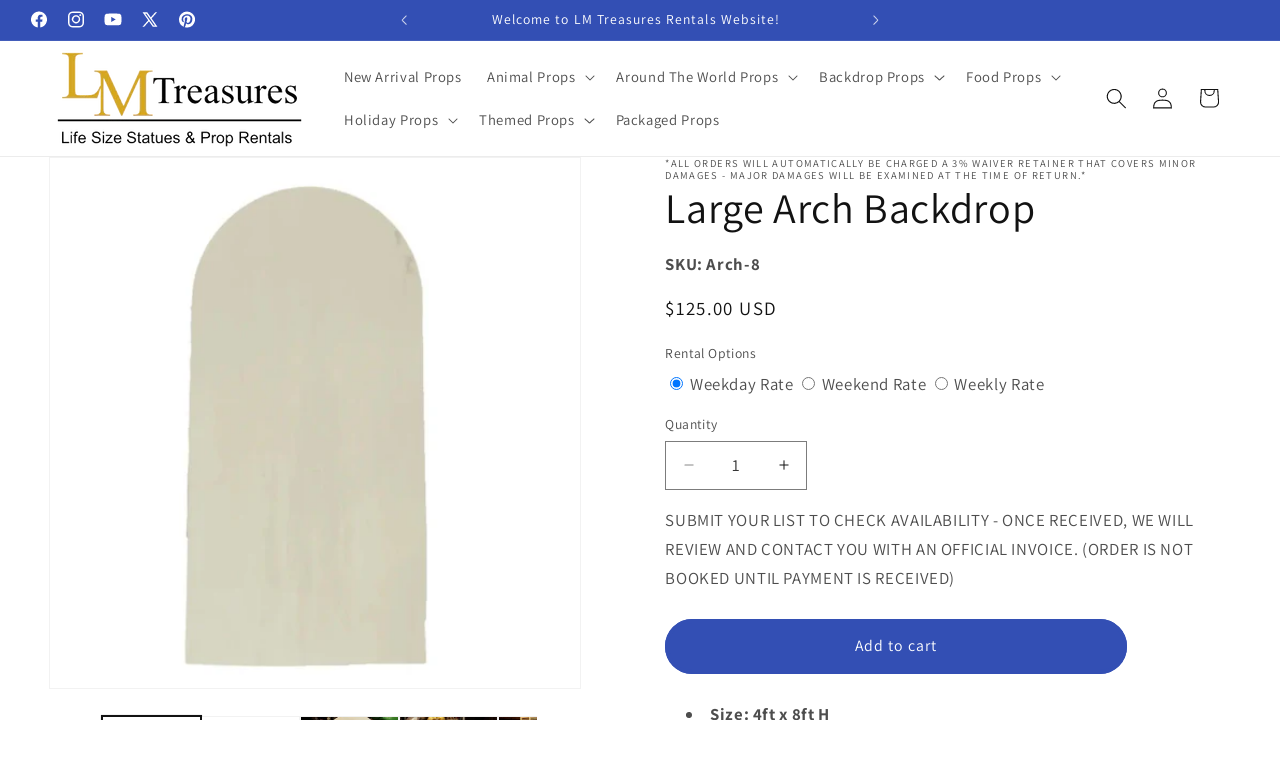

--- FILE ---
content_type: text/html; charset=utf-8
request_url: https://lmtreasures-proprentals.com/products/large-arch-backdrop
body_size: 50989
content:
<!doctype html>
<html class="js" lang="en">
  <head><!-- SEOAnt Speed Up Script --><script>
const AllowUrlArray_SEOAnt = ['cdn.nfcube.com', 'cdnv2.mycustomizer.com'];
const ForbidUrlArray_SEOAnt = [];
window.WhiteUrlArray_SEOAnt = AllowUrlArray_SEOAnt.map(src => new RegExp(src, 'i'));
window.BlackUrlArray_SEOAnt = ForbidUrlArray_SEOAnt.map(src => new RegExp(src, 'i'));
</script>
<script>
// Limit output
class AllowJsPlugin{constructor(e){const attrArr=["default","defer","async"];this.listener=this.handleListener.bind(this,e),this.jsArr=[],this.attribute=attrArr.reduce(((e,t)=>({...e,[t]:[]})),{});const t=this;e.forEach((e=>window.addEventListener(e,t.listener,{passive:!0})))}handleListener(e){const t=this;return e.forEach((e=>window.removeEventListener(e,t.listener))),"complete"===document.readyState?this.handleDOM():document.addEventListener("readystatechange",(e=>{if("complete"===e.target.readyState)return setTimeout(t.handleDOM.bind(t),1)}))}async handleDOM(){this.pauseEvent(),this.pauseJQuery(),this.getScripts(),this.beforeScripts();for(const e of Object.keys(this.attribute))await this.changeScripts(this.attribute[e]);for(const e of["DOMContentLoaded","readystatechange"])await this.requestRedraw(),document.dispatchEvent(new Event("allowJS-"+e));document.lightJSonreadystatechange&&document.lightJSonreadystatechange();for(const e of["DOMContentLoaded","load"])await this.requestRedraw(),window.dispatchEvent(new Event("allowJS-"+e));await this.requestRedraw(),window.lightJSonload&&window.lightJSonload(),await this.requestRedraw(),this.jsArr.forEach((e=>e(window).trigger("allowJS-jquery-load"))),window.dispatchEvent(new Event("allowJS-pageshow")),await this.requestRedraw(),window.lightJSonpageshow&&window.lightJSonpageshow()}async requestRedraw(){return new Promise((e=>requestAnimationFrame(e)))}getScripts(){document.querySelectorAll("script[type=AllowJs]").forEach((e=>{e.hasAttribute("src")?e.hasAttribute("async")&&e.async?this.attribute.async.push(e):e.hasAttribute("defer")&&e.defer?this.attribute.defer.push(e):this.attribute.default.push(e):this.attribute.default.push(e)}))}beforeScripts(){const e=this,t=Object.keys(this.attribute).reduce(((t,n)=>[...t,...e.attribute[n]]),[]),n=document.createDocumentFragment();t.forEach((e=>{const t=e.getAttribute("src");if(!t)return;const s=document.createElement("link");s.href=t,s.rel="preload",s.as="script",n.appendChild(s)})),document.head.appendChild(n)}async changeScripts(e){let t;for(;t=e.shift();)await this.requestRedraw(),new Promise((e=>{const n=document.createElement("script");[...t.attributes].forEach((e=>{"type"!==e.nodeName&&n.setAttribute(e.nodeName,e.nodeValue)})),t.hasAttribute("src")?(n.addEventListener("load",e),n.addEventListener("error",e)):(n.text=t.text,e()),t.parentNode.replaceChild(n,t)}))}pauseEvent(){const e={};[{obj:document,name:"DOMContentLoaded"},{obj:window,name:"DOMContentLoaded"},{obj:window,name:"load"},{obj:window,name:"pageshow"},{obj:document,name:"readystatechange"}].map((t=>function(t,n){function s(n){return e[t].list.indexOf(n)>=0?"allowJS-"+n:n}e[t]||(e[t]={list:[n],add:t.addEventListener,remove:t.removeEventListener},t.addEventListener=(...n)=>{n[0]=s(n[0]),e[t].add.apply(t,n)},t.removeEventListener=(...n)=>{n[0]=s(n[0]),e[t].remove.apply(t,n)})}(t.obj,t.name))),[{obj:document,name:"onreadystatechange"},{obj:window,name:"onpageshow"}].map((e=>function(e,t){let n=e[t];Object.defineProperty(e,t,{get:()=>n||function(){},set:s=>{e["allowJS"+t]=n=s}})}(e.obj,e.name)))}pauseJQuery(){const e=this;let t=window.jQuery;Object.defineProperty(window,"jQuery",{get:()=>t,set(n){if(!n||!n.fn||!e.jsArr.includes(n))return void(t=n);n.fn.ready=n.fn.init.prototype.ready=e=>{e.bind(document)(n)};const s=n.fn.on;n.fn.on=n.fn.init.prototype.on=function(...e){if(window!==this[0])return s.apply(this,e),this;const t=e=>e.split(" ").map((e=>"load"===e||0===e.indexOf("load.")?"allowJS-jquery-load":e)).join(" ");return"string"==typeof e[0]||e[0]instanceof String?(e[0]=t(e[0]),s.apply(this,e),this):("object"==typeof e[0]&&Object.keys(e[0]).forEach((n=>{delete Object.assign(e[0],{[t(n)]:e[0][n]})[n]})),s.apply(this,e),this)},e.jsArr.push(n),t=n}})}}new AllowJsPlugin(["keydown","wheel","mouseenter","mousemove","mouseleave","touchstart","touchmove","touchend"]);
</script>
<script>
"use strict";function SEOAnt_toConsumableArray(t){if(Array.isArray(t)){for(var e=0,r=Array(t.length);e<t.length;e++)r[e]=t[e];return r}return Array.from(t)}function _0x960a(t,e){var r=_0x3840();return(_0x960a=function(t,e){return t-=247,r[t]})(t,e)}function _0x3840(){var t=["defineProperties","application/javascript","preventDefault","4990555yeBSbh","addEventListener","set","setAttribute","bind","getAttribute","parentElement","WhiteUrlArray_SEOAnt","listener","toString","toLowerCase","every","touchend","SEOAnt scripts can't be lazy loaded","keydown","touchstart","removeChild","length","58IusxNw","BlackUrlArray_SEOAnt","observe","name","value","documentElement","wheel","warn","whitelist","map","tagName","402345HpbWDN","getOwnPropertyDescriptor","head","type","touchmove","removeEventListener","8160iwggKQ","call","beforescriptexecute","some","string","options","push","appendChild","blacklisted","querySelectorAll","5339295FeRgGa","4OtFDAr","filter","57211uwpiMx","nodeType","createElement","src","13296210cxmbJp",'script[type="',"1744290Faeint","test","forEach","script","blacklist","attributes","get","$&","744DdtCNR"];return(_0x3840=function(){return t})()}var _extends=Object.assign||function(t){for(var e=1;e<arguments.length;e++){var r=arguments[e];for(var n in r)Object.prototype.hasOwnProperty.call(r,n)&&(t[n]=r[n])}return t},_slicedToArray=function(){function t(t,e){var r=[],n=!0,o=!1,i=void 0;try{for(var a,c=t[Symbol.iterator]();!(n=(a=c.next()).done)&&(r.push(a.value),!e||r.length!==e);n=!0);}catch(t){o=!0,i=t}finally{try{!n&&c.return&&c.return()}finally{if(o)throw i}}return r}return function(e,r){if(Array.isArray(e))return e;if(Symbol.iterator in Object(e))return t(e,r);throw new TypeError("Invalid attempt to destructure non-iterable instance")}}(),_typeof="function"==typeof Symbol&&"symbol"==typeof Symbol.iterator?function(t){return typeof t}:function(t){return t&&"function"==typeof Symbol&&t.constructor===Symbol&&t!==Symbol.prototype?"symbol":typeof t};(function(t,e){for(var r=_0x960a,n=t();[];)try{if(531094===parseInt(r(306))/1+-parseInt(r(295))/2*(parseInt(r(312))/3)+-parseInt(r(257))/4*(parseInt(r(277))/5)+-parseInt(r(265))/6+-parseInt(r(259))/7*(-parseInt(r(273))/8)+-parseInt(r(256))/9+parseInt(r(263))/10)break;n.push(n.shift())}catch(t){n.push(n.shift())}})(_0x3840),function(){var t=_0x960a,e="javascript/blocked",r={blacklist:window[t(296)],whitelist:window[t(284)]},n={blacklisted:[]},o=function(n,o){return n&&(!o||o!==e)&&(!r.blacklist||r[t(269)][t(249)](function(e){return e[t(266)](n)}))&&(!r[t(303)]||r.whitelist[t(288)](function(e){return!e[t(266)](n)}))},i=function(e){var n=t,o=e[n(282)](n(262));return r[n(269)]&&r.blacklist[n(288)](function(t){return!t.test(o)})||r[n(303)]&&r.whitelist[n(249)](function(t){return t[n(266)](o)})},a=new MutationObserver(function(r){for(var i=t,a=0;a<r[i(294)];a++)for(var c=r[a].addedNodes,u=0;u<c.length;u++)!function(t){var r=c[t];if(1===r[i(260)]&&"SCRIPT"===r[i(305)]){var a=r[i(262)],u=r[i(309)];if(o(a,u)){n.blacklisted[i(252)]([r,r.type]),r[i(309)]=e;var s=function t(n){var o=i;r[o(282)](o(309))===e&&n[o(276)](),r[o(311)](o(248),t)};r[i(278)](i(248),s),r[i(283)]&&r[i(283)][i(293)](r)}}}(u)});a[t(297)](document[t(300)],{childList:!![],subtree:!![]});var c=/[|\{}()\[\]^$+*?.]/g,u=function(){for(var o=arguments.length,u=Array(o),s=0;s<o;s++)u[s]=arguments[s];var l=t;u[l(294)]<1?(r[l(269)]=[],r[l(303)]=[]):(r.blacklist&&(r[l(269)]=r.blacklist[l(258)](function(t){return u[l(288)](function(e){var r=l;return(void 0===e?"undefined":_typeof(e))===r(250)?!t.test(e):e instanceof RegExp?t.toString()!==e.toString():void 0})})),r[l(303)]&&(r[l(303)]=[].concat(SEOAnt_toConsumableArray(r[l(303)]),SEOAnt_toConsumableArray(u.map(function(t){var e=l;if("string"==typeof t){var n=t.replace(c,e(272)),o=".*"+n+".*";if(r[e(303)][e(288)](function(t){return t[e(286)]()!==o[e(286)]()}))return new RegExp(o)}else if(t instanceof RegExp&&r[e(303)][e(288)](function(r){return r[e(286)]()!==t.toString()}))return t;return null})[l(258)](Boolean)))));for(var f=document[l(255)](l(264)+e+'"]'),p=0;p<f[l(294)];p++){var y=f[p];i(y)&&(n[l(254)][l(252)]([y,l(275)]),y[l(283)][l(293)](y))}var v=0;[].concat(SEOAnt_toConsumableArray(n[l(254)]))[l(267)](function(t,e){var r=_slicedToArray(t,2),o=r[0],a=r[1],c=l;if(i(o)){for(var u=document.createElement("script"),s=0;s<o.attributes.length;s++){var f=o[c(270)][s];f[c(298)]!==c(262)&&f.name!==c(309)&&u.setAttribute(f.name,o.attributes[s][c(299)])}u[c(280)](c(262),o[c(262)]),u.setAttribute("type",a||c(275)),document[c(308)][c(253)](u),n[c(254)].splice(e-v,1),v++}}),r[l(269)]&&r.blacklist.length<1&&a.disconnect()},s=document.createElement,l={src:Object[t(307)](HTMLScriptElement.prototype,t(262)),type:Object[t(307)](HTMLScriptElement.prototype,t(309))};document[t(261)]=function(){for(var r=t,n=arguments.length,i=Array(n),a=0;a<n;a++)i[a]=arguments[a];if(i[0][r(287)]()!==r(268))return s[r(281)](document).apply(void 0,i);var c=s.bind(document).apply(void 0,i);try{Object[r(274)](c,{src:_extends({},l[r(262)],{set:function(t){var n=r;o(t,c[n(309)])&&l.type[n(279)][n(247)](this,e),l[n(262)][n(279)].call(this,t)}}),type:_extends({},l[r(309)],{get:function(){var t=r,n=l[t(309)][t(271)][t(247)](this);return n===e||o(this[t(262)],n)?null:n},set:function(t){var n=r,i=o(c[n(262)],c[n(309)])?e:t;l.type[n(279)][n(247)](this,i)}})}),c.setAttribute=function(t,e){var n=r;t===n(309)||t===n(262)?c[t]=e:HTMLScriptElement.prototype[n(280)][n(247)](c,t,e)}}catch(t){console[r(302)](r(290),t)}return c},[t(291),"mousemove",t(289),t(310),t(292),t(301)][t(304)](function(t){return{type:t,listener:function(){return u()},options:{passive:!![]}}}).forEach(function(e){var r=t;document[r(278)](e[r(309)],e[r(285)],e[r(251)])})}();
</script>
<!-- /SEOAnt Speed Up Script -->
    <meta charset="utf-8">
    <meta http-equiv="X-UA-Compatible" content="IE=edge">
    <meta name="viewport" content="width=device-width,initial-scale=1">
    <meta name="theme-color" content="">
    <link rel="canonical" href="https://lmtreasures-proprentals.com/products/large-arch-backdrop"><link rel="icon" type="image/png" href="//lmtreasures-proprentals.com/cdn/shop/files/Artboard_1.png?crop=center&height=32&v=1676069480&width=32"><link rel="preconnect" href="https://fonts.shopifycdn.com" crossorigin><title>
      Large Arch Backdrop - LM Treasures Prop Rentals
 &ndash; LM Treasures Prop Rentals </title>

    
      <meta name="description" content="Size: 4ft x 8ft H Single Sided - Made of wood - Breakdown - Painted White Select Weekday Rate for Monday-Thursday. Select Weekend Rate for - LM Treasures Prop Rentals">
    

    

<meta property="og:site_name" content="LM Treasures Prop Rentals ">
<meta property="og:url" content="https://lmtreasures-proprentals.com/products/large-arch-backdrop">
<meta property="og:title" content="Large Arch Backdrop - LM Treasures Prop Rentals">
<meta property="og:type" content="product">
<meta property="og:description" content="Size: 4ft x 8ft H Single Sided - Made of wood - Breakdown - Painted White Select Weekday Rate for Monday-Thursday. Select Weekend Rate for - LM Treasures Prop Rentals"><meta property="og:image" content="http://lmtreasures-proprentals.com/cdn/shop/products/8a.jpg?v=1766766739">
  <meta property="og:image:secure_url" content="https://lmtreasures-proprentals.com/cdn/shop/products/8a.jpg?v=1766766739">
  <meta property="og:image:width" content="1000">
  <meta property="og:image:height" content="1000"><meta property="og:price:amount" content="125.00">
  <meta property="og:price:currency" content="USD"><meta name="twitter:site" content="@lmtreasures"><meta name="twitter:card" content="summary_large_image">
<meta name="twitter:title" content="Large Arch Backdrop - LM Treasures Prop Rentals">
<meta name="twitter:description" content="Size: 4ft x 8ft H Single Sided - Made of wood - Breakdown - Painted White Select Weekday Rate for Monday-Thursday. Select Weekend Rate for - LM Treasures Prop Rentals">


    <script src="//lmtreasures-proprentals.com/cdn/shop/t/30/assets/constants.s.min.js?v=60802364147191794931761614037" defer="defer"></script>
    <script src="//lmtreasures-proprentals.com/cdn/shop/t/30/assets/pubsub.s.min.js?v=132087331708381733111761614057" defer="defer"></script>
    <script src="//lmtreasures-proprentals.com/cdn/shop/t/30/assets/global.s.min.js?v=75889801663162404111761614054" defer="defer"></script>
    <script src="//lmtreasures-proprentals.com/cdn/shop/t/30/assets/details-disclosure.s.min.js?v=107473970403986830481761614063" defer="defer"></script>
    <script src="//lmtreasures-proprentals.com/cdn/shop/t/30/assets/details-modal.s.min.js?v=96584647372591325711761614053" defer="defer"></script>
    <script src="//lmtreasures-proprentals.com/cdn/shop/t/30/assets/search-form.s.min.js?v=79899073632061334621761614046" defer="defer"></script><script src="//lmtreasures-proprentals.com/cdn/shop/t/30/assets/animations.s.min.js?v=60022602355924275531761614049" defer="defer"></script><script>window.performance && window.performance.mark && window.performance.mark('shopify.content_for_header.start');</script><meta name="google-site-verification" content="tTcPVj4jOJgT9zpZnj6qFzyuxrd9atE_RvK-rBovi8g">
<meta name="facebook-domain-verification" content="0tkyw932zag3at7uqkbccbhaws07s4">
<meta id="shopify-digital-wallet" name="shopify-digital-wallet" content="/28685752/digital_wallets/dialog">
<meta name="shopify-checkout-api-token" content="747c6d4ae5d8dd0ef5c65ee66bf3fa9c">
<meta id="in-context-paypal-metadata" data-shop-id="28685752" data-venmo-supported="false" data-environment="production" data-locale="en_US" data-paypal-v4="true" data-currency="USD">
<link rel="alternate" type="application/json+oembed" href="https://lmtreasures-proprentals.com/products/large-arch-backdrop.oembed">
<script async="async" src="/checkouts/internal/preloads.js?locale=en-US"></script>
<script id="apple-pay-shop-capabilities" type="application/json">{"shopId":28685752,"countryCode":"US","currencyCode":"USD","merchantCapabilities":["supports3DS"],"merchantId":"gid:\/\/shopify\/Shop\/28685752","merchantName":"LM Treasures Prop Rentals ","requiredBillingContactFields":["postalAddress","email"],"requiredShippingContactFields":["postalAddress","email"],"shippingType":"shipping","supportedNetworks":["visa","masterCard","amex","discover","elo","jcb"],"total":{"type":"pending","label":"LM Treasures Prop Rentals ","amount":"1.00"},"shopifyPaymentsEnabled":true,"supportsSubscriptions":true}</script>
<script id="shopify-features" type="application/json">{"accessToken":"747c6d4ae5d8dd0ef5c65ee66bf3fa9c","betas":["rich-media-storefront-analytics"],"domain":"lmtreasures-proprentals.com","predictiveSearch":true,"shopId":28685752,"locale":"en"}</script>
<script>var Shopify = Shopify || {};
Shopify.shop = "lm-treasures-prop-rentals.myshopify.com";
Shopify.locale = "en";
Shopify.currency = {"active":"USD","rate":"1.0"};
Shopify.country = "US";
Shopify.theme = {"name":"Copy of Updated copy of Update July 2nd 2025","id":172923027703,"schema_name":"Dawn","schema_version":"15.4.0","theme_store_id":887,"role":"main"};
Shopify.theme.handle = "null";
Shopify.theme.style = {"id":null,"handle":null};
Shopify.cdnHost = "lmtreasures-proprentals.com/cdn";
Shopify.routes = Shopify.routes || {};
Shopify.routes.root = "/";</script>
<script type="module">!function(o){(o.Shopify=o.Shopify||{}).modules=!0}(window);</script>
<script>!function(o){function n(){var o=[];function n(){o.push(Array.prototype.slice.apply(arguments))}return n.q=o,n}var t=o.Shopify=o.Shopify||{};t.loadFeatures=n(),t.autoloadFeatures=n()}(window);</script>
<script id="shop-js-analytics" type="application/json">{"pageType":"product"}</script>
<script defer="defer" async type="module" src="//lmtreasures-proprentals.com/cdn/shopifycloud/shop-js/modules/v2/client.init-shop-cart-sync_C5BV16lS.en.esm.js"></script>
<script defer="defer" async type="module" src="//lmtreasures-proprentals.com/cdn/shopifycloud/shop-js/modules/v2/chunk.common_CygWptCX.esm.js"></script>
<script type="module">
  await import("//lmtreasures-proprentals.com/cdn/shopifycloud/shop-js/modules/v2/client.init-shop-cart-sync_C5BV16lS.en.esm.js");
await import("//lmtreasures-proprentals.com/cdn/shopifycloud/shop-js/modules/v2/chunk.common_CygWptCX.esm.js");

  window.Shopify.SignInWithShop?.initShopCartSync?.({"fedCMEnabled":true,"windoidEnabled":true});

</script>
<script>(function() {
  var isLoaded = false;
  function asyncLoad() {
    if (isLoaded) return;
    isLoaded = true;
    var urls = ["https:\/\/purchaseorders.w3apps.co\/\/js\/purchaseorders.js?shop=lm-treasures-prop-rentals.myshopify.com","https:\/\/cdn.nfcube.com\/instafeed-f9a1b3460ddcec0b2bcccf376e076ae9.js?shop=lm-treasures-prop-rentals.myshopify.com"];
    for (var i = 0; i < urls.length; i++) {
      var s = document.createElement('script');
      s.type = 'text/javascript';
      if (AllowUrlArray_SEOAnt.filter(u => urls[i].indexOf(u) > -1).length === 0) s.type = 'AllowJs'; s.async = true;
      s.src = urls[i];
      var x = document.getElementsByTagName('script')[0];
      x.parentNode.insertBefore(s, x);
    }
  };
  if(window.attachEvent) {
    window.attachEvent('onload', asyncLoad);
  } else {
    window.addEventListener('load', asyncLoad, false);
  }
})();</script>
<script id="__st">var __st={"a":28685752,"offset":-28800,"reqid":"0f43312a-48bc-4352-85a7-ab3c16fcaa90-1768699443","pageurl":"lmtreasures-proprentals.com\/products\/large-arch-backdrop","u":"9337806734af","p":"product","rtyp":"product","rid":7904362430711};</script>
<script>window.ShopifyPaypalV4VisibilityTracking = true;</script>
<script id="captcha-bootstrap">!function(){'use strict';const t='contact',e='account',n='new_comment',o=[[t,t],['blogs',n],['comments',n],[t,'customer']],c=[[e,'customer_login'],[e,'guest_login'],[e,'recover_customer_password'],[e,'create_customer']],r=t=>t.map((([t,e])=>`form[action*='/${t}']:not([data-nocaptcha='true']) input[name='form_type'][value='${e}']`)).join(','),a=t=>()=>t?[...document.querySelectorAll(t)].map((t=>t.form)):[];function s(){const t=[...o],e=r(t);return a(e)}const i='password',u='form_key',d=['recaptcha-v3-token','g-recaptcha-response','h-captcha-response',i],f=()=>{try{return window.sessionStorage}catch{return}},m='__shopify_v',_=t=>t.elements[u];function p(t,e,n=!1){try{const o=window.sessionStorage,c=JSON.parse(o.getItem(e)),{data:r}=function(t){const{data:e,action:n}=t;return t[m]||n?{data:e,action:n}:{data:t,action:n}}(c);for(const[e,n]of Object.entries(r))t.elements[e]&&(t.elements[e].value=n);n&&o.removeItem(e)}catch(o){console.error('form repopulation failed',{error:o})}}const l='form_type',E='cptcha';function T(t){t.dataset[E]=!0}const w=window,h=w.document,L='Shopify',v='ce_forms',y='captcha';let A=!1;((t,e)=>{const n=(g='f06e6c50-85a8-45c8-87d0-21a2b65856fe',I='https://cdn.shopify.com/shopifycloud/storefront-forms-hcaptcha/ce_storefront_forms_captcha_hcaptcha.v1.5.2.iife.js',D={infoText:'Protected by hCaptcha',privacyText:'Privacy',termsText:'Terms'},(t,e,n)=>{const o=w[L][v],c=o.bindForm;if(c)return c(t,g,e,D).then(n);var r;o.q.push([[t,g,e,D],n]),r=I,A||(h.body.append(Object.assign(h.createElement('script'),{id:'captcha-provider',async:!0,src:r})),A=!0)});var g,I,D;w[L]=w[L]||{},w[L][v]=w[L][v]||{},w[L][v].q=[],w[L][y]=w[L][y]||{},w[L][y].protect=function(t,e){n(t,void 0,e),T(t)},Object.freeze(w[L][y]),function(t,e,n,w,h,L){const[v,y,A,g]=function(t,e,n){const i=e?o:[],u=t?c:[],d=[...i,...u],f=r(d),m=r(i),_=r(d.filter((([t,e])=>n.includes(e))));return[a(f),a(m),a(_),s()]}(w,h,L),I=t=>{const e=t.target;return e instanceof HTMLFormElement?e:e&&e.form},D=t=>v().includes(t);t.addEventListener('submit',(t=>{const e=I(t);if(!e)return;const n=D(e)&&!e.dataset.hcaptchaBound&&!e.dataset.recaptchaBound,o=_(e),c=g().includes(e)&&(!o||!o.value);(n||c)&&t.preventDefault(),c&&!n&&(function(t){try{if(!f())return;!function(t){const e=f();if(!e)return;const n=_(t);if(!n)return;const o=n.value;o&&e.removeItem(o)}(t);const e=Array.from(Array(32),(()=>Math.random().toString(36)[2])).join('');!function(t,e){_(t)||t.append(Object.assign(document.createElement('input'),{type:'hidden',name:u})),t.elements[u].value=e}(t,e),function(t,e){const n=f();if(!n)return;const o=[...t.querySelectorAll(`input[type='${i}']`)].map((({name:t})=>t)),c=[...d,...o],r={};for(const[a,s]of new FormData(t).entries())c.includes(a)||(r[a]=s);n.setItem(e,JSON.stringify({[m]:1,action:t.action,data:r}))}(t,e)}catch(e){console.error('failed to persist form',e)}}(e),e.submit())}));const S=(t,e)=>{t&&!t.dataset[E]&&(n(t,e.some((e=>e===t))),T(t))};for(const o of['focusin','change'])t.addEventListener(o,(t=>{const e=I(t);D(e)&&S(e,y())}));const B=e.get('form_key'),M=e.get(l),P=B&&M;t.addEventListener('DOMContentLoaded',(()=>{const t=y();if(P)for(const e of t)e.elements[l].value===M&&p(e,B);[...new Set([...A(),...v().filter((t=>'true'===t.dataset.shopifyCaptcha))])].forEach((e=>S(e,t)))}))}(h,new URLSearchParams(w.location.search),n,t,e,['guest_login'])})(!0,!0)}();</script>
<script integrity="sha256-4kQ18oKyAcykRKYeNunJcIwy7WH5gtpwJnB7kiuLZ1E=" data-source-attribution="shopify.loadfeatures" defer="defer" src="//lmtreasures-proprentals.com/cdn/shopifycloud/storefront/assets/storefront/load_feature-a0a9edcb.js" crossorigin="anonymous"></script>
<script data-source-attribution="shopify.dynamic_checkout.dynamic.init">var Shopify=Shopify||{};Shopify.PaymentButton=Shopify.PaymentButton||{isStorefrontPortableWallets:!0,init:function(){window.Shopify.PaymentButton.init=function(){};var t=document.createElement("script");t.src="https://lmtreasures-proprentals.com/cdn/shopifycloud/portable-wallets/latest/portable-wallets.en.js",t.type="module",document.head.appendChild(t)}};
</script>
<script data-source-attribution="shopify.dynamic_checkout.buyer_consent">
  function portableWalletsHideBuyerConsent(e){var t=document.getElementById("shopify-buyer-consent"),n=document.getElementById("shopify-subscription-policy-button");t&&n&&(t.classList.add("hidden"),t.setAttribute("aria-hidden","true"),n.removeEventListener("click",e))}function portableWalletsShowBuyerConsent(e){var t=document.getElementById("shopify-buyer-consent"),n=document.getElementById("shopify-subscription-policy-button");t&&n&&(t.classList.remove("hidden"),t.removeAttribute("aria-hidden"),n.addEventListener("click",e))}window.Shopify?.PaymentButton&&(window.Shopify.PaymentButton.hideBuyerConsent=portableWalletsHideBuyerConsent,window.Shopify.PaymentButton.showBuyerConsent=portableWalletsShowBuyerConsent);
</script>
<script data-source-attribution="shopify.dynamic_checkout.cart.bootstrap">document.addEventListener("DOMContentLoaded",(function(){function t(){return document.querySelector("shopify-accelerated-checkout-cart, shopify-accelerated-checkout")}if(t())Shopify.PaymentButton.init();else{new MutationObserver((function(e,n){t()&&(Shopify.PaymentButton.init(),n.disconnect())})).observe(document.body,{childList:!0,subtree:!0})}}));
</script>
<link id="shopify-accelerated-checkout-styles" rel="stylesheet" media="screen" href="https://lmtreasures-proprentals.com/cdn/shopifycloud/portable-wallets/latest/accelerated-checkout-backwards-compat.css" crossorigin="anonymous">
<style id="shopify-accelerated-checkout-cart">
        #shopify-buyer-consent {
  margin-top: 1em;
  display: inline-block;
  width: 100%;
}

#shopify-buyer-consent.hidden {
  display: none;
}

#shopify-subscription-policy-button {
  background: none;
  border: none;
  padding: 0;
  text-decoration: underline;
  font-size: inherit;
  cursor: pointer;
}

#shopify-subscription-policy-button::before {
  box-shadow: none;
}

      </style>
<script id="sections-script" data-sections="header" defer="defer" src="//lmtreasures-proprentals.com/cdn/shop/t/30/compiled_assets/scripts.js?21877"></script>
<script>window.performance && window.performance.mark && window.performance.mark('shopify.content_for_header.end');</script>


    <style data-shopify>
      @font-face {
  font-family: Assistant;
  font-weight: 400;
  font-style: normal;
  font-display: swap;
  src: url("//lmtreasures-proprentals.com/cdn/fonts/assistant/assistant_n4.9120912a469cad1cc292572851508ca49d12e768.woff2") format("woff2"),
       url("//lmtreasures-proprentals.com/cdn/fonts/assistant/assistant_n4.6e9875ce64e0fefcd3f4446b7ec9036b3ddd2985.woff") format("woff");
}

      @font-face {
  font-family: Assistant;
  font-weight: 700;
  font-style: normal;
  font-display: swap;
  src: url("//lmtreasures-proprentals.com/cdn/fonts/assistant/assistant_n7.bf44452348ec8b8efa3aa3068825305886b1c83c.woff2") format("woff2"),
       url("//lmtreasures-proprentals.com/cdn/fonts/assistant/assistant_n7.0c887fee83f6b3bda822f1150b912c72da0f7b64.woff") format("woff");
}

      
      
      @font-face {
  font-family: Assistant;
  font-weight: 400;
  font-style: normal;
  font-display: swap;
  src: url("//lmtreasures-proprentals.com/cdn/fonts/assistant/assistant_n4.9120912a469cad1cc292572851508ca49d12e768.woff2") format("woff2"),
       url("//lmtreasures-proprentals.com/cdn/fonts/assistant/assistant_n4.6e9875ce64e0fefcd3f4446b7ec9036b3ddd2985.woff") format("woff");
}


      
        :root,
        .color-background-1 {
          --color-background: 255,255,255;
        
          --gradient-background: #ffffff;
        

        

        --color-foreground: 18,18,18;
        --color-background-contrast: 191,191,191;
        --color-shadow: 18,18,18;
        --color-button: 51,79,180;
        --color-button-text: 255,255,255;
        --color-secondary-button: 255,255,255;
        --color-secondary-button-text: 18,18,18;
        --color-link: 18,18,18;
        --color-badge-foreground: 18,18,18;
        --color-badge-background: 255,255,255;
        --color-badge-border: 18,18,18;
        --payment-terms-background-color: rgb(255 255 255);
      }
      
        
        .color-background-2 {
          --color-background: 243,243,243;
        
          --gradient-background: #f3f3f3;
        

        

        --color-foreground: 18,18,18;
        --color-background-contrast: 179,179,179;
        --color-shadow: 18,18,18;
        --color-button: 18,18,18;
        --color-button-text: 243,243,243;
        --color-secondary-button: 243,243,243;
        --color-secondary-button-text: 18,18,18;
        --color-link: 18,18,18;
        --color-badge-foreground: 18,18,18;
        --color-badge-background: 243,243,243;
        --color-badge-border: 18,18,18;
        --payment-terms-background-color: rgb(243 243 243);
      }
      
        
        .color-inverse {
          --color-background: 18,18,18;
        
          --gradient-background: #121212;
        

        

        --color-foreground: 255,255,255;
        --color-background-contrast: 146,146,146;
        --color-shadow: 18,18,18;
        --color-button: 255,255,255;
        --color-button-text: 18,18,18;
        --color-secondary-button: 18,18,18;
        --color-secondary-button-text: 255,255,255;
        --color-link: 255,255,255;
        --color-badge-foreground: 255,255,255;
        --color-badge-background: 18,18,18;
        --color-badge-border: 255,255,255;
        --payment-terms-background-color: rgb(18 18 18);
      }
      
        
        .color-accent-1 {
          --color-background: 51,79,180;
        
          --gradient-background: #334fb4;
        

        

        --color-foreground: 255,255,255;
        --color-background-contrast: 23,35,81;
        --color-shadow: 18,18,18;
        --color-button: 255,255,255;
        --color-button-text: 51,79,180;
        --color-secondary-button: 51,79,180;
        --color-secondary-button-text: 255,255,255;
        --color-link: 255,255,255;
        --color-badge-foreground: 255,255,255;
        --color-badge-background: 51,79,180;
        --color-badge-border: 255,255,255;
        --payment-terms-background-color: rgb(51 79 180);
      }
      
        
        .color-accent-2 {
          --color-background: 51,79,180;
        
          --gradient-background: #334fb4;
        

        

        --color-foreground: 255,255,255;
        --color-background-contrast: 23,35,81;
        --color-shadow: 18,18,18;
        --color-button: 255,255,255;
        --color-button-text: 51,79,180;
        --color-secondary-button: 51,79,180;
        --color-secondary-button-text: 255,255,255;
        --color-link: 255,255,255;
        --color-badge-foreground: 255,255,255;
        --color-badge-background: 51,79,180;
        --color-badge-border: 255,255,255;
        --payment-terms-background-color: rgb(51 79 180);
      }
      

      body, .color-background-1, .color-background-2, .color-inverse, .color-accent-1, .color-accent-2 {
        color: rgba(var(--color-foreground), 0.75);
        background-color: rgb(var(--color-background));
      }

      :root {
        --font-body-family: Assistant, sans-serif;
        --font-body-style: normal;
        --font-body-weight: 400;
        --font-body-weight-bold: 700;

        --font-heading-family: Assistant, sans-serif;
        --font-heading-style: normal;
        --font-heading-weight: 400;

        --font-body-scale: 1.05;
        --font-heading-scale: 1.0;

        --media-padding: px;
        --media-border-opacity: 0.05;
        --media-border-width: 1px;
        --media-radius: 0px;
        --media-shadow-opacity: 0.0;
        --media-shadow-horizontal-offset: 0px;
        --media-shadow-vertical-offset: 12px;
        --media-shadow-blur-radius: 5px;
        --media-shadow-visible: 0;

        --page-width: 160rem;
        --page-width-margin: 0rem;

        --product-card-image-padding: 0.0rem;
        --product-card-corner-radius: 0.0rem;
        --product-card-text-alignment: center;
        --product-card-border-width: 0.0rem;
        --product-card-border-opacity: 0.1;
        --product-card-shadow-opacity: 0.0;
        --product-card-shadow-visible: 0;
        --product-card-shadow-horizontal-offset: 0.0rem;
        --product-card-shadow-vertical-offset: 0.4rem;
        --product-card-shadow-blur-radius: 0.5rem;

        --collection-card-image-padding: 0.0rem;
        --collection-card-corner-radius: 0.0rem;
        --collection-card-text-alignment: center;
        --collection-card-border-width: 0.0rem;
        --collection-card-border-opacity: 0.1;
        --collection-card-shadow-opacity: 0.0;
        --collection-card-shadow-visible: 0;
        --collection-card-shadow-horizontal-offset: 0.0rem;
        --collection-card-shadow-vertical-offset: 0.4rem;
        --collection-card-shadow-blur-radius: 0.5rem;

        --blog-card-image-padding: 0.0rem;
        --blog-card-corner-radius: 0.0rem;
        --blog-card-text-alignment: left;
        --blog-card-border-width: 0.0rem;
        --blog-card-border-opacity: 0.1;
        --blog-card-shadow-opacity: 0.0;
        --blog-card-shadow-visible: 0;
        --blog-card-shadow-horizontal-offset: 0.0rem;
        --blog-card-shadow-vertical-offset: 0.4rem;
        --blog-card-shadow-blur-radius: 0.5rem;

        --badge-corner-radius: 4.0rem;

        --popup-border-width: 1px;
        --popup-border-opacity: 0.1;
        --popup-corner-radius: 0px;
        --popup-shadow-opacity: 0.0;
        --popup-shadow-horizontal-offset: 0px;
        --popup-shadow-vertical-offset: 4px;
        --popup-shadow-blur-radius: 5px;

        --drawer-border-width: 1px;
        --drawer-border-opacity: 0.1;
        --drawer-shadow-opacity: 0.0;
        --drawer-shadow-horizontal-offset: 0px;
        --drawer-shadow-vertical-offset: 4px;
        --drawer-shadow-blur-radius: 5px;

        --spacing-sections-desktop: 0px;
        --spacing-sections-mobile: 0px;

        --grid-desktop-vertical-spacing: 8px;
        --grid-desktop-horizontal-spacing: 8px;
        --grid-mobile-vertical-spacing: 4px;
        --grid-mobile-horizontal-spacing: 4px;

        --text-boxes-border-opacity: 0.1;
        --text-boxes-border-width: 0px;
        --text-boxes-radius: 0px;
        --text-boxes-shadow-opacity: 0.0;
        --text-boxes-shadow-visible: 0;
        --text-boxes-shadow-horizontal-offset: 0px;
        --text-boxes-shadow-vertical-offset: 4px;
        --text-boxes-shadow-blur-radius: 5px;

        --buttons-radius: 40px;
        --buttons-radius-outset: 44px;
        --buttons-border-width: 4px;
        --buttons-border-opacity: 1.0;
        --buttons-shadow-opacity: 0.0;
        --buttons-shadow-visible: 0;
        --buttons-shadow-horizontal-offset: 0px;
        --buttons-shadow-vertical-offset: 4px;
        --buttons-shadow-blur-radius: 0px;
        --buttons-border-offset: 0.3px;

        --inputs-radius: 0px;
        --inputs-border-width: 1px;
        --inputs-border-opacity: 0.55;
        --inputs-shadow-opacity: 0.0;
        --inputs-shadow-horizontal-offset: 0px;
        --inputs-margin-offset: 0px;
        --inputs-shadow-vertical-offset: 4px;
        --inputs-shadow-blur-radius: 5px;
        --inputs-radius-outset: 0px;

        --variant-pills-radius: 40px;
        --variant-pills-border-width: 1px;
        --variant-pills-border-opacity: 0.55;
        --variant-pills-shadow-opacity: 0.0;
        --variant-pills-shadow-horizontal-offset: 0px;
        --variant-pills-shadow-vertical-offset: 4px;
        --variant-pills-shadow-blur-radius: 5px;
      }

      *,
      *::before,
      *::after {
        box-sizing: inherit;
      }

      html {
        box-sizing: border-box;
        font-size: calc(var(--font-body-scale) * 62.5%);
        height: 100%;
      }

      body {
        display: grid;
        grid-template-rows: auto auto 1fr auto;
        grid-template-columns: 100%;
        min-height: 100%;
        margin: 0;
        font-size: 1.5rem;
        letter-spacing: 0.06rem;
        line-height: calc(1 + 0.8 / var(--font-body-scale));
        font-family: var(--font-body-family);
        font-style: var(--font-body-style);
        font-weight: var(--font-body-weight);
      }

      @media screen and (min-width: 750px) {
        body {
          font-size: 1.6rem;
        }
      }
    </style>

    <link href="//lmtreasures-proprentals.com/cdn/shop/t/30/assets/base.s.min.css?v=161746217161160615621761613950" rel="stylesheet" type="text/css" media="all" />
    <link rel="stylesheet" href="//lmtreasures-proprentals.com/cdn/shop/t/30/assets/component-cart-items.s.min.css?v=33091192767492626011761613959" media="print" onload="this.media='all'">
      <link rel="preload" as="font" href="//lmtreasures-proprentals.com/cdn/fonts/assistant/assistant_n4.9120912a469cad1cc292572851508ca49d12e768.woff2" type="font/woff2" crossorigin>
      

      <link rel="preload" as="font" href="//lmtreasures-proprentals.com/cdn/fonts/assistant/assistant_n4.9120912a469cad1cc292572851508ca49d12e768.woff2" type="font/woff2" crossorigin>
      
<link
        rel="stylesheet"
        href="//lmtreasures-proprentals.com/cdn/shop/t/30/assets/component-predictive-search.s.min.css?v=118512964322782590921761613986"
        media="print"
        onload="this.media='all'"
      ><script>
      if (Shopify.designMode) {
        document.documentElement.classList.add('shopify-design-mode');
      }
    </script>
  <!-- BEGIN app block: shopify://apps/seowill-seoant-ai-seo/blocks/seoant-core/8e57283b-dcb0-4f7b-a947-fb5c57a0d59d -->
<!--SEOAnt Core By SEOAnt Teams, v0.1.6 START -->







    <!-- BEGIN app snippet: Product-JSON-LD --><script type="application/ld+json">
    [
        {
            "@context": "https://schema.org",
            "@type": "Product",
            "@id": "https:\/\/lmtreasures-proprentals.com\/products\/large-arch-backdrop#product",
            "brand": {
                "@type": "Brand",
                "name": "Arch-8"
            },
            "url": "https://lmtreasures-proprentals.com/products/large-arch-backdrop",
            "name": "Large Arch Backdrop",
            "image": "https://lmtreasures-proprentals.com/cdn/shop/products/8a.jpg",
            "description": "\nSize: 4ft x 8ft H\n\nSingle Sided - Made of wood - Breakdown - Painted White\n\n\nSelect Weekday Rate fo",
            "sku": "Arch-8",
            "weight": "20.0lb",
            "offers":  [{
                    "@type": "Offer" ,
                    "priceCurrency": "USD",
                    "priceValidUntil": "2026-01-17",
                    "price" : "125.0" ,
                    "availability" : "https://schema.org/InStock" ,
                    "itemCondition": "https://schema.org/NewCondition",
                    "sku": "Arch-8",
                    "name": "Weekday Rate",
                    "url" : "https://lmtreasures-proprentals.com/products/large-arch-backdrop?variant=43786304291063",
                    "seller" : {
                        "@type" : "Organization",
                        "name" : "LM Treasures Prop Rentals "
                    },
                    "mpn": "Arch-8"
                },{
                    "@type": "Offer" ,
                    "priceCurrency": "USD",
                    "priceValidUntil": "2026-01-17",
                    "price" : "150.0" ,
                    "availability" : "https://schema.org/InStock" ,
                    "itemCondition": "https://schema.org/NewCondition",
                    "sku": "Arch-8",
                    "name": "Weekend Rate",
                    "url" : "https://lmtreasures-proprentals.com/products/large-arch-backdrop?variant=49401421234423",
                    "seller" : {
                        "@type" : "Organization",
                        "name" : "LM Treasures Prop Rentals "
                    },
                    "mpn": "Arch-8"
                },{
                    "@type": "Offer" ,
                    "priceCurrency": "USD",
                    "priceValidUntil": "2026-01-17",
                    "price" : "300.0" ,
                    "availability" : "https://schema.org/InStock" ,
                    "itemCondition": "https://schema.org/NewCondition",
                    "sku": "Arch-8",
                    "name": "Weekly Rate",
                    "url" : "https://lmtreasures-proprentals.com/products/large-arch-backdrop?variant=49401421267191",
                    "seller" : {
                        "@type" : "Organization",
                        "name" : "LM Treasures Prop Rentals "
                    },
                    "mpn": "Arch-8"
                }
            ]
        }
        ,
        {
            "@context": "https://schema.org",
            "@type": "BreadcrumbList",
            "itemListElement": [
                {
                    "@type": "ListItem",
                    "position": 1,
                    "item": {
                        "@type": "Website",
                        "@id": "https://lmtreasures-proprentals.com",
                        "name": "LM Treasures Prop Rentals  home"
                    }
                },
                {
                    "@type": "ListItem",
                    "position": 2,
                    "item": {
                        "@type": "WebPage",
                        "@id": "https://lmtreasures-proprentals.com/products/large-arch-backdrop",
                        "name": "Large Arch Backdrop"
                    }
                }
            ]
        }
        ]
</script>

<!-- END app snippet -->


<!-- SON-LD generated By SEOAnt END -->



<!-- Start : SEOAnt BrokenLink Redirect --><script type="text/javascript">
    !function(t){var e={};function r(n){if(e[n])return e[n].exports;var o=e[n]={i:n,l:!1,exports:{}};return t[n].call(o.exports,o,o.exports,r),o.l=!0,o.exports}r.m=t,r.c=e,r.d=function(t,e,n){r.o(t,e)||Object.defineProperty(t,e,{enumerable:!0,get:n})},r.r=function(t){"undefined"!==typeof Symbol&&Symbol.toStringTag&&Object.defineProperty(t,Symbol.toStringTag,{value:"Module"}),Object.defineProperty(t,"__esModule",{value:!0})},r.t=function(t,e){if(1&e&&(t=r(t)),8&e)return t;if(4&e&&"object"===typeof t&&t&&t.__esModule)return t;var n=Object.create(null);if(r.r(n),Object.defineProperty(n,"default",{enumerable:!0,value:t}),2&e&&"string"!=typeof t)for(var o in t)r.d(n,o,function(e){return t[e]}.bind(null,o));return n},r.n=function(t){var e=t&&t.__esModule?function(){return t.default}:function(){return t};return r.d(e,"a",e),e},r.o=function(t,e){return Object.prototype.hasOwnProperty.call(t,e)},r.p="",r(r.s=11)}([function(t,e,r){"use strict";var n=r(2),o=Object.prototype.toString;function i(t){return"[object Array]"===o.call(t)}function a(t){return"undefined"===typeof t}function u(t){return null!==t&&"object"===typeof t}function s(t){return"[object Function]"===o.call(t)}function c(t,e){if(null!==t&&"undefined"!==typeof t)if("object"!==typeof t&&(t=[t]),i(t))for(var r=0,n=t.length;r<n;r++)e.call(null,t[r],r,t);else for(var o in t)Object.prototype.hasOwnProperty.call(t,o)&&e.call(null,t[o],o,t)}t.exports={isArray:i,isArrayBuffer:function(t){return"[object ArrayBuffer]"===o.call(t)},isBuffer:function(t){return null!==t&&!a(t)&&null!==t.constructor&&!a(t.constructor)&&"function"===typeof t.constructor.isBuffer&&t.constructor.isBuffer(t)},isFormData:function(t){return"undefined"!==typeof FormData&&t instanceof FormData},isArrayBufferView:function(t){return"undefined"!==typeof ArrayBuffer&&ArrayBuffer.isView?ArrayBuffer.isView(t):t&&t.buffer&&t.buffer instanceof ArrayBuffer},isString:function(t){return"string"===typeof t},isNumber:function(t){return"number"===typeof t},isObject:u,isUndefined:a,isDate:function(t){return"[object Date]"===o.call(t)},isFile:function(t){return"[object File]"===o.call(t)},isBlob:function(t){return"[object Blob]"===o.call(t)},isFunction:s,isStream:function(t){return u(t)&&s(t.pipe)},isURLSearchParams:function(t){return"undefined"!==typeof URLSearchParams&&t instanceof URLSearchParams},isStandardBrowserEnv:function(){return("undefined"===typeof navigator||"ReactNative"!==navigator.product&&"NativeScript"!==navigator.product&&"NS"!==navigator.product)&&("undefined"!==typeof window&&"undefined"!==typeof document)},forEach:c,merge:function t(){var e={};function r(r,n){"object"===typeof e[n]&&"object"===typeof r?e[n]=t(e[n],r):e[n]=r}for(var n=0,o=arguments.length;n<o;n++)c(arguments[n],r);return e},deepMerge:function t(){var e={};function r(r,n){"object"===typeof e[n]&&"object"===typeof r?e[n]=t(e[n],r):e[n]="object"===typeof r?t({},r):r}for(var n=0,o=arguments.length;n<o;n++)c(arguments[n],r);return e},extend:function(t,e,r){return c(e,(function(e,o){t[o]=r&&"function"===typeof e?n(e,r):e})),t},trim:function(t){return t.replace(/^\s*/,"").replace(/\s*$/,"")}}},function(t,e,r){t.exports=r(12)},function(t,e,r){"use strict";t.exports=function(t,e){return function(){for(var r=new Array(arguments.length),n=0;n<r.length;n++)r[n]=arguments[n];return t.apply(e,r)}}},function(t,e,r){"use strict";var n=r(0);function o(t){return encodeURIComponent(t).replace(/%40/gi,"@").replace(/%3A/gi,":").replace(/%24/g,"$").replace(/%2C/gi,",").replace(/%20/g,"+").replace(/%5B/gi,"[").replace(/%5D/gi,"]")}t.exports=function(t,e,r){if(!e)return t;var i;if(r)i=r(e);else if(n.isURLSearchParams(e))i=e.toString();else{var a=[];n.forEach(e,(function(t,e){null!==t&&"undefined"!==typeof t&&(n.isArray(t)?e+="[]":t=[t],n.forEach(t,(function(t){n.isDate(t)?t=t.toISOString():n.isObject(t)&&(t=JSON.stringify(t)),a.push(o(e)+"="+o(t))})))})),i=a.join("&")}if(i){var u=t.indexOf("#");-1!==u&&(t=t.slice(0,u)),t+=(-1===t.indexOf("?")?"?":"&")+i}return t}},function(t,e,r){"use strict";t.exports=function(t){return!(!t||!t.__CANCEL__)}},function(t,e,r){"use strict";(function(e){var n=r(0),o=r(19),i={"Content-Type":"application/x-www-form-urlencoded"};function a(t,e){!n.isUndefined(t)&&n.isUndefined(t["Content-Type"])&&(t["Content-Type"]=e)}var u={adapter:function(){var t;return("undefined"!==typeof XMLHttpRequest||"undefined"!==typeof e&&"[object process]"===Object.prototype.toString.call(e))&&(t=r(6)),t}(),transformRequest:[function(t,e){return o(e,"Accept"),o(e,"Content-Type"),n.isFormData(t)||n.isArrayBuffer(t)||n.isBuffer(t)||n.isStream(t)||n.isFile(t)||n.isBlob(t)?t:n.isArrayBufferView(t)?t.buffer:n.isURLSearchParams(t)?(a(e,"application/x-www-form-urlencoded;charset=utf-8"),t.toString()):n.isObject(t)?(a(e,"application/json;charset=utf-8"),JSON.stringify(t)):t}],transformResponse:[function(t){if("string"===typeof t)try{t=JSON.parse(t)}catch(e){}return t}],timeout:0,xsrfCookieName:"XSRF-TOKEN",xsrfHeaderName:"X-XSRF-TOKEN",maxContentLength:-1,validateStatus:function(t){return t>=200&&t<300},headers:{common:{Accept:"application/json, text/plain, */*"}}};n.forEach(["delete","get","head"],(function(t){u.headers[t]={}})),n.forEach(["post","put","patch"],(function(t){u.headers[t]=n.merge(i)})),t.exports=u}).call(this,r(18))},function(t,e,r){"use strict";var n=r(0),o=r(20),i=r(3),a=r(22),u=r(25),s=r(26),c=r(7);t.exports=function(t){return new Promise((function(e,f){var l=t.data,p=t.headers;n.isFormData(l)&&delete p["Content-Type"];var h=new XMLHttpRequest;if(t.auth){var d=t.auth.username||"",m=t.auth.password||"";p.Authorization="Basic "+btoa(d+":"+m)}var y=a(t.baseURL,t.url);if(h.open(t.method.toUpperCase(),i(y,t.params,t.paramsSerializer),!0),h.timeout=t.timeout,h.onreadystatechange=function(){if(h&&4===h.readyState&&(0!==h.status||h.responseURL&&0===h.responseURL.indexOf("file:"))){var r="getAllResponseHeaders"in h?u(h.getAllResponseHeaders()):null,n={data:t.responseType&&"text"!==t.responseType?h.response:h.responseText,status:h.status,statusText:h.statusText,headers:r,config:t,request:h};o(e,f,n),h=null}},h.onabort=function(){h&&(f(c("Request aborted",t,"ECONNABORTED",h)),h=null)},h.onerror=function(){f(c("Network Error",t,null,h)),h=null},h.ontimeout=function(){var e="timeout of "+t.timeout+"ms exceeded";t.timeoutErrorMessage&&(e=t.timeoutErrorMessage),f(c(e,t,"ECONNABORTED",h)),h=null},n.isStandardBrowserEnv()){var v=r(27),g=(t.withCredentials||s(y))&&t.xsrfCookieName?v.read(t.xsrfCookieName):void 0;g&&(p[t.xsrfHeaderName]=g)}if("setRequestHeader"in h&&n.forEach(p,(function(t,e){"undefined"===typeof l&&"content-type"===e.toLowerCase()?delete p[e]:h.setRequestHeader(e,t)})),n.isUndefined(t.withCredentials)||(h.withCredentials=!!t.withCredentials),t.responseType)try{h.responseType=t.responseType}catch(w){if("json"!==t.responseType)throw w}"function"===typeof t.onDownloadProgress&&h.addEventListener("progress",t.onDownloadProgress),"function"===typeof t.onUploadProgress&&h.upload&&h.upload.addEventListener("progress",t.onUploadProgress),t.cancelToken&&t.cancelToken.promise.then((function(t){h&&(h.abort(),f(t),h=null)})),void 0===l&&(l=null),h.send(l)}))}},function(t,e,r){"use strict";var n=r(21);t.exports=function(t,e,r,o,i){var a=new Error(t);return n(a,e,r,o,i)}},function(t,e,r){"use strict";var n=r(0);t.exports=function(t,e){e=e||{};var r={},o=["url","method","params","data"],i=["headers","auth","proxy"],a=["baseURL","url","transformRequest","transformResponse","paramsSerializer","timeout","withCredentials","adapter","responseType","xsrfCookieName","xsrfHeaderName","onUploadProgress","onDownloadProgress","maxContentLength","validateStatus","maxRedirects","httpAgent","httpsAgent","cancelToken","socketPath"];n.forEach(o,(function(t){"undefined"!==typeof e[t]&&(r[t]=e[t])})),n.forEach(i,(function(o){n.isObject(e[o])?r[o]=n.deepMerge(t[o],e[o]):"undefined"!==typeof e[o]?r[o]=e[o]:n.isObject(t[o])?r[o]=n.deepMerge(t[o]):"undefined"!==typeof t[o]&&(r[o]=t[o])})),n.forEach(a,(function(n){"undefined"!==typeof e[n]?r[n]=e[n]:"undefined"!==typeof t[n]&&(r[n]=t[n])}));var u=o.concat(i).concat(a),s=Object.keys(e).filter((function(t){return-1===u.indexOf(t)}));return n.forEach(s,(function(n){"undefined"!==typeof e[n]?r[n]=e[n]:"undefined"!==typeof t[n]&&(r[n]=t[n])})),r}},function(t,e,r){"use strict";function n(t){this.message=t}n.prototype.toString=function(){return"Cancel"+(this.message?": "+this.message:"")},n.prototype.__CANCEL__=!0,t.exports=n},function(t,e,r){t.exports=r(13)},function(t,e,r){t.exports=r(30)},function(t,e,r){var n=function(t){"use strict";var e=Object.prototype,r=e.hasOwnProperty,n="function"===typeof Symbol?Symbol:{},o=n.iterator||"@@iterator",i=n.asyncIterator||"@@asyncIterator",a=n.toStringTag||"@@toStringTag";function u(t,e,r){return Object.defineProperty(t,e,{value:r,enumerable:!0,configurable:!0,writable:!0}),t[e]}try{u({},"")}catch(S){u=function(t,e,r){return t[e]=r}}function s(t,e,r,n){var o=e&&e.prototype instanceof l?e:l,i=Object.create(o.prototype),a=new L(n||[]);return i._invoke=function(t,e,r){var n="suspendedStart";return function(o,i){if("executing"===n)throw new Error("Generator is already running");if("completed"===n){if("throw"===o)throw i;return j()}for(r.method=o,r.arg=i;;){var a=r.delegate;if(a){var u=x(a,r);if(u){if(u===f)continue;return u}}if("next"===r.method)r.sent=r._sent=r.arg;else if("throw"===r.method){if("suspendedStart"===n)throw n="completed",r.arg;r.dispatchException(r.arg)}else"return"===r.method&&r.abrupt("return",r.arg);n="executing";var s=c(t,e,r);if("normal"===s.type){if(n=r.done?"completed":"suspendedYield",s.arg===f)continue;return{value:s.arg,done:r.done}}"throw"===s.type&&(n="completed",r.method="throw",r.arg=s.arg)}}}(t,r,a),i}function c(t,e,r){try{return{type:"normal",arg:t.call(e,r)}}catch(S){return{type:"throw",arg:S}}}t.wrap=s;var f={};function l(){}function p(){}function h(){}var d={};d[o]=function(){return this};var m=Object.getPrototypeOf,y=m&&m(m(T([])));y&&y!==e&&r.call(y,o)&&(d=y);var v=h.prototype=l.prototype=Object.create(d);function g(t){["next","throw","return"].forEach((function(e){u(t,e,(function(t){return this._invoke(e,t)}))}))}function w(t,e){var n;this._invoke=function(o,i){function a(){return new e((function(n,a){!function n(o,i,a,u){var s=c(t[o],t,i);if("throw"!==s.type){var f=s.arg,l=f.value;return l&&"object"===typeof l&&r.call(l,"__await")?e.resolve(l.__await).then((function(t){n("next",t,a,u)}),(function(t){n("throw",t,a,u)})):e.resolve(l).then((function(t){f.value=t,a(f)}),(function(t){return n("throw",t,a,u)}))}u(s.arg)}(o,i,n,a)}))}return n=n?n.then(a,a):a()}}function x(t,e){var r=t.iterator[e.method];if(void 0===r){if(e.delegate=null,"throw"===e.method){if(t.iterator.return&&(e.method="return",e.arg=void 0,x(t,e),"throw"===e.method))return f;e.method="throw",e.arg=new TypeError("The iterator does not provide a 'throw' method")}return f}var n=c(r,t.iterator,e.arg);if("throw"===n.type)return e.method="throw",e.arg=n.arg,e.delegate=null,f;var o=n.arg;return o?o.done?(e[t.resultName]=o.value,e.next=t.nextLoc,"return"!==e.method&&(e.method="next",e.arg=void 0),e.delegate=null,f):o:(e.method="throw",e.arg=new TypeError("iterator result is not an object"),e.delegate=null,f)}function b(t){var e={tryLoc:t[0]};1 in t&&(e.catchLoc=t[1]),2 in t&&(e.finallyLoc=t[2],e.afterLoc=t[3]),this.tryEntries.push(e)}function E(t){var e=t.completion||{};e.type="normal",delete e.arg,t.completion=e}function L(t){this.tryEntries=[{tryLoc:"root"}],t.forEach(b,this),this.reset(!0)}function T(t){if(t){var e=t[o];if(e)return e.call(t);if("function"===typeof t.next)return t;if(!isNaN(t.length)){var n=-1,i=function e(){for(;++n<t.length;)if(r.call(t,n))return e.value=t[n],e.done=!1,e;return e.value=void 0,e.done=!0,e};return i.next=i}}return{next:j}}function j(){return{value:void 0,done:!0}}return p.prototype=v.constructor=h,h.constructor=p,p.displayName=u(h,a,"GeneratorFunction"),t.isGeneratorFunction=function(t){var e="function"===typeof t&&t.constructor;return!!e&&(e===p||"GeneratorFunction"===(e.displayName||e.name))},t.mark=function(t){return Object.setPrototypeOf?Object.setPrototypeOf(t,h):(t.__proto__=h,u(t,a,"GeneratorFunction")),t.prototype=Object.create(v),t},t.awrap=function(t){return{__await:t}},g(w.prototype),w.prototype[i]=function(){return this},t.AsyncIterator=w,t.async=function(e,r,n,o,i){void 0===i&&(i=Promise);var a=new w(s(e,r,n,o),i);return t.isGeneratorFunction(r)?a:a.next().then((function(t){return t.done?t.value:a.next()}))},g(v),u(v,a,"Generator"),v[o]=function(){return this},v.toString=function(){return"[object Generator]"},t.keys=function(t){var e=[];for(var r in t)e.push(r);return e.reverse(),function r(){for(;e.length;){var n=e.pop();if(n in t)return r.value=n,r.done=!1,r}return r.done=!0,r}},t.values=T,L.prototype={constructor:L,reset:function(t){if(this.prev=0,this.next=0,this.sent=this._sent=void 0,this.done=!1,this.delegate=null,this.method="next",this.arg=void 0,this.tryEntries.forEach(E),!t)for(var e in this)"t"===e.charAt(0)&&r.call(this,e)&&!isNaN(+e.slice(1))&&(this[e]=void 0)},stop:function(){this.done=!0;var t=this.tryEntries[0].completion;if("throw"===t.type)throw t.arg;return this.rval},dispatchException:function(t){if(this.done)throw t;var e=this;function n(r,n){return a.type="throw",a.arg=t,e.next=r,n&&(e.method="next",e.arg=void 0),!!n}for(var o=this.tryEntries.length-1;o>=0;--o){var i=this.tryEntries[o],a=i.completion;if("root"===i.tryLoc)return n("end");if(i.tryLoc<=this.prev){var u=r.call(i,"catchLoc"),s=r.call(i,"finallyLoc");if(u&&s){if(this.prev<i.catchLoc)return n(i.catchLoc,!0);if(this.prev<i.finallyLoc)return n(i.finallyLoc)}else if(u){if(this.prev<i.catchLoc)return n(i.catchLoc,!0)}else{if(!s)throw new Error("try statement without catch or finally");if(this.prev<i.finallyLoc)return n(i.finallyLoc)}}}},abrupt:function(t,e){for(var n=this.tryEntries.length-1;n>=0;--n){var o=this.tryEntries[n];if(o.tryLoc<=this.prev&&r.call(o,"finallyLoc")&&this.prev<o.finallyLoc){var i=o;break}}i&&("break"===t||"continue"===t)&&i.tryLoc<=e&&e<=i.finallyLoc&&(i=null);var a=i?i.completion:{};return a.type=t,a.arg=e,i?(this.method="next",this.next=i.finallyLoc,f):this.complete(a)},complete:function(t,e){if("throw"===t.type)throw t.arg;return"break"===t.type||"continue"===t.type?this.next=t.arg:"return"===t.type?(this.rval=this.arg=t.arg,this.method="return",this.next="end"):"normal"===t.type&&e&&(this.next=e),f},finish:function(t){for(var e=this.tryEntries.length-1;e>=0;--e){var r=this.tryEntries[e];if(r.finallyLoc===t)return this.complete(r.completion,r.afterLoc),E(r),f}},catch:function(t){for(var e=this.tryEntries.length-1;e>=0;--e){var r=this.tryEntries[e];if(r.tryLoc===t){var n=r.completion;if("throw"===n.type){var o=n.arg;E(r)}return o}}throw new Error("illegal catch attempt")},delegateYield:function(t,e,r){return this.delegate={iterator:T(t),resultName:e,nextLoc:r},"next"===this.method&&(this.arg=void 0),f}},t}(t.exports);try{regeneratorRuntime=n}catch(o){Function("r","regeneratorRuntime = r")(n)}},function(t,e,r){"use strict";var n=r(0),o=r(2),i=r(14),a=r(8);function u(t){var e=new i(t),r=o(i.prototype.request,e);return n.extend(r,i.prototype,e),n.extend(r,e),r}var s=u(r(5));s.Axios=i,s.create=function(t){return u(a(s.defaults,t))},s.Cancel=r(9),s.CancelToken=r(28),s.isCancel=r(4),s.all=function(t){return Promise.all(t)},s.spread=r(29),t.exports=s,t.exports.default=s},function(t,e,r){"use strict";var n=r(0),o=r(3),i=r(15),a=r(16),u=r(8);function s(t){this.defaults=t,this.interceptors={request:new i,response:new i}}s.prototype.request=function(t){"string"===typeof t?(t=arguments[1]||{}).url=arguments[0]:t=t||{},(t=u(this.defaults,t)).method?t.method=t.method.toLowerCase():this.defaults.method?t.method=this.defaults.method.toLowerCase():t.method="get";var e=[a,void 0],r=Promise.resolve(t);for(this.interceptors.request.forEach((function(t){e.unshift(t.fulfilled,t.rejected)})),this.interceptors.response.forEach((function(t){e.push(t.fulfilled,t.rejected)}));e.length;)r=r.then(e.shift(),e.shift());return r},s.prototype.getUri=function(t){return t=u(this.defaults,t),o(t.url,t.params,t.paramsSerializer).replace(/^\?/,"")},n.forEach(["delete","get","head","options"],(function(t){s.prototype[t]=function(e,r){return this.request(n.merge(r||{},{method:t,url:e}))}})),n.forEach(["post","put","patch"],(function(t){s.prototype[t]=function(e,r,o){return this.request(n.merge(o||{},{method:t,url:e,data:r}))}})),t.exports=s},function(t,e,r){"use strict";var n=r(0);function o(){this.handlers=[]}o.prototype.use=function(t,e){return this.handlers.push({fulfilled:t,rejected:e}),this.handlers.length-1},o.prototype.eject=function(t){this.handlers[t]&&(this.handlers[t]=null)},o.prototype.forEach=function(t){n.forEach(this.handlers,(function(e){null!==e&&t(e)}))},t.exports=o},function(t,e,r){"use strict";var n=r(0),o=r(17),i=r(4),a=r(5);function u(t){t.cancelToken&&t.cancelToken.throwIfRequested()}t.exports=function(t){return u(t),t.headers=t.headers||{},t.data=o(t.data,t.headers,t.transformRequest),t.headers=n.merge(t.headers.common||{},t.headers[t.method]||{},t.headers),n.forEach(["delete","get","head","post","put","patch","common"],(function(e){delete t.headers[e]})),(t.adapter||a.adapter)(t).then((function(e){return u(t),e.data=o(e.data,e.headers,t.transformResponse),e}),(function(e){return i(e)||(u(t),e&&e.response&&(e.response.data=o(e.response.data,e.response.headers,t.transformResponse))),Promise.reject(e)}))}},function(t,e,r){"use strict";var n=r(0);t.exports=function(t,e,r){return n.forEach(r,(function(r){t=r(t,e)})),t}},function(t,e){var r,n,o=t.exports={};function i(){throw new Error("setTimeout has not been defined")}function a(){throw new Error("clearTimeout has not been defined")}function u(t){if(r===setTimeout)return setTimeout(t,0);if((r===i||!r)&&setTimeout)return r=setTimeout,setTimeout(t,0);try{return r(t,0)}catch(e){try{return r.call(null,t,0)}catch(e){return r.call(this,t,0)}}}!function(){try{r="function"===typeof setTimeout?setTimeout:i}catch(t){r=i}try{n="function"===typeof clearTimeout?clearTimeout:a}catch(t){n=a}}();var s,c=[],f=!1,l=-1;function p(){f&&s&&(f=!1,s.length?c=s.concat(c):l=-1,c.length&&h())}function h(){if(!f){var t=u(p);f=!0;for(var e=c.length;e;){for(s=c,c=[];++l<e;)s&&s[l].run();l=-1,e=c.length}s=null,f=!1,function(t){if(n===clearTimeout)return clearTimeout(t);if((n===a||!n)&&clearTimeout)return n=clearTimeout,clearTimeout(t);try{n(t)}catch(e){try{return n.call(null,t)}catch(e){return n.call(this,t)}}}(t)}}function d(t,e){this.fun=t,this.array=e}function m(){}o.nextTick=function(t){var e=new Array(arguments.length-1);if(arguments.length>1)for(var r=1;r<arguments.length;r++)e[r-1]=arguments[r];c.push(new d(t,e)),1!==c.length||f||u(h)},d.prototype.run=function(){this.fun.apply(null,this.array)},o.title="browser",o.browser=!0,o.env={},o.argv=[],o.version="",o.versions={},o.on=m,o.addListener=m,o.once=m,o.off=m,o.removeListener=m,o.removeAllListeners=m,o.emit=m,o.prependListener=m,o.prependOnceListener=m,o.listeners=function(t){return[]},o.binding=function(t){throw new Error("process.binding is not supported")},o.cwd=function(){return"/"},o.chdir=function(t){throw new Error("process.chdir is not supported")},o.umask=function(){return 0}},function(t,e,r){"use strict";var n=r(0);t.exports=function(t,e){n.forEach(t,(function(r,n){n!==e&&n.toUpperCase()===e.toUpperCase()&&(t[e]=r,delete t[n])}))}},function(t,e,r){"use strict";var n=r(7);t.exports=function(t,e,r){var o=r.config.validateStatus;!o||o(r.status)?t(r):e(n("Request failed with status code "+r.status,r.config,null,r.request,r))}},function(t,e,r){"use strict";t.exports=function(t,e,r,n,o){return t.config=e,r&&(t.code=r),t.request=n,t.response=o,t.isAxiosError=!0,t.toJSON=function(){return{message:this.message,name:this.name,description:this.description,number:this.number,fileName:this.fileName,lineNumber:this.lineNumber,columnNumber:this.columnNumber,stack:this.stack,config:this.config,code:this.code}},t}},function(t,e,r){"use strict";var n=r(23),o=r(24);t.exports=function(t,e){return t&&!n(e)?o(t,e):e}},function(t,e,r){"use strict";t.exports=function(t){return/^([a-z][a-z\d\+\-\.]*:)?\/\//i.test(t)}},function(t,e,r){"use strict";t.exports=function(t,e){return e?t.replace(/\/+$/,"")+"/"+e.replace(/^\/+/,""):t}},function(t,e,r){"use strict";var n=r(0),o=["age","authorization","content-length","content-type","etag","expires","from","host","if-modified-since","if-unmodified-since","last-modified","location","max-forwards","proxy-authorization","referer","retry-after","user-agent"];t.exports=function(t){var e,r,i,a={};return t?(n.forEach(t.split("\n"),(function(t){if(i=t.indexOf(":"),e=n.trim(t.substr(0,i)).toLowerCase(),r=n.trim(t.substr(i+1)),e){if(a[e]&&o.indexOf(e)>=0)return;a[e]="set-cookie"===e?(a[e]?a[e]:[]).concat([r]):a[e]?a[e]+", "+r:r}})),a):a}},function(t,e,r){"use strict";var n=r(0);t.exports=n.isStandardBrowserEnv()?function(){var t,e=/(msie|trident)/i.test(navigator.userAgent),r=document.createElement("a");function o(t){var n=t;return e&&(r.setAttribute("href",n),n=r.href),r.setAttribute("href",n),{href:r.href,protocol:r.protocol?r.protocol.replace(/:$/,""):"",host:r.host,search:r.search?r.search.replace(/^\?/,""):"",hash:r.hash?r.hash.replace(/^#/,""):"",hostname:r.hostname,port:r.port,pathname:"/"===r.pathname.charAt(0)?r.pathname:"/"+r.pathname}}return t=o(window.location.href),function(e){var r=n.isString(e)?o(e):e;return r.protocol===t.protocol&&r.host===t.host}}():function(){return!0}},function(t,e,r){"use strict";var n=r(0);t.exports=n.isStandardBrowserEnv()?{write:function(t,e,r,o,i,a){var u=[];u.push(t+"="+encodeURIComponent(e)),n.isNumber(r)&&u.push("expires="+new Date(r).toGMTString()),n.isString(o)&&u.push("path="+o),n.isString(i)&&u.push("domain="+i),!0===a&&u.push("secure"),document.cookie=u.join("; ")},read:function(t){var e=document.cookie.match(new RegExp("(^|;\\s*)("+t+")=([^;]*)"));return e?decodeURIComponent(e[3]):null},remove:function(t){this.write(t,"",Date.now()-864e5)}}:{write:function(){},read:function(){return null},remove:function(){}}},function(t,e,r){"use strict";var n=r(9);function o(t){if("function"!==typeof t)throw new TypeError("executor must be a function.");var e;this.promise=new Promise((function(t){e=t}));var r=this;t((function(t){r.reason||(r.reason=new n(t),e(r.reason))}))}o.prototype.throwIfRequested=function(){if(this.reason)throw this.reason},o.source=function(){var t;return{token:new o((function(e){t=e})),cancel:t}},t.exports=o},function(t,e,r){"use strict";t.exports=function(t){return function(e){return t.apply(null,e)}}},function(t,e,r){"use strict";r.r(e);var n=r(1),o=r.n(n);function i(t,e,r,n,o,i,a){try{var u=t[i](a),s=u.value}catch(c){return void r(c)}u.done?e(s):Promise.resolve(s).then(n,o)}function a(t){return function(){var e=this,r=arguments;return new Promise((function(n,o){var a=t.apply(e,r);function u(t){i(a,n,o,u,s,"next",t)}function s(t){i(a,n,o,u,s,"throw",t)}u(void 0)}))}}var u=r(10),s=r.n(u);var c=function(t){return function(t){var e=arguments.length>1&&void 0!==arguments[1]?arguments[1]:{},r=arguments.length>2&&void 0!==arguments[2]?arguments[2]:"GET";return r=r.toUpperCase(),new Promise((function(n){var o;"GET"===r&&(o=s.a.get(t,{params:e})),o.then((function(t){n(t.data)}))}))}("https://api-app.seoant.com/api/v1/receive_id",t,"GET")};function f(){return(f=a(o.a.mark((function t(e,r,n){var i;return o.a.wrap((function(t){for(;;)switch(t.prev=t.next){case 0:return i={shop:e,code:r,seogid:n},t.next=3,c(i);case 3:t.sent;case 4:case"end":return t.stop()}}),t)})))).apply(this,arguments)}var l=window.location.href;if(-1!=l.indexOf("seogid")){var p=l.split("seogid");if(void 0!=p[1]){var h=window.location.pathname+window.location.search;window.history.pushState({},0,h),function(t,e,r){f.apply(this,arguments)}("lm-treasures-prop-rentals.myshopify.com","",p[1])}}}]);
</script><!-- END : SEOAnt BrokenLink Redirect -->

<!-- Added By SEOAnt AMP. v0.0.1, START --><link rel="amphtml" href="https://lmtreasures-proprentals.com/a/p/products/large-arch-backdrop" ><!-- Added By SEOAnt AMP END -->

<!-- Instant Page START --><script src="https://cdn.shopify.com/extensions/019ba080-a4ad-738d-9c09-b7c1489e4a4f/seowill-seoant-ai-seo-77/assets/pagespeed-preloading.js" defer="defer"></script><!-- Instant Page END -->


<!-- Google search console START v1.0 -->
<!-- Google search console END v1.0 -->

<!-- Lazy Loading START --><!-- Lazy Loading END -->



<!-- Video Lazy START --><script src="https://cdn.shopify.com/extensions/019ba080-a4ad-738d-9c09-b7c1489e4a4f/seowill-seoant-ai-seo-77/assets/videolazy.s.min.js" async></script><!-- Video Lazy END -->

<!--  SEOAnt Core End -->

<!-- END app block --><link href="https://monorail-edge.shopifysvc.com" rel="dns-prefetch">
<script>(function(){if ("sendBeacon" in navigator && "performance" in window) {try {var session_token_from_headers = performance.getEntriesByType('navigation')[0].serverTiming.find(x => x.name == '_s').description;} catch {var session_token_from_headers = undefined;}var session_cookie_matches = document.cookie.match(/_shopify_s=([^;]*)/);var session_token_from_cookie = session_cookie_matches && session_cookie_matches.length === 2 ? session_cookie_matches[1] : "";var session_token = session_token_from_headers || session_token_from_cookie || "";function handle_abandonment_event(e) {var entries = performance.getEntries().filter(function(entry) {return /monorail-edge.shopifysvc.com/.test(entry.name);});if (!window.abandonment_tracked && entries.length === 0) {window.abandonment_tracked = true;var currentMs = Date.now();var navigation_start = performance.timing.navigationStart;var payload = {shop_id: 28685752,url: window.location.href,navigation_start,duration: currentMs - navigation_start,session_token,page_type: "product"};window.navigator.sendBeacon("https://monorail-edge.shopifysvc.com/v1/produce", JSON.stringify({schema_id: "online_store_buyer_site_abandonment/1.1",payload: payload,metadata: {event_created_at_ms: currentMs,event_sent_at_ms: currentMs}}));}}window.addEventListener('pagehide', handle_abandonment_event);}}());</script>
<script id="web-pixels-manager-setup">(function e(e,d,r,n,o){if(void 0===o&&(o={}),!Boolean(null===(a=null===(i=window.Shopify)||void 0===i?void 0:i.analytics)||void 0===a?void 0:a.replayQueue)){var i,a;window.Shopify=window.Shopify||{};var t=window.Shopify;t.analytics=t.analytics||{};var s=t.analytics;s.replayQueue=[],s.publish=function(e,d,r){return s.replayQueue.push([e,d,r]),!0};try{self.performance.mark("wpm:start")}catch(e){}var l=function(){var e={modern:/Edge?\/(1{2}[4-9]|1[2-9]\d|[2-9]\d{2}|\d{4,})\.\d+(\.\d+|)|Firefox\/(1{2}[4-9]|1[2-9]\d|[2-9]\d{2}|\d{4,})\.\d+(\.\d+|)|Chrom(ium|e)\/(9{2}|\d{3,})\.\d+(\.\d+|)|(Maci|X1{2}).+ Version\/(15\.\d+|(1[6-9]|[2-9]\d|\d{3,})\.\d+)([,.]\d+|)( \(\w+\)|)( Mobile\/\w+|) Safari\/|Chrome.+OPR\/(9{2}|\d{3,})\.\d+\.\d+|(CPU[ +]OS|iPhone[ +]OS|CPU[ +]iPhone|CPU IPhone OS|CPU iPad OS)[ +]+(15[._]\d+|(1[6-9]|[2-9]\d|\d{3,})[._]\d+)([._]\d+|)|Android:?[ /-](13[3-9]|1[4-9]\d|[2-9]\d{2}|\d{4,})(\.\d+|)(\.\d+|)|Android.+Firefox\/(13[5-9]|1[4-9]\d|[2-9]\d{2}|\d{4,})\.\d+(\.\d+|)|Android.+Chrom(ium|e)\/(13[3-9]|1[4-9]\d|[2-9]\d{2}|\d{4,})\.\d+(\.\d+|)|SamsungBrowser\/([2-9]\d|\d{3,})\.\d+/,legacy:/Edge?\/(1[6-9]|[2-9]\d|\d{3,})\.\d+(\.\d+|)|Firefox\/(5[4-9]|[6-9]\d|\d{3,})\.\d+(\.\d+|)|Chrom(ium|e)\/(5[1-9]|[6-9]\d|\d{3,})\.\d+(\.\d+|)([\d.]+$|.*Safari\/(?![\d.]+ Edge\/[\d.]+$))|(Maci|X1{2}).+ Version\/(10\.\d+|(1[1-9]|[2-9]\d|\d{3,})\.\d+)([,.]\d+|)( \(\w+\)|)( Mobile\/\w+|) Safari\/|Chrome.+OPR\/(3[89]|[4-9]\d|\d{3,})\.\d+\.\d+|(CPU[ +]OS|iPhone[ +]OS|CPU[ +]iPhone|CPU IPhone OS|CPU iPad OS)[ +]+(10[._]\d+|(1[1-9]|[2-9]\d|\d{3,})[._]\d+)([._]\d+|)|Android:?[ /-](13[3-9]|1[4-9]\d|[2-9]\d{2}|\d{4,})(\.\d+|)(\.\d+|)|Mobile Safari.+OPR\/([89]\d|\d{3,})\.\d+\.\d+|Android.+Firefox\/(13[5-9]|1[4-9]\d|[2-9]\d{2}|\d{4,})\.\d+(\.\d+|)|Android.+Chrom(ium|e)\/(13[3-9]|1[4-9]\d|[2-9]\d{2}|\d{4,})\.\d+(\.\d+|)|Android.+(UC? ?Browser|UCWEB|U3)[ /]?(15\.([5-9]|\d{2,})|(1[6-9]|[2-9]\d|\d{3,})\.\d+)\.\d+|SamsungBrowser\/(5\.\d+|([6-9]|\d{2,})\.\d+)|Android.+MQ{2}Browser\/(14(\.(9|\d{2,})|)|(1[5-9]|[2-9]\d|\d{3,})(\.\d+|))(\.\d+|)|K[Aa][Ii]OS\/(3\.\d+|([4-9]|\d{2,})\.\d+)(\.\d+|)/},d=e.modern,r=e.legacy,n=navigator.userAgent;return n.match(d)?"modern":n.match(r)?"legacy":"unknown"}(),u="modern"===l?"modern":"legacy",c=(null!=n?n:{modern:"",legacy:""})[u],f=function(e){return[e.baseUrl,"/wpm","/b",e.hashVersion,"modern"===e.buildTarget?"m":"l",".js"].join("")}({baseUrl:d,hashVersion:r,buildTarget:u}),m=function(e){var d=e.version,r=e.bundleTarget,n=e.surface,o=e.pageUrl,i=e.monorailEndpoint;return{emit:function(e){var a=e.status,t=e.errorMsg,s=(new Date).getTime(),l=JSON.stringify({metadata:{event_sent_at_ms:s},events:[{schema_id:"web_pixels_manager_load/3.1",payload:{version:d,bundle_target:r,page_url:o,status:a,surface:n,error_msg:t},metadata:{event_created_at_ms:s}}]});if(!i)return console&&console.warn&&console.warn("[Web Pixels Manager] No Monorail endpoint provided, skipping logging."),!1;try{return self.navigator.sendBeacon.bind(self.navigator)(i,l)}catch(e){}var u=new XMLHttpRequest;try{return u.open("POST",i,!0),u.setRequestHeader("Content-Type","text/plain"),u.send(l),!0}catch(e){return console&&console.warn&&console.warn("[Web Pixels Manager] Got an unhandled error while logging to Monorail."),!1}}}}({version:r,bundleTarget:l,surface:e.surface,pageUrl:self.location.href,monorailEndpoint:e.monorailEndpoint});try{o.browserTarget=l,function(e){var d=e.src,r=e.async,n=void 0===r||r,o=e.onload,i=e.onerror,a=e.sri,t=e.scriptDataAttributes,s=void 0===t?{}:t,l=document.createElement("script"),u=document.querySelector("head"),c=document.querySelector("body");if(l.async=n,l.src=d,a&&(l.integrity=a,l.crossOrigin="anonymous"),s)for(var f in s)if(Object.prototype.hasOwnProperty.call(s,f))try{l.dataset[f]=s[f]}catch(e){}if(o&&l.addEventListener("load",o),i&&l.addEventListener("error",i),u)u.appendChild(l);else{if(!c)throw new Error("Did not find a head or body element to append the script");c.appendChild(l)}}({src:f,async:!0,onload:function(){if(!function(){var e,d;return Boolean(null===(d=null===(e=window.Shopify)||void 0===e?void 0:e.analytics)||void 0===d?void 0:d.initialized)}()){var d=window.webPixelsManager.init(e)||void 0;if(d){var r=window.Shopify.analytics;r.replayQueue.forEach((function(e){var r=e[0],n=e[1],o=e[2];d.publishCustomEvent(r,n,o)})),r.replayQueue=[],r.publish=d.publishCustomEvent,r.visitor=d.visitor,r.initialized=!0}}},onerror:function(){return m.emit({status:"failed",errorMsg:"".concat(f," has failed to load")})},sri:function(e){var d=/^sha384-[A-Za-z0-9+/=]+$/;return"string"==typeof e&&d.test(e)}(c)?c:"",scriptDataAttributes:o}),m.emit({status:"loading"})}catch(e){m.emit({status:"failed",errorMsg:(null==e?void 0:e.message)||"Unknown error"})}}})({shopId: 28685752,storefrontBaseUrl: "https://lmtreasures-proprentals.com",extensionsBaseUrl: "https://extensions.shopifycdn.com/cdn/shopifycloud/web-pixels-manager",monorailEndpoint: "https://monorail-edge.shopifysvc.com/unstable/produce_batch",surface: "storefront-renderer",enabledBetaFlags: ["2dca8a86"],webPixelsConfigList: [{"id":"1006371063","configuration":"{\"pixel_id\":\"277911216154451\",\"pixel_type\":\"facebook_pixel\"}","eventPayloadVersion":"v1","runtimeContext":"OPEN","scriptVersion":"ca16bc87fe92b6042fbaa3acc2fbdaa6","type":"APP","apiClientId":2329312,"privacyPurposes":["ANALYTICS","MARKETING","SALE_OF_DATA"],"dataSharingAdjustments":{"protectedCustomerApprovalScopes":["read_customer_address","read_customer_email","read_customer_name","read_customer_personal_data","read_customer_phone"]}},{"id":"465469687","configuration":"{\"config\":\"{\\\"pixel_id\\\":\\\"G-S0GBP99125\\\",\\\"target_country\\\":\\\"US\\\",\\\"gtag_events\\\":[{\\\"type\\\":\\\"search\\\",\\\"action_label\\\":[\\\"G-S0GBP99125\\\",\\\"AW-698106785\\\/oZqiCNi2wrIBEKGH8cwC\\\"]},{\\\"type\\\":\\\"begin_checkout\\\",\\\"action_label\\\":[\\\"G-S0GBP99125\\\",\\\"AW-698106785\\\/MWHgCN21wrIBEKGH8cwC\\\"]},{\\\"type\\\":\\\"view_item\\\",\\\"action_label\\\":[\\\"G-S0GBP99125\\\",\\\"AW-698106785\\\/P2Z7CJyzwrIBEKGH8cwC\\\",\\\"MC-62J96RJNQN\\\"]},{\\\"type\\\":\\\"purchase\\\",\\\"action_label\\\":[\\\"G-S0GBP99125\\\",\\\"AW-698106785\\\/C0MECJmzwrIBEKGH8cwC\\\",\\\"MC-62J96RJNQN\\\"]},{\\\"type\\\":\\\"page_view\\\",\\\"action_label\\\":[\\\"G-S0GBP99125\\\",\\\"AW-698106785\\\/IzhtCJazwrIBEKGH8cwC\\\",\\\"MC-62J96RJNQN\\\"]},{\\\"type\\\":\\\"add_payment_info\\\",\\\"action_label\\\":[\\\"G-S0GBP99125\\\",\\\"AW-698106785\\\/U8KLCNu2wrIBEKGH8cwC\\\"]},{\\\"type\\\":\\\"add_to_cart\\\",\\\"action_label\\\":[\\\"G-S0GBP99125\\\",\\\"AW-698106785\\\/UWYOCNq1wrIBEKGH8cwC\\\"]}],\\\"enable_monitoring_mode\\\":false}\"}","eventPayloadVersion":"v1","runtimeContext":"OPEN","scriptVersion":"b2a88bafab3e21179ed38636efcd8a93","type":"APP","apiClientId":1780363,"privacyPurposes":[],"dataSharingAdjustments":{"protectedCustomerApprovalScopes":["read_customer_address","read_customer_email","read_customer_name","read_customer_personal_data","read_customer_phone"]}},{"id":"115343607","eventPayloadVersion":"v1","runtimeContext":"LAX","scriptVersion":"1","type":"CUSTOM","privacyPurposes":["MARKETING"],"name":"Meta pixel (migrated)"},{"id":"shopify-app-pixel","configuration":"{}","eventPayloadVersion":"v1","runtimeContext":"STRICT","scriptVersion":"0450","apiClientId":"shopify-pixel","type":"APP","privacyPurposes":["ANALYTICS","MARKETING"]},{"id":"shopify-custom-pixel","eventPayloadVersion":"v1","runtimeContext":"LAX","scriptVersion":"0450","apiClientId":"shopify-pixel","type":"CUSTOM","privacyPurposes":["ANALYTICS","MARKETING"]}],isMerchantRequest: false,initData: {"shop":{"name":"LM Treasures Prop Rentals ","paymentSettings":{"currencyCode":"USD"},"myshopifyDomain":"lm-treasures-prop-rentals.myshopify.com","countryCode":"US","storefrontUrl":"https:\/\/lmtreasures-proprentals.com"},"customer":null,"cart":null,"checkout":null,"productVariants":[{"price":{"amount":125.0,"currencyCode":"USD"},"product":{"title":"Large Arch Backdrop","vendor":"Arch-8","id":"7904362430711","untranslatedTitle":"Large Arch Backdrop","url":"\/products\/large-arch-backdrop","type":""},"id":"43786304291063","image":{"src":"\/\/lmtreasures-proprentals.com\/cdn\/shop\/products\/8a.jpg?v=1766766739"},"sku":"Arch-8","title":"Weekday Rate","untranslatedTitle":"Weekday Rate"},{"price":{"amount":150.0,"currencyCode":"USD"},"product":{"title":"Large Arch Backdrop","vendor":"Arch-8","id":"7904362430711","untranslatedTitle":"Large Arch Backdrop","url":"\/products\/large-arch-backdrop","type":""},"id":"49401421234423","image":{"src":"\/\/lmtreasures-proprentals.com\/cdn\/shop\/products\/8a.jpg?v=1766766739"},"sku":"Arch-8","title":"Weekend Rate","untranslatedTitle":"Weekend Rate"},{"price":{"amount":300.0,"currencyCode":"USD"},"product":{"title":"Large Arch Backdrop","vendor":"Arch-8","id":"7904362430711","untranslatedTitle":"Large Arch Backdrop","url":"\/products\/large-arch-backdrop","type":""},"id":"49401421267191","image":{"src":"\/\/lmtreasures-proprentals.com\/cdn\/shop\/products\/8a.jpg?v=1766766739"},"sku":"Arch-8","title":"Weekly Rate","untranslatedTitle":"Weekly Rate"}],"purchasingCompany":null},},"https://lmtreasures-proprentals.com/cdn","fcfee988w5aeb613cpc8e4bc33m6693e112",{"modern":"","legacy":""},{"shopId":"28685752","storefrontBaseUrl":"https:\/\/lmtreasures-proprentals.com","extensionBaseUrl":"https:\/\/extensions.shopifycdn.com\/cdn\/shopifycloud\/web-pixels-manager","surface":"storefront-renderer","enabledBetaFlags":"[\"2dca8a86\"]","isMerchantRequest":"false","hashVersion":"fcfee988w5aeb613cpc8e4bc33m6693e112","publish":"custom","events":"[[\"page_viewed\",{}],[\"product_viewed\",{\"productVariant\":{\"price\":{\"amount\":125.0,\"currencyCode\":\"USD\"},\"product\":{\"title\":\"Large Arch Backdrop\",\"vendor\":\"Arch-8\",\"id\":\"7904362430711\",\"untranslatedTitle\":\"Large Arch Backdrop\",\"url\":\"\/products\/large-arch-backdrop\",\"type\":\"\"},\"id\":\"43786304291063\",\"image\":{\"src\":\"\/\/lmtreasures-proprentals.com\/cdn\/shop\/products\/8a.jpg?v=1766766739\"},\"sku\":\"Arch-8\",\"title\":\"Weekday Rate\",\"untranslatedTitle\":\"Weekday Rate\"}}]]"});</script><script>
  window.ShopifyAnalytics = window.ShopifyAnalytics || {};
  window.ShopifyAnalytics.meta = window.ShopifyAnalytics.meta || {};
  window.ShopifyAnalytics.meta.currency = 'USD';
  var meta = {"product":{"id":7904362430711,"gid":"gid:\/\/shopify\/Product\/7904362430711","vendor":"Arch-8","type":"","handle":"large-arch-backdrop","variants":[{"id":43786304291063,"price":12500,"name":"Large Arch Backdrop - Weekday Rate","public_title":"Weekday Rate","sku":"Arch-8"},{"id":49401421234423,"price":15000,"name":"Large Arch Backdrop - Weekend Rate","public_title":"Weekend Rate","sku":"Arch-8"},{"id":49401421267191,"price":30000,"name":"Large Arch Backdrop - Weekly Rate","public_title":"Weekly Rate","sku":"Arch-8"}],"remote":false},"page":{"pageType":"product","resourceType":"product","resourceId":7904362430711,"requestId":"0f43312a-48bc-4352-85a7-ab3c16fcaa90-1768699443"}};
  for (var attr in meta) {
    window.ShopifyAnalytics.meta[attr] = meta[attr];
  }
</script>
<script class="analytics">
  (function () {
    var customDocumentWrite = function(content) {
      var jquery = null;

      if (window.jQuery) {
        jquery = window.jQuery;
      } else if (window.Checkout && window.Checkout.$) {
        jquery = window.Checkout.$;
      }

      if (jquery) {
        jquery('body').append(content);
      }
    };

    var hasLoggedConversion = function(token) {
      if (token) {
        return document.cookie.indexOf('loggedConversion=' + token) !== -1;
      }
      return false;
    }

    var setCookieIfConversion = function(token) {
      if (token) {
        var twoMonthsFromNow = new Date(Date.now());
        twoMonthsFromNow.setMonth(twoMonthsFromNow.getMonth() + 2);

        document.cookie = 'loggedConversion=' + token + '; expires=' + twoMonthsFromNow;
      }
    }

    var trekkie = window.ShopifyAnalytics.lib = window.trekkie = window.trekkie || [];
    if (trekkie.integrations) {
      return;
    }
    trekkie.methods = [
      'identify',
      'page',
      'ready',
      'track',
      'trackForm',
      'trackLink'
    ];
    trekkie.factory = function(method) {
      return function() {
        var args = Array.prototype.slice.call(arguments);
        args.unshift(method);
        trekkie.push(args);
        return trekkie;
      };
    };
    for (var i = 0; i < trekkie.methods.length; i++) {
      var key = trekkie.methods[i];
      trekkie[key] = trekkie.factory(key);
    }
    trekkie.load = function(config) {
      trekkie.config = config || {};
      trekkie.config.initialDocumentCookie = document.cookie;
      var first = document.getElementsByTagName('script')[0];
      var script = document.createElement('script');
      script.type = 'text/javascript';
      script.onerror = function(e) {
        var scriptFallback = document.createElement('script');
        scriptFallback.type = 'text/javascript';
        scriptFallback.onerror = function(error) {
                var Monorail = {
      produce: function produce(monorailDomain, schemaId, payload) {
        var currentMs = new Date().getTime();
        var event = {
          schema_id: schemaId,
          payload: payload,
          metadata: {
            event_created_at_ms: currentMs,
            event_sent_at_ms: currentMs
          }
        };
        return Monorail.sendRequest("https://" + monorailDomain + "/v1/produce", JSON.stringify(event));
      },
      sendRequest: function sendRequest(endpointUrl, payload) {
        // Try the sendBeacon API
        if (window && window.navigator && typeof window.navigator.sendBeacon === 'function' && typeof window.Blob === 'function' && !Monorail.isIos12()) {
          var blobData = new window.Blob([payload], {
            type: 'text/plain'
          });

          if (window.navigator.sendBeacon(endpointUrl, blobData)) {
            return true;
          } // sendBeacon was not successful

        } // XHR beacon

        var xhr = new XMLHttpRequest();

        try {
          xhr.open('POST', endpointUrl);
          xhr.setRequestHeader('Content-Type', 'text/plain');
          xhr.send(payload);
        } catch (e) {
          console.log(e);
        }

        return false;
      },
      isIos12: function isIos12() {
        return window.navigator.userAgent.lastIndexOf('iPhone; CPU iPhone OS 12_') !== -1 || window.navigator.userAgent.lastIndexOf('iPad; CPU OS 12_') !== -1;
      }
    };
    Monorail.produce('monorail-edge.shopifysvc.com',
      'trekkie_storefront_load_errors/1.1',
      {shop_id: 28685752,
      theme_id: 172923027703,
      app_name: "storefront",
      context_url: window.location.href,
      source_url: "//lmtreasures-proprentals.com/cdn/s/trekkie.storefront.cd680fe47e6c39ca5d5df5f0a32d569bc48c0f27.min.js"});

        };
        scriptFallback.async = true;
        scriptFallback.src = '//lmtreasures-proprentals.com/cdn/s/trekkie.storefront.cd680fe47e6c39ca5d5df5f0a32d569bc48c0f27.min.js';
        first.parentNode.insertBefore(scriptFallback, first);
      };
      script.async = true;
      script.src = '//lmtreasures-proprentals.com/cdn/s/trekkie.storefront.cd680fe47e6c39ca5d5df5f0a32d569bc48c0f27.min.js';
      first.parentNode.insertBefore(script, first);
    };
    trekkie.load(
      {"Trekkie":{"appName":"storefront","development":false,"defaultAttributes":{"shopId":28685752,"isMerchantRequest":null,"themeId":172923027703,"themeCityHash":"15576275098749116500","contentLanguage":"en","currency":"USD","eventMetadataId":"8494c3e5-6c3e-468a-9284-be1c5f2ad8c6"},"isServerSideCookieWritingEnabled":true,"monorailRegion":"shop_domain","enabledBetaFlags":["65f19447"]},"Session Attribution":{},"S2S":{"facebookCapiEnabled":true,"source":"trekkie-storefront-renderer","apiClientId":580111}}
    );

    var loaded = false;
    trekkie.ready(function() {
      if (loaded) return;
      loaded = true;

      window.ShopifyAnalytics.lib = window.trekkie;

      var originalDocumentWrite = document.write;
      document.write = customDocumentWrite;
      try { window.ShopifyAnalytics.merchantGoogleAnalytics.call(this); } catch(error) {};
      document.write = originalDocumentWrite;

      window.ShopifyAnalytics.lib.page(null,{"pageType":"product","resourceType":"product","resourceId":7904362430711,"requestId":"0f43312a-48bc-4352-85a7-ab3c16fcaa90-1768699443","shopifyEmitted":true});

      var match = window.location.pathname.match(/checkouts\/(.+)\/(thank_you|post_purchase)/)
      var token = match? match[1]: undefined;
      if (!hasLoggedConversion(token)) {
        setCookieIfConversion(token);
        window.ShopifyAnalytics.lib.track("Viewed Product",{"currency":"USD","variantId":43786304291063,"productId":7904362430711,"productGid":"gid:\/\/shopify\/Product\/7904362430711","name":"Large Arch Backdrop - Weekday Rate","price":"125.00","sku":"Arch-8","brand":"Arch-8","variant":"Weekday Rate","category":"","nonInteraction":true,"remote":false},undefined,undefined,{"shopifyEmitted":true});
      window.ShopifyAnalytics.lib.track("monorail:\/\/trekkie_storefront_viewed_product\/1.1",{"currency":"USD","variantId":43786304291063,"productId":7904362430711,"productGid":"gid:\/\/shopify\/Product\/7904362430711","name":"Large Arch Backdrop - Weekday Rate","price":"125.00","sku":"Arch-8","brand":"Arch-8","variant":"Weekday Rate","category":"","nonInteraction":true,"remote":false,"referer":"https:\/\/lmtreasures-proprentals.com\/products\/large-arch-backdrop"});
      }
    });


        var eventsListenerScript = document.createElement('script');
        eventsListenerScript.async = true;
        eventsListenerScript.src = "//lmtreasures-proprentals.com/cdn/shopifycloud/storefront/assets/shop_events_listener-3da45d37.js";
        document.getElementsByTagName('head')[0].appendChild(eventsListenerScript);

})();</script>
  <script>
  if (!window.ga || (window.ga && typeof window.ga !== 'function')) {
    window.ga = function ga() {
      (window.ga.q = window.ga.q || []).push(arguments);
      if (window.Shopify && window.Shopify.analytics && typeof window.Shopify.analytics.publish === 'function') {
        window.Shopify.analytics.publish("ga_stub_called", {}, {sendTo: "google_osp_migration"});
      }
      console.error("Shopify's Google Analytics stub called with:", Array.from(arguments), "\nSee https://help.shopify.com/manual/promoting-marketing/pixels/pixel-migration#google for more information.");
    };
    if (window.Shopify && window.Shopify.analytics && typeof window.Shopify.analytics.publish === 'function') {
      window.Shopify.analytics.publish("ga_stub_initialized", {}, {sendTo: "google_osp_migration"});
    }
  }
</script>
<script
  defer
  src="https://lmtreasures-proprentals.com/cdn/shopifycloud/perf-kit/shopify-perf-kit-3.0.4.min.js"
  data-application="storefront-renderer"
  data-shop-id="28685752"
  data-render-region="gcp-us-central1"
  data-page-type="product"
  data-theme-instance-id="172923027703"
  data-theme-name="Dawn"
  data-theme-version="15.4.0"
  data-monorail-region="shop_domain"
  data-resource-timing-sampling-rate="10"
  data-shs="true"
  data-shs-beacon="true"
  data-shs-export-with-fetch="true"
  data-shs-logs-sample-rate="1"
  data-shs-beacon-endpoint="https://lmtreasures-proprentals.com/api/collect"
></script>
</head>

  <body class="gradient animate--hover-default">
    <a class="skip-to-content-link button visually-hidden" href="#MainContent">
      Skip to content
    </a><!-- BEGIN sections: header-group -->
<div id="shopify-section-sections--24757752332535__announcement-bar" class="shopify-section shopify-section-group-header-group announcement-bar-section"><link href="//lmtreasures-proprentals.com/cdn/shop/t/30/assets/component-slideshow.s.min.css?v=159037688121330228211761613998" rel="stylesheet" type="text/css" media="all" />
<link href="//lmtreasures-proprentals.com/cdn/shop/t/30/assets/component-slider.s.min.css?v=133879078881269903331761613996" rel="stylesheet" type="text/css" media="all" />

  <link href="//lmtreasures-proprentals.com/cdn/shop/t/30/assets/component-list-social.s.min.css?21877" rel="stylesheet" type="text/css" media="all" />


<div
  class="utility-bar color-accent-1 gradient utility-bar--bottom-border"
>
  <div class="page-width utility-bar__grid utility-bar__grid--3-col">

<ul class="list-unstyled list-social" role="list"><li class="list-social__item">
      <a href="https://www.facebook.com/lmtreasures/" class="link list-social__link">
        <span class="svg-wrapper"><svg class="icon icon-facebook" viewBox="0 0 20 20"><path fill="currentColor" d="M18 10.049C18 5.603 14.419 2 10 2s-8 3.603-8 8.049C2 14.067 4.925 17.396 8.75 18v-5.624H6.719v-2.328h2.03V8.275c0-2.017 1.195-3.132 3.023-3.132.874 0 1.79.158 1.79.158v1.98h-1.009c-.994 0-1.303.621-1.303 1.258v1.51h2.219l-.355 2.326H11.25V18c3.825-.604 6.75-3.933 6.75-7.951"/></svg>
</span>
        <span class="visually-hidden">Facebook</span>
      </a>
    </li><li class="list-social__item">
      <a href="https://www.instagram.com/lmproprentals/" class="link list-social__link">
        <span class="svg-wrapper"><svg class="icon icon-instagram" viewBox="0 0 20 20"><path fill="currentColor" fill-rule="evenodd" d="M13.23 3.492c-.84-.037-1.096-.046-3.23-.046-2.144 0-2.39.01-3.238.055-.776.027-1.195.164-1.487.273a2.4 2.4 0 0 0-.912.593 2.5 2.5 0 0 0-.602.922c-.11.282-.238.702-.274 1.486-.046.84-.046 1.095-.046 3.23s.01 2.39.046 3.229c.004.51.097 1.016.274 1.495.145.365.319.639.602.913.282.282.538.456.92.602.474.176.974.268 1.479.273.848.046 1.103.046 3.238.046s2.39-.01 3.23-.046c.784-.036 1.203-.164 1.486-.273.374-.146.648-.329.921-.602.283-.283.447-.548.602-.922.177-.476.27-.979.274-1.486.037-.84.046-1.095.046-3.23s-.01-2.39-.055-3.229c-.027-.784-.164-1.204-.274-1.495a2.4 2.4 0 0 0-.593-.913 2.6 2.6 0 0 0-.92-.602c-.284-.11-.703-.237-1.488-.273ZM6.697 2.05c.857-.036 1.131-.045 3.302-.045a63 63 0 0 1 3.302.045c.664.014 1.321.14 1.943.374a4 4 0 0 1 1.414.922c.41.397.728.88.93 1.414.23.622.354 1.279.365 1.942C18 7.56 18 7.824 18 10.005c0 2.17-.01 2.444-.046 3.292-.036.858-.173 1.442-.374 1.943-.2.53-.474.976-.92 1.423a3.9 3.9 0 0 1-1.415.922c-.51.191-1.095.337-1.943.374-.857.036-1.122.045-3.302.045-2.171 0-2.445-.009-3.302-.055-.849-.027-1.432-.164-1.943-.364a4.15 4.15 0 0 1-1.414-.922 4.1 4.1 0 0 1-.93-1.423c-.183-.51-.329-1.085-.365-1.943C2.009 12.45 2 12.167 2 10.004c0-2.161 0-2.435.055-3.302.027-.848.164-1.432.365-1.942a4.4 4.4 0 0 1 .92-1.414 4.2 4.2 0 0 1 1.415-.93c.51-.183 1.094-.33 1.943-.366Zm.427 4.806a4.105 4.105 0 1 1 5.805 5.805 4.105 4.105 0 0 1-5.805-5.805m1.882 5.371a2.668 2.668 0 1 0 2.042-4.93 2.668 2.668 0 0 0-2.042 4.93m5.922-5.942a.958.958 0 1 1-1.355-1.355.958.958 0 0 1 1.355 1.355" clip-rule="evenodd"/></svg>
</span>
        <span class="visually-hidden">Instagram</span>
      </a>
    </li><li class="list-social__item">
      <a href="https://www.youtube.com/channel/UCKi7NXoAtqGO2zPm3V1Zt-A" class="link list-social__link">
        <span class="svg-wrapper"><svg class="icon icon-youtube" viewBox="0 0 20 20"><path fill="currentColor" d="M18.16 5.87c.34 1.309.34 4.08.34 4.08s0 2.771-.34 4.08a2.13 2.13 0 0 1-1.53 1.53c-1.309.34-6.63.34-6.63.34s-5.321 0-6.63-.34a2.13 2.13 0 0 1-1.53-1.53c-.34-1.309-.34-4.08-.34-4.08s0-2.771.34-4.08a2.17 2.17 0 0 1 1.53-1.53C4.679 4 10 4 10 4s5.321 0 6.63.34a2.17 2.17 0 0 1 1.53 1.53M8.3 12.5l4.42-2.55L8.3 7.4z"/></svg>
</span>
        <span class="visually-hidden">YouTube</span>
      </a>
    </li><li class="list-social__item">
      <a href="https://twitter.com/lmtreasures" class="link list-social__link">
        <span class="svg-wrapper"><svg class="icon icon-twitter" viewBox="0 0 20 20"><path fill="currentColor" fill-rule="evenodd" d="M7.273 2.8 10.8 7.822 15.218 2.8h1.768l-5.4 6.139 5.799 8.254h-4.658l-3.73-5.31-4.671 5.31H2.558l5.654-6.427L2.615 2.8zm6.242 13.125L5.07 4.109h1.405l8.446 11.816z" clip-rule="evenodd"/></svg>
</span>
        <span class="visually-hidden">X (Twitter)</span>
      </a>
    </li><li class="list-social__item">
      <a href="https://www.pinterest.com/lmtreasure/" class="link list-social__link">
        <span class="svg-wrapper"><svg class="icon icon-pinterest" viewBox="0 0 20 20"><path fill="currentColor" d="M10 2.01a8.1 8.1 0 0 1 5.666 2.353 8.09 8.09 0 0 1 1.277 9.68A7.95 7.95 0 0 1 10 18.04a8.2 8.2 0 0 1-2.276-.307c.403-.653.672-1.24.816-1.729l.567-2.2c.134.27.393.5.768.702.384.192.768.297 1.19.297q1.254 0 2.248-.72a4.7 4.7 0 0 0 1.537-1.969c.37-.89.554-1.848.537-2.813 0-1.249-.48-2.315-1.43-3.227a5.06 5.06 0 0 0-3.65-1.374c-.893 0-1.729.154-2.478.461a5.02 5.02 0 0 0-3.236 4.552c0 .72.134 1.355.413 1.902.269.538.672.922 1.22 1.152.096.039.182.039.25 0 .066-.028.114-.096.143-.192l.173-.653c.048-.144.02-.288-.105-.432a2.26 2.26 0 0 1-.548-1.565 3.803 3.803 0 0 1 3.976-3.861c1.047 0 1.863.288 2.44.855.585.576.883 1.315.883 2.228a6.8 6.8 0 0 1-.317 2.122 3.8 3.8 0 0 1-.893 1.556c-.384.384-.836.576-1.345.576-.413 0-.749-.144-1.018-.451-.259-.307-.345-.672-.25-1.085q.22-.77.452-1.537l.173-.701c.057-.25.086-.451.086-.624 0-.346-.096-.634-.269-.855-.192-.22-.451-.336-.797-.336-.432 0-.797.192-1.085.595-.288.394-.442.893-.442 1.499.005.374.063.746.173 1.104l.058.144c-.576 2.478-.913 3.938-1.037 4.36-.116.528-.154 1.153-.125 1.863A8.07 8.07 0 0 1 2 10.03c0-2.208.778-4.11 2.343-5.666A7.72 7.72 0 0 1 10 2.001z"/></svg>
</span>
        <span class="visually-hidden">Pinterest</span>
      </a>
    </li></ul>
<slideshow-component
        class="announcement-bar"
        role="region"
        aria-roledescription="Carousel"
        aria-label="Announcement bar"
      >
        <div class="announcement-bar-slider slider-buttons">
          <button
            type="button"
            class="slider-button slider-button--prev"
            name="previous"
            aria-label="Previous announcement"
            aria-controls="Slider-sections--24757752332535__announcement-bar"
          >
            <span class="svg-wrapper"><svg class="icon icon-caret" viewBox="0 0 10 6"><path fill="currentColor" fill-rule="evenodd" d="M9.354.646a.5.5 0 0 0-.708 0L5 4.293 1.354.646a.5.5 0 0 0-.708.708l4 4a.5.5 0 0 0 .708 0l4-4a.5.5 0 0 0 0-.708" clip-rule="evenodd"/></svg>
</span>
          </button>
          <div
            class="grid grid--1-col slider slider--everywhere"
            id="Slider-sections--24757752332535__announcement-bar"
            aria-live="polite"
            aria-atomic="true"
            data-autoplay="false"
            data-speed="5"
          ><div
                class="slideshow__slide slider__slide grid__item grid--1-col"
                id="Slide-sections--24757752332535__announcement-bar-1"
                
                role="group"
                aria-roledescription="Announcement"
                aria-label="1 of 2"
                tabindex="-1"
              >
                <div
                  class="announcement-bar__announcement"
                  role="region"
                  aria-label="Announcement"
                ><p class="announcement-bar__message h5">
                      <span>Welcome to LM Treasures Rentals Website!</span></p></div>
              </div><div
                class="slideshow__slide slider__slide grid__item grid--1-col"
                id="Slide-sections--24757752332535__announcement-bar-2"
                
                role="group"
                aria-roledescription="Announcement"
                aria-label="2 of 2"
                tabindex="-1"
              >
                <div
                  class="announcement-bar__announcement"
                  role="region"
                  aria-label="Announcement"
                ><a
                        href="/pages/forms"
                        class="announcement-bar__link link link--text focus-inset animate-arrow"
                      ><p class="announcement-bar__message h5">
                      <span>View Rental Forms</span><svg xmlns="http://www.w3.org/2000/svg" fill="none" class="icon icon-arrow" viewBox="0 0 14 10"><path fill="currentColor" fill-rule="evenodd" d="M8.537.808a.5.5 0 0 1 .817-.162l4 4a.5.5 0 0 1 0 .708l-4 4a.5.5 0 1 1-.708-.708L11.793 5.5H1a.5.5 0 0 1 0-1h10.793L8.646 1.354a.5.5 0 0 1-.109-.546" clip-rule="evenodd"/></svg>
</p></a></div>
              </div></div>
          <button
            type="button"
            class="slider-button slider-button--next"
            name="next"
            aria-label="Next announcement"
            aria-controls="Slider-sections--24757752332535__announcement-bar"
          >
            <span class="svg-wrapper"><svg class="icon icon-caret" viewBox="0 0 10 6"><path fill="currentColor" fill-rule="evenodd" d="M9.354.646a.5.5 0 0 0-.708 0L5 4.293 1.354.646a.5.5 0 0 0-.708.708l4 4a.5.5 0 0 0 .708 0l4-4a.5.5 0 0 0 0-.708" clip-rule="evenodd"/></svg>
</span>
          </button>
        </div>
      </slideshow-component><div class="localization-wrapper">
</div>
  </div>
</div>


</div><div id="shopify-section-sections--24757752332535__header" class="shopify-section shopify-section-group-header-group section-header"><link rel="stylesheet" href="//lmtreasures-proprentals.com/cdn/shop/t/30/assets/component-list-menu.s.min.css?v=56965069751700467301761613969" media="print" onload="this.media='all'">
<link rel="stylesheet" href="//lmtreasures-proprentals.com/cdn/shop/t/30/assets/component-search.s.min.css?v=180859936881842205741761613994" media="print" onload="this.media='all'">
<link rel="stylesheet" href="//lmtreasures-proprentals.com/cdn/shop/t/30/assets/component-menu-drawer.s.min.css?v=112473989442316255321761613978" media="print" onload="this.media='all'">
<link
  rel="stylesheet"
  href="//lmtreasures-proprentals.com/cdn/shop/t/30/assets/component-cart-notification.s.min.css?v=84066228925779060251761613960"
  media="print"
  onload="this.media='all'"
><link rel="stylesheet" href="//lmtreasures-proprentals.com/cdn/shop/t/30/assets/component-price.s.min.css?v=74763564541836337341761613987" media="print" onload="this.media='all'"><style>
  header-drawer {
    justify-self: start;
    margin-left: -1.2rem;
  }@media screen and (min-width: 990px) {
      header-drawer {
        display: none;
      }
    }.menu-drawer-container {
    display: flex;
  }

  .list-menu {
    list-style: none;
    padding: 0;
    margin: 0;
  }

  .list-menu--inline {
    display: inline-flex;
    flex-wrap: wrap;
  }

  summary.list-menu__item {
    padding-right: 2.7rem;
  }

  .list-menu__item {
    display: flex;
    align-items: center;
    line-height: calc(1 + 0.3 / var(--font-body-scale));
  }

  .list-menu__item--link {
    text-decoration: none;
    padding-bottom: 1rem;
    padding-top: 1rem;
    line-height: calc(1 + 0.8 / var(--font-body-scale));
  }

  @media screen and (min-width: 750px) {
    .list-menu__item--link {
      padding-bottom: 0.5rem;
      padding-top: 0.5rem;
    }
  }
</style><style data-shopify>.header {
    padding: 0px 3rem 0px 3rem;
  }

  .section-header {
    position: sticky; /* This is for fixing a Safari z-index issue. PR #2147 */
    margin-bottom: 0px;
  }

  @media screen and (min-width: 750px) {
    .section-header {
      margin-bottom: 0px;
    }
  }

  @media screen and (min-width: 990px) {
    .header {
      padding-top: 0px;
      padding-bottom: 0px;
    }
  }</style><script src="//lmtreasures-proprentals.com/cdn/shop/t/30/assets/cart-notification.s.min.js?v=27189754726905136871761614062" defer="defer"></script>

<sticky-header
  
    data-sticky-type="on-scroll-up"
  
  class="header-wrapper color-background-1 gradient header-wrapper--border-bottom"
><header class="header header--middle-left header--mobile-center page-width header--has-menu header--has-social header--has-account">

<header-drawer data-breakpoint="tablet">
  <details id="Details-menu-drawer-container" class="menu-drawer-container">
    <summary
      class="header__icon header__icon--menu header__icon--summary link focus-inset"
      aria-label="Menu"
    >
      <span><svg xmlns="http://www.w3.org/2000/svg" fill="none" class="icon icon-hamburger" viewBox="0 0 18 16"><path fill="currentColor" d="M1 .5a.5.5 0 1 0 0 1h15.71a.5.5 0 0 0 0-1zM.5 8a.5.5 0 0 1 .5-.5h15.71a.5.5 0 0 1 0 1H1A.5.5 0 0 1 .5 8m0 7a.5.5 0 0 1 .5-.5h15.71a.5.5 0 0 1 0 1H1a.5.5 0 0 1-.5-.5"/></svg>
<svg xmlns="http://www.w3.org/2000/svg" fill="none" class="icon icon-close" viewBox="0 0 18 17"><path fill="currentColor" d="M.865 15.978a.5.5 0 0 0 .707.707l7.433-7.431 7.579 7.282a.501.501 0 0 0 .846-.37.5.5 0 0 0-.153-.351L9.712 8.546l7.417-7.416a.5.5 0 1 0-.707-.708L8.991 7.853 1.413.573a.5.5 0 1 0-.693.72l7.563 7.268z"/></svg>
</span>
    </summary>
    <div id="menu-drawer" class="gradient menu-drawer motion-reduce color-background-1">
      <div class="menu-drawer__inner-container">
        <div class="menu-drawer__navigation-container">
          <nav class="menu-drawer__navigation">
            <ul class="menu-drawer__menu has-submenu list-menu" role="list"><li><a
                      id="HeaderDrawer-new-arrival-props"
                      href="/collections/new-arrival-props"
                      class="menu-drawer__menu-item list-menu__item link link--text focus-inset"
                      
                    >
                      New Arrival Props
                    </a></li><li><details id="Details-menu-drawer-menu-item-2">
                      <summary
                        id="HeaderDrawer-animal-props"
                        class="menu-drawer__menu-item list-menu__item link link--text focus-inset"
                      >
                        Animal Props 
                        <span class="svg-wrapper"><svg xmlns="http://www.w3.org/2000/svg" fill="none" class="icon icon-arrow" viewBox="0 0 14 10"><path fill="currentColor" fill-rule="evenodd" d="M8.537.808a.5.5 0 0 1 .817-.162l4 4a.5.5 0 0 1 0 .708l-4 4a.5.5 0 1 1-.708-.708L11.793 5.5H1a.5.5 0 0 1 0-1h10.793L8.646 1.354a.5.5 0 0 1-.109-.546" clip-rule="evenodd"/></svg>
</span>
                        <span class="svg-wrapper"><svg class="icon icon-caret" viewBox="0 0 10 6"><path fill="currentColor" fill-rule="evenodd" d="M9.354.646a.5.5 0 0 0-.708 0L5 4.293 1.354.646a.5.5 0 0 0-.708.708l4 4a.5.5 0 0 0 .708 0l4-4a.5.5 0 0 0 0-.708" clip-rule="evenodd"/></svg>
</span>
                      </summary>
                      <div
                        id="link-animal-props"
                        class="menu-drawer__submenu has-submenu gradient motion-reduce"
                        tabindex="-1"
                      >
                        <div class="menu-drawer__inner-submenu">
                          <button class="menu-drawer__close-button link link--text focus-inset" aria-expanded="true">
                            <span class="svg-wrapper"><svg xmlns="http://www.w3.org/2000/svg" fill="none" class="icon icon-arrow" viewBox="0 0 14 10"><path fill="currentColor" fill-rule="evenodd" d="M8.537.808a.5.5 0 0 1 .817-.162l4 4a.5.5 0 0 1 0 .708l-4 4a.5.5 0 1 1-.708-.708L11.793 5.5H1a.5.5 0 0 1 0-1h10.793L8.646 1.354a.5.5 0 0 1-.109-.546" clip-rule="evenodd"/></svg>
</span>
                            Animal Props 
                          </button>
                          <ul class="menu-drawer__menu list-menu" role="list" tabindex="-1"><li><a
                                    id="HeaderDrawer-animal-props-arctic-animal-props"
                                    href="/collections/penguin-polar-bears"
                                    class="menu-drawer__menu-item link link--text list-menu__item focus-inset"
                                    
                                  >
                                    Arctic Animal Props
                                  </a></li><li><a
                                    id="HeaderDrawer-animal-props-aquatic-animal-props"
                                    href="/collections/fish-sharks"
                                    class="menu-drawer__menu-item link link--text list-menu__item focus-inset"
                                    
                                  >
                                    Aquatic Animal Props
                                  </a></li><li><a
                                    id="HeaderDrawer-animal-props-birds-props"
                                    href="/collections/birds"
                                    class="menu-drawer__menu-item link link--text list-menu__item focus-inset"
                                    
                                  >
                                    Birds Props
                                  </a></li><li><a
                                    id="HeaderDrawer-animal-props-cats-dogs-props"
                                    href="/collections/dogs"
                                    class="menu-drawer__menu-item link link--text list-menu__item focus-inset"
                                    
                                  >
                                    Cats / Dogs Props
                                  </a></li><li><a
                                    id="HeaderDrawer-animal-props-comic-animal-props"
                                    href="/collections/comic-animals"
                                    class="menu-drawer__menu-item link link--text list-menu__item focus-inset"
                                    
                                  >
                                    Comic Animal Props
                                  </a></li><li><details id="Details-menu-drawer-animal-props-dinosaurs-props">
                                    <summary
                                      id="HeaderDrawer-animal-props-dinosaurs-props"
                                      class="menu-drawer__menu-item link link--text list-menu__item focus-inset"
                                    >
                                      Dinosaurs Props
                                      <span class="svg-wrapper"><svg xmlns="http://www.w3.org/2000/svg" fill="none" class="icon icon-arrow" viewBox="0 0 14 10"><path fill="currentColor" fill-rule="evenodd" d="M8.537.808a.5.5 0 0 1 .817-.162l4 4a.5.5 0 0 1 0 .708l-4 4a.5.5 0 1 1-.708-.708L11.793 5.5H1a.5.5 0 0 1 0-1h10.793L8.646 1.354a.5.5 0 0 1-.109-.546" clip-rule="evenodd"/></svg>
</span>
                                      <span class="svg-wrapper"><svg class="icon icon-caret" viewBox="0 0 10 6"><path fill="currentColor" fill-rule="evenodd" d="M9.354.646a.5.5 0 0 0-.708 0L5 4.293 1.354.646a.5.5 0 0 0-.708.708l4 4a.5.5 0 0 0 .708 0l4-4a.5.5 0 0 0 0-.708" clip-rule="evenodd"/></svg>
</span>
                                    </summary>
                                    <div
                                      id="childlink-dinosaurs-props"
                                      class="menu-drawer__submenu has-submenu gradient motion-reduce"
                                    >
                                      <button
                                        class="menu-drawer__close-button link link--text focus-inset"
                                        aria-expanded="true"
                                      >
                                        <span class="svg-wrapper"><svg xmlns="http://www.w3.org/2000/svg" fill="none" class="icon icon-arrow" viewBox="0 0 14 10"><path fill="currentColor" fill-rule="evenodd" d="M8.537.808a.5.5 0 0 1 .817-.162l4 4a.5.5 0 0 1 0 .708l-4 4a.5.5 0 1 1-.708-.708L11.793 5.5H1a.5.5 0 0 1 0-1h10.793L8.646 1.354a.5.5 0 0 1-.109-.546" clip-rule="evenodd"/></svg>
</span>
                                        Dinosaurs Props
                                      </button>
                                      <ul
                                        class="menu-drawer__menu list-menu"
                                        role="list"
                                        tabindex="-1"
                                      ><li>
                                            <a
                                              id="HeaderDrawer-animal-props-dinosaurs-props-all-dinosaur-props"
                                              href="/collections/dinosaur-props"
                                              class="menu-drawer__menu-item link link--text list-menu__item focus-inset"
                                              
                                            >
                                              All Dinosaur Props
                                            </a>
                                          </li><li>
                                            <a
                                              id="HeaderDrawer-animal-props-dinosaurs-props-comic-dinosaur-props"
                                              href="/collections/comic-dinosaur-props"
                                              class="menu-drawer__menu-item link link--text list-menu__item focus-inset"
                                              
                                            >
                                              Comic Dinosaur Props
                                            </a>
                                          </li></ul>
                                    </div>
                                  </details></li><li><details id="Details-menu-drawer-animal-props-farm-animals-props">
                                    <summary
                                      id="HeaderDrawer-animal-props-farm-animals-props"
                                      class="menu-drawer__menu-item link link--text list-menu__item focus-inset"
                                    >
                                      Farm Animals Props
                                      <span class="svg-wrapper"><svg xmlns="http://www.w3.org/2000/svg" fill="none" class="icon icon-arrow" viewBox="0 0 14 10"><path fill="currentColor" fill-rule="evenodd" d="M8.537.808a.5.5 0 0 1 .817-.162l4 4a.5.5 0 0 1 0 .708l-4 4a.5.5 0 1 1-.708-.708L11.793 5.5H1a.5.5 0 0 1 0-1h10.793L8.646 1.354a.5.5 0 0 1-.109-.546" clip-rule="evenodd"/></svg>
</span>
                                      <span class="svg-wrapper"><svg class="icon icon-caret" viewBox="0 0 10 6"><path fill="currentColor" fill-rule="evenodd" d="M9.354.646a.5.5 0 0 0-.708 0L5 4.293 1.354.646a.5.5 0 0 0-.708.708l4 4a.5.5 0 0 0 .708 0l4-4a.5.5 0 0 0 0-.708" clip-rule="evenodd"/></svg>
</span>
                                    </summary>
                                    <div
                                      id="childlink-farm-animals-props"
                                      class="menu-drawer__submenu has-submenu gradient motion-reduce"
                                    >
                                      <button
                                        class="menu-drawer__close-button link link--text focus-inset"
                                        aria-expanded="true"
                                      >
                                        <span class="svg-wrapper"><svg xmlns="http://www.w3.org/2000/svg" fill="none" class="icon icon-arrow" viewBox="0 0 14 10"><path fill="currentColor" fill-rule="evenodd" d="M8.537.808a.5.5 0 0 1 .817-.162l4 4a.5.5 0 0 1 0 .708l-4 4a.5.5 0 1 1-.708-.708L11.793 5.5H1a.5.5 0 0 1 0-1h10.793L8.646 1.354a.5.5 0 0 1-.109-.546" clip-rule="evenodd"/></svg>
</span>
                                        Farm Animals Props
                                      </button>
                                      <ul
                                        class="menu-drawer__menu list-menu"
                                        role="list"
                                        tabindex="-1"
                                      ><li>
                                            <a
                                              id="HeaderDrawer-animal-props-farm-animals-props-all-farm-animal-props"
                                              href="/collections/farm-animal-props"
                                              class="menu-drawer__menu-item link link--text list-menu__item focus-inset"
                                              
                                            >
                                              All Farm Animal Props
                                            </a>
                                          </li><li>
                                            <a
                                              id="HeaderDrawer-animal-props-farm-animals-props-chicken-pigs-sheep-props"
                                              href="/collections/sheeps"
                                              class="menu-drawer__menu-item link link--text list-menu__item focus-inset"
                                              
                                            >
                                              Chicken / Pigs / Sheep Props
                                            </a>
                                          </li><li>
                                            <a
                                              id="HeaderDrawer-animal-props-farm-animals-props-cows-donkey-horses-props"
                                              href="/collections/horses"
                                              class="menu-drawer__menu-item link link--text list-menu__item focus-inset"
                                              
                                            >
                                              Cows / Donkey / Horses Props
                                            </a>
                                          </li></ul>
                                    </div>
                                  </details></li><li><a
                                    id="HeaderDrawer-animal-props-fossil-bones-eggs-props"
                                    href="/collections/fossil-bone-egg-props"
                                    class="menu-drawer__menu-item link link--text list-menu__item focus-inset"
                                    
                                  >
                                    Fossil / Bones / Eggs Props
                                  </a></li><li><a
                                    id="HeaderDrawer-animal-props-forest-animal-props"
                                    href="/collections/forest-animal-props"
                                    class="menu-drawer__menu-item link link--text list-menu__item focus-inset"
                                    
                                  >
                                    Forest Animal Props
                                  </a></li><li><a
                                    id="HeaderDrawer-animal-props-insect-props"
                                    href="/collections/insect-props"
                                    class="menu-drawer__menu-item link link--text list-menu__item focus-inset"
                                    
                                  >
                                    Insect Props
                                  </a></li><li><details id="Details-menu-drawer-animal-props-jungle-animal-props">
                                    <summary
                                      id="HeaderDrawer-animal-props-jungle-animal-props"
                                      class="menu-drawer__menu-item link link--text list-menu__item focus-inset"
                                    >
                                      Jungle Animal Props
                                      <span class="svg-wrapper"><svg xmlns="http://www.w3.org/2000/svg" fill="none" class="icon icon-arrow" viewBox="0 0 14 10"><path fill="currentColor" fill-rule="evenodd" d="M8.537.808a.5.5 0 0 1 .817-.162l4 4a.5.5 0 0 1 0 .708l-4 4a.5.5 0 1 1-.708-.708L11.793 5.5H1a.5.5 0 0 1 0-1h10.793L8.646 1.354a.5.5 0 0 1-.109-.546" clip-rule="evenodd"/></svg>
</span>
                                      <span class="svg-wrapper"><svg class="icon icon-caret" viewBox="0 0 10 6"><path fill="currentColor" fill-rule="evenodd" d="M9.354.646a.5.5 0 0 0-.708 0L5 4.293 1.354.646a.5.5 0 0 0-.708.708l4 4a.5.5 0 0 0 .708 0l4-4a.5.5 0 0 0 0-.708" clip-rule="evenodd"/></svg>
</span>
                                    </summary>
                                    <div
                                      id="childlink-jungle-animal-props"
                                      class="menu-drawer__submenu has-submenu gradient motion-reduce"
                                    >
                                      <button
                                        class="menu-drawer__close-button link link--text focus-inset"
                                        aria-expanded="true"
                                      >
                                        <span class="svg-wrapper"><svg xmlns="http://www.w3.org/2000/svg" fill="none" class="icon icon-arrow" viewBox="0 0 14 10"><path fill="currentColor" fill-rule="evenodd" d="M8.537.808a.5.5 0 0 1 .817-.162l4 4a.5.5 0 0 1 0 .708l-4 4a.5.5 0 1 1-.708-.708L11.793 5.5H1a.5.5 0 0 1 0-1h10.793L8.646 1.354a.5.5 0 0 1-.109-.546" clip-rule="evenodd"/></svg>
</span>
                                        Jungle Animal Props
                                      </button>
                                      <ul
                                        class="menu-drawer__menu list-menu"
                                        role="list"
                                        tabindex="-1"
                                      ><li>
                                            <a
                                              id="HeaderDrawer-animal-props-jungle-animal-props-all-jungle-animal-props"
                                              href="/collections/jungle-animal-props"
                                              class="menu-drawer__menu-item link link--text list-menu__item focus-inset"
                                              
                                            >
                                              All Jungle Animal Props
                                            </a>
                                          </li><li>
                                            <a
                                              id="HeaderDrawer-animal-props-jungle-animal-props-ape-gorilla-monkey-props"
                                              href="/collections/apes-gorillas-monkeys"
                                              class="menu-drawer__menu-item link link--text list-menu__item focus-inset"
                                              
                                            >
                                              Ape / Gorilla / Monkey  Props
                                            </a>
                                          </li><li>
                                            <a
                                              id="HeaderDrawer-animal-props-jungle-animal-props-elephant-props"
                                              href="/collections/elephant-props"
                                              class="menu-drawer__menu-item link link--text list-menu__item focus-inset"
                                              
                                            >
                                              Elephant Props
                                            </a>
                                          </li><li>
                                            <a
                                              id="HeaderDrawer-animal-props-jungle-animal-props-giraffe-props"
                                              href="/collections/giraffe"
                                              class="menu-drawer__menu-item link link--text list-menu__item focus-inset"
                                              
                                            >
                                              Giraffe Props
                                            </a>
                                          </li><li>
                                            <a
                                              id="HeaderDrawer-animal-props-jungle-animal-props-wild-cat-props"
                                              href="/collections/wild-cat-props"
                                              class="menu-drawer__menu-item link link--text list-menu__item focus-inset"
                                              
                                            >
                                              Wild Cat Props
                                            </a>
                                          </li></ul>
                                    </div>
                                  </details></li><li><a
                                    id="HeaderDrawer-animal-props-reptiles"
                                    href="/collections/reptile-props"
                                    class="menu-drawer__menu-item link link--text list-menu__item focus-inset"
                                    
                                  >
                                    Reptiles
                                  </a></li></ul>
                        </div>
                      </div>
                    </details></li><li><details id="Details-menu-drawer-menu-item-3">
                      <summary
                        id="HeaderDrawer-around-the-world-props"
                        class="menu-drawer__menu-item list-menu__item link link--text focus-inset"
                      >
                        Around The World Props
                        <span class="svg-wrapper"><svg xmlns="http://www.w3.org/2000/svg" fill="none" class="icon icon-arrow" viewBox="0 0 14 10"><path fill="currentColor" fill-rule="evenodd" d="M8.537.808a.5.5 0 0 1 .817-.162l4 4a.5.5 0 0 1 0 .708l-4 4a.5.5 0 1 1-.708-.708L11.793 5.5H1a.5.5 0 0 1 0-1h10.793L8.646 1.354a.5.5 0 0 1-.109-.546" clip-rule="evenodd"/></svg>
</span>
                        <span class="svg-wrapper"><svg class="icon icon-caret" viewBox="0 0 10 6"><path fill="currentColor" fill-rule="evenodd" d="M9.354.646a.5.5 0 0 0-.708 0L5 4.293 1.354.646a.5.5 0 0 0-.708.708l4 4a.5.5 0 0 0 .708 0l4-4a.5.5 0 0 0 0-.708" clip-rule="evenodd"/></svg>
</span>
                      </summary>
                      <div
                        id="link-around-the-world-props"
                        class="menu-drawer__submenu has-submenu gradient motion-reduce"
                        tabindex="-1"
                      >
                        <div class="menu-drawer__inner-submenu">
                          <button class="menu-drawer__close-button link link--text focus-inset" aria-expanded="true">
                            <span class="svg-wrapper"><svg xmlns="http://www.w3.org/2000/svg" fill="none" class="icon icon-arrow" viewBox="0 0 14 10"><path fill="currentColor" fill-rule="evenodd" d="M8.537.808a.5.5 0 0 1 .817-.162l4 4a.5.5 0 0 1 0 .708l-4 4a.5.5 0 1 1-.708-.708L11.793 5.5H1a.5.5 0 0 1 0-1h10.793L8.646 1.354a.5.5 0 0 1-.109-.546" clip-rule="evenodd"/></svg>
</span>
                            Around The World Props
                          </button>
                          <ul class="menu-drawer__menu list-menu" role="list" tabindex="-1"><li><a
                                    id="HeaderDrawer-around-the-world-props-around-the-world"
                                    href="/collections/around-the-world"
                                    class="menu-drawer__menu-item link link--text list-menu__item focus-inset"
                                    
                                  >
                                    Around the World
                                  </a></li><li><a
                                    id="HeaderDrawer-around-the-world-props-arabian-moroccan-props"
                                    href="/collections/arabian-props"
                                    class="menu-drawer__menu-item link link--text list-menu__item focus-inset"
                                    
                                  >
                                    Arabian Moroccan Props
                                  </a></li><li><a
                                    id="HeaderDrawer-around-the-world-props-beach-props"
                                    href="/collections/beach-props"
                                    class="menu-drawer__menu-item link link--text list-menu__item focus-inset"
                                    
                                  >
                                    Beach Props
                                  </a></li><li><a
                                    id="HeaderDrawer-around-the-world-props-british-props"
                                    href="/collections/british-props"
                                    class="menu-drawer__menu-item link link--text list-menu__item focus-inset"
                                    
                                  >
                                    British Props
                                  </a></li><li><a
                                    id="HeaderDrawer-around-the-world-props-cuban-havana-props"
                                    href="/collections/cuban-havana-props"
                                    class="menu-drawer__menu-item link link--text list-menu__item focus-inset"
                                    
                                  >
                                    Cuban Havana Props
                                  </a></li><li><a
                                    id="HeaderDrawer-around-the-world-props-egyptian-props"
                                    href="/collections/egyptian-props"
                                    class="menu-drawer__menu-item link link--text list-menu__item focus-inset"
                                    
                                  >
                                    Egyptian Props
                                  </a></li><li><a
                                    id="HeaderDrawer-around-the-world-props-greek-roman-props"
                                    href="/collections/greek-roman-theme"
                                    class="menu-drawer__menu-item link link--text list-menu__item focus-inset"
                                    
                                  >
                                    Greek / Roman Props
                                  </a></li><li><a
                                    id="HeaderDrawer-around-the-world-props-hollywood-props"
                                    href="/collections/hollywood-props"
                                    class="menu-drawer__menu-item link link--text list-menu__item focus-inset"
                                    
                                  >
                                    Hollywood Props
                                  </a></li><li><a
                                    id="HeaderDrawer-around-the-world-props-italian-props"
                                    href="/collections/italian-props"
                                    class="menu-drawer__menu-item link link--text list-menu__item focus-inset"
                                    
                                  >
                                    Italian Props
                                  </a></li><li><a
                                    id="HeaderDrawer-around-the-world-props-las-vegas-props"
                                    href="/collections/las-vegas-props"
                                    class="menu-drawer__menu-item link link--text list-menu__item focus-inset"
                                    
                                  >
                                    Las Vegas Props
                                  </a></li><li><a
                                    id="HeaderDrawer-around-the-world-props-new-york-props"
                                    href="/collections/new-york-props"
                                    class="menu-drawer__menu-item link link--text list-menu__item focus-inset"
                                    
                                  >
                                    New York Props
                                  </a></li><li><a
                                    id="HeaderDrawer-around-the-world-props-paris-props"
                                    href="/collections/paris-props"
                                    class="menu-drawer__menu-item link link--text list-menu__item focus-inset"
                                    
                                  >
                                    Paris Props
                                  </a></li></ul>
                        </div>
                      </div>
                    </details></li><li><details id="Details-menu-drawer-menu-item-4">
                      <summary
                        id="HeaderDrawer-backdrop-props"
                        class="menu-drawer__menu-item list-menu__item link link--text focus-inset"
                      >
                        Backdrop Props
                        <span class="svg-wrapper"><svg xmlns="http://www.w3.org/2000/svg" fill="none" class="icon icon-arrow" viewBox="0 0 14 10"><path fill="currentColor" fill-rule="evenodd" d="M8.537.808a.5.5 0 0 1 .817-.162l4 4a.5.5 0 0 1 0 .708l-4 4a.5.5 0 1 1-.708-.708L11.793 5.5H1a.5.5 0 0 1 0-1h10.793L8.646 1.354a.5.5 0 0 1-.109-.546" clip-rule="evenodd"/></svg>
</span>
                        <span class="svg-wrapper"><svg class="icon icon-caret" viewBox="0 0 10 6"><path fill="currentColor" fill-rule="evenodd" d="M9.354.646a.5.5 0 0 0-.708 0L5 4.293 1.354.646a.5.5 0 0 0-.708.708l4 4a.5.5 0 0 0 .708 0l4-4a.5.5 0 0 0 0-.708" clip-rule="evenodd"/></svg>
</span>
                      </summary>
                      <div
                        id="link-backdrop-props"
                        class="menu-drawer__submenu has-submenu gradient motion-reduce"
                        tabindex="-1"
                      >
                        <div class="menu-drawer__inner-submenu">
                          <button class="menu-drawer__close-button link link--text focus-inset" aria-expanded="true">
                            <span class="svg-wrapper"><svg xmlns="http://www.w3.org/2000/svg" fill="none" class="icon icon-arrow" viewBox="0 0 14 10"><path fill="currentColor" fill-rule="evenodd" d="M8.537.808a.5.5 0 0 1 .817-.162l4 4a.5.5 0 0 1 0 .708l-4 4a.5.5 0 1 1-.708-.708L11.793 5.5H1a.5.5 0 0 1 0-1h10.793L8.646 1.354a.5.5 0 0 1-.109-.546" clip-rule="evenodd"/></svg>
</span>
                            Backdrop Props
                          </button>
                          <ul class="menu-drawer__menu list-menu" role="list" tabindex="-1"><li><a
                                    id="HeaderDrawer-backdrop-props-archway-props"
                                    href="/collections/arches"
                                    class="menu-drawer__menu-item link link--text list-menu__item focus-inset"
                                    
                                  >
                                    Archway Props
                                  </a></li><li><a
                                    id="HeaderDrawer-backdrop-props-backdrop-props"
                                    href="/collections/back-drops"
                                    class="menu-drawer__menu-item link link--text list-menu__item focus-inset"
                                    
                                  >
                                    Backdrop Props
                                  </a></li><li><details id="Details-menu-drawer-backdrop-props-foliage-props">
                                    <summary
                                      id="HeaderDrawer-backdrop-props-foliage-props"
                                      class="menu-drawer__menu-item link link--text list-menu__item focus-inset"
                                    >
                                      Foliage Props
                                      <span class="svg-wrapper"><svg xmlns="http://www.w3.org/2000/svg" fill="none" class="icon icon-arrow" viewBox="0 0 14 10"><path fill="currentColor" fill-rule="evenodd" d="M8.537.808a.5.5 0 0 1 .817-.162l4 4a.5.5 0 0 1 0 .708l-4 4a.5.5 0 1 1-.708-.708L11.793 5.5H1a.5.5 0 0 1 0-1h10.793L8.646 1.354a.5.5 0 0 1-.109-.546" clip-rule="evenodd"/></svg>
</span>
                                      <span class="svg-wrapper"><svg class="icon icon-caret" viewBox="0 0 10 6"><path fill="currentColor" fill-rule="evenodd" d="M9.354.646a.5.5 0 0 0-.708 0L5 4.293 1.354.646a.5.5 0 0 0-.708.708l4 4a.5.5 0 0 0 .708 0l4-4a.5.5 0 0 0 0-.708" clip-rule="evenodd"/></svg>
</span>
                                    </summary>
                                    <div
                                      id="childlink-foliage-props"
                                      class="menu-drawer__submenu has-submenu gradient motion-reduce"
                                    >
                                      <button
                                        class="menu-drawer__close-button link link--text focus-inset"
                                        aria-expanded="true"
                                      >
                                        <span class="svg-wrapper"><svg xmlns="http://www.w3.org/2000/svg" fill="none" class="icon icon-arrow" viewBox="0 0 14 10"><path fill="currentColor" fill-rule="evenodd" d="M8.537.808a.5.5 0 0 1 .817-.162l4 4a.5.5 0 0 1 0 .708l-4 4a.5.5 0 1 1-.708-.708L11.793 5.5H1a.5.5 0 0 1 0-1h10.793L8.646 1.354a.5.5 0 0 1-.109-.546" clip-rule="evenodd"/></svg>
</span>
                                        Foliage Props
                                      </button>
                                      <ul
                                        class="menu-drawer__menu list-menu"
                                        role="list"
                                        tabindex="-1"
                                      ><li>
                                            <a
                                              id="HeaderDrawer-backdrop-props-foliage-props-all-foliage-props"
                                              href="/collections/foliage-props"
                                              class="menu-drawer__menu-item link link--text list-menu__item focus-inset"
                                              
                                            >
                                              All Foliage Props
                                            </a>
                                          </li><li>
                                            <a
                                              id="HeaderDrawer-backdrop-props-foliage-props-fabric-foliage-props"
                                              href="/collections/fabric-foliage-props"
                                              class="menu-drawer__menu-item link link--text list-menu__item focus-inset"
                                              
                                            >
                                              Fabric Foliage Props
                                            </a>
                                          </li><li>
                                            <a
                                              id="HeaderDrawer-backdrop-props-foliage-props-resin-foliage-props"
                                              href="/collections/resin-flower-props"
                                              class="menu-drawer__menu-item link link--text list-menu__item focus-inset"
                                              
                                            >
                                              Resin Foliage Props
                                            </a>
                                          </li><li>
                                            <a
                                              id="HeaderDrawer-backdrop-props-foliage-props-rock-props"
                                              href="/collections/rock-props"
                                              class="menu-drawer__menu-item link link--text list-menu__item focus-inset"
                                              
                                            >
                                              Rock Props
                                            </a>
                                          </li></ul>
                                    </div>
                                  </details></li><li><a
                                    id="HeaderDrawer-backdrop-props-pedestal-props"
                                    href="/collections/pedestal-props"
                                    class="menu-drawer__menu-item link link--text list-menu__item focus-inset"
                                    
                                  >
                                    Pedestal Props
                                  </a></li></ul>
                        </div>
                      </div>
                    </details></li><li><details id="Details-menu-drawer-menu-item-5">
                      <summary
                        id="HeaderDrawer-food-props"
                        class="menu-drawer__menu-item list-menu__item link link--text focus-inset"
                      >
                        Food Props
                        <span class="svg-wrapper"><svg xmlns="http://www.w3.org/2000/svg" fill="none" class="icon icon-arrow" viewBox="0 0 14 10"><path fill="currentColor" fill-rule="evenodd" d="M8.537.808a.5.5 0 0 1 .817-.162l4 4a.5.5 0 0 1 0 .708l-4 4a.5.5 0 1 1-.708-.708L11.793 5.5H1a.5.5 0 0 1 0-1h10.793L8.646 1.354a.5.5 0 0 1-.109-.546" clip-rule="evenodd"/></svg>
</span>
                        <span class="svg-wrapper"><svg class="icon icon-caret" viewBox="0 0 10 6"><path fill="currentColor" fill-rule="evenodd" d="M9.354.646a.5.5 0 0 0-.708 0L5 4.293 1.354.646a.5.5 0 0 0-.708.708l4 4a.5.5 0 0 0 .708 0l4-4a.5.5 0 0 0 0-.708" clip-rule="evenodd"/></svg>
</span>
                      </summary>
                      <div
                        id="link-food-props"
                        class="menu-drawer__submenu has-submenu gradient motion-reduce"
                        tabindex="-1"
                      >
                        <div class="menu-drawer__inner-submenu">
                          <button class="menu-drawer__close-button link link--text focus-inset" aria-expanded="true">
                            <span class="svg-wrapper"><svg xmlns="http://www.w3.org/2000/svg" fill="none" class="icon icon-arrow" viewBox="0 0 14 10"><path fill="currentColor" fill-rule="evenodd" d="M8.537.808a.5.5 0 0 1 .817-.162l4 4a.5.5 0 0 1 0 .708l-4 4a.5.5 0 1 1-.708-.708L11.793 5.5H1a.5.5 0 0 1 0-1h10.793L8.646 1.354a.5.5 0 0 1-.109-.546" clip-rule="evenodd"/></svg>
</span>
                            Food Props
                          </button>
                          <ul class="menu-drawer__menu list-menu" role="list" tabindex="-1"><li><a
                                    id="HeaderDrawer-food-props-all-food-props"
                                    href="/collections/food-props"
                                    class="menu-drawer__menu-item link link--text list-menu__item focus-inset"
                                    
                                  >
                                    All Food Props
                                  </a></li><li><a
                                    id="HeaderDrawer-food-props-cupcake-cookie-props"
                                    href="/collections/cakes-cookies-donuts"
                                    class="menu-drawer__menu-item link link--text list-menu__item focus-inset"
                                    
                                  >
                                    Cupcake / Cookie Props 
                                  </a></li><li><a
                                    id="HeaderDrawer-food-props-donut-macaroon-props"
                                    href="/collections/donut-macaroon-props"
                                    class="menu-drawer__menu-item link link--text list-menu__item focus-inset"
                                    
                                  >
                                    Donut / Macaroon Props
                                  </a></li><li><details id="Details-menu-drawer-food-props-candy-props">
                                    <summary
                                      id="HeaderDrawer-food-props-candy-props"
                                      class="menu-drawer__menu-item link link--text list-menu__item focus-inset"
                                    >
                                      Candy Props
                                      <span class="svg-wrapper"><svg xmlns="http://www.w3.org/2000/svg" fill="none" class="icon icon-arrow" viewBox="0 0 14 10"><path fill="currentColor" fill-rule="evenodd" d="M8.537.808a.5.5 0 0 1 .817-.162l4 4a.5.5 0 0 1 0 .708l-4 4a.5.5 0 1 1-.708-.708L11.793 5.5H1a.5.5 0 0 1 0-1h10.793L8.646 1.354a.5.5 0 0 1-.109-.546" clip-rule="evenodd"/></svg>
</span>
                                      <span class="svg-wrapper"><svg class="icon icon-caret" viewBox="0 0 10 6"><path fill="currentColor" fill-rule="evenodd" d="M9.354.646a.5.5 0 0 0-.708 0L5 4.293 1.354.646a.5.5 0 0 0-.708.708l4 4a.5.5 0 0 0 .708 0l4-4a.5.5 0 0 0 0-.708" clip-rule="evenodd"/></svg>
</span>
                                    </summary>
                                    <div
                                      id="childlink-candy-props"
                                      class="menu-drawer__submenu has-submenu gradient motion-reduce"
                                    >
                                      <button
                                        class="menu-drawer__close-button link link--text focus-inset"
                                        aria-expanded="true"
                                      >
                                        <span class="svg-wrapper"><svg xmlns="http://www.w3.org/2000/svg" fill="none" class="icon icon-arrow" viewBox="0 0 14 10"><path fill="currentColor" fill-rule="evenodd" d="M8.537.808a.5.5 0 0 1 .817-.162l4 4a.5.5 0 0 1 0 .708l-4 4a.5.5 0 1 1-.708-.708L11.793 5.5H1a.5.5 0 0 1 0-1h10.793L8.646 1.354a.5.5 0 0 1-.109-.546" clip-rule="evenodd"/></svg>
</span>
                                        Candy Props
                                      </button>
                                      <ul
                                        class="menu-drawer__menu list-menu"
                                        role="list"
                                        tabindex="-1"
                                      ><li>
                                            <a
                                              id="HeaderDrawer-food-props-candy-props-all-candy-props"
                                              href="/collections/candys"
                                              class="menu-drawer__menu-item link link--text list-menu__item focus-inset"
                                              
                                            >
                                              All Candy Props
                                            </a>
                                          </li><li>
                                            <a
                                              id="HeaderDrawer-food-props-candy-props-candy-cane-props"
                                              href="/collections/candy-cane"
                                              class="menu-drawer__menu-item link link--text list-menu__item focus-inset"
                                              
                                            >
                                              Candy Cane Props
                                            </a>
                                          </li><li>
                                            <a
                                              id="HeaderDrawer-food-props-candy-props-chocolate-props"
                                              href="/collections/chocolate-candy"
                                              class="menu-drawer__menu-item link link--text list-menu__item focus-inset"
                                              
                                            >
                                              Chocolate Props
                                            </a>
                                          </li><li>
                                            <a
                                              id="HeaderDrawer-food-props-candy-props-gummy-bear-gum-drop-props"
                                              href="/collections/gummy-bears"
                                              class="menu-drawer__menu-item link link--text list-menu__item focus-inset"
                                              
                                            >
                                              Gummy Bear / Gum Drop Props
                                            </a>
                                          </li><li>
                                            <a
                                              id="HeaderDrawer-food-props-candy-props-lollipop-props"
                                              href="/collections/large-candy"
                                              class="menu-drawer__menu-item link link--text list-menu__item focus-inset"
                                              
                                            >
                                              Lollipop Props
                                            </a>
                                          </li></ul>
                                    </div>
                                  </details></li><li><a
                                    id="HeaderDrawer-food-props-fruit-food-veggie-props"
                                    href="/collections/fruit-food-veggie-props"
                                    class="menu-drawer__menu-item link link--text list-menu__item focus-inset"
                                    
                                  >
                                    Fruit / Food / Veggie Props
                                  </a></li><li><a
                                    id="HeaderDrawer-food-props-ice-cream-props"
                                    href="/collections/ice-cream-props"
                                    class="menu-drawer__menu-item link link--text list-menu__item focus-inset"
                                    
                                  >
                                    Ice Cream Props
                                  </a></li></ul>
                        </div>
                      </div>
                    </details></li><li><details id="Details-menu-drawer-menu-item-6">
                      <summary
                        id="HeaderDrawer-holiday-props"
                        class="menu-drawer__menu-item list-menu__item link link--text focus-inset"
                      >
                        Holiday Props
                        <span class="svg-wrapper"><svg xmlns="http://www.w3.org/2000/svg" fill="none" class="icon icon-arrow" viewBox="0 0 14 10"><path fill="currentColor" fill-rule="evenodd" d="M8.537.808a.5.5 0 0 1 .817-.162l4 4a.5.5 0 0 1 0 .708l-4 4a.5.5 0 1 1-.708-.708L11.793 5.5H1a.5.5 0 0 1 0-1h10.793L8.646 1.354a.5.5 0 0 1-.109-.546" clip-rule="evenodd"/></svg>
</span>
                        <span class="svg-wrapper"><svg class="icon icon-caret" viewBox="0 0 10 6"><path fill="currentColor" fill-rule="evenodd" d="M9.354.646a.5.5 0 0 0-.708 0L5 4.293 1.354.646a.5.5 0 0 0-.708.708l4 4a.5.5 0 0 0 .708 0l4-4a.5.5 0 0 0 0-.708" clip-rule="evenodd"/></svg>
</span>
                      </summary>
                      <div
                        id="link-holiday-props"
                        class="menu-drawer__submenu has-submenu gradient motion-reduce"
                        tabindex="-1"
                      >
                        <div class="menu-drawer__inner-submenu">
                          <button class="menu-drawer__close-button link link--text focus-inset" aria-expanded="true">
                            <span class="svg-wrapper"><svg xmlns="http://www.w3.org/2000/svg" fill="none" class="icon icon-arrow" viewBox="0 0 14 10"><path fill="currentColor" fill-rule="evenodd" d="M8.537.808a.5.5 0 0 1 .817-.162l4 4a.5.5 0 0 1 0 .708l-4 4a.5.5 0 1 1-.708-.708L11.793 5.5H1a.5.5 0 0 1 0-1h10.793L8.646 1.354a.5.5 0 0 1-.109-.546" clip-rule="evenodd"/></svg>
</span>
                            Holiday Props
                          </button>
                          <ul class="menu-drawer__menu list-menu" role="list" tabindex="-1"><li><details id="Details-menu-drawer-holiday-props-christmas-props">
                                    <summary
                                      id="HeaderDrawer-holiday-props-christmas-props"
                                      class="menu-drawer__menu-item link link--text list-menu__item focus-inset"
                                    >
                                      Christmas Props
                                      <span class="svg-wrapper"><svg xmlns="http://www.w3.org/2000/svg" fill="none" class="icon icon-arrow" viewBox="0 0 14 10"><path fill="currentColor" fill-rule="evenodd" d="M8.537.808a.5.5 0 0 1 .817-.162l4 4a.5.5 0 0 1 0 .708l-4 4a.5.5 0 1 1-.708-.708L11.793 5.5H1a.5.5 0 0 1 0-1h10.793L8.646 1.354a.5.5 0 0 1-.109-.546" clip-rule="evenodd"/></svg>
</span>
                                      <span class="svg-wrapper"><svg class="icon icon-caret" viewBox="0 0 10 6"><path fill="currentColor" fill-rule="evenodd" d="M9.354.646a.5.5 0 0 0-.708 0L5 4.293 1.354.646a.5.5 0 0 0-.708.708l4 4a.5.5 0 0 0 .708 0l4-4a.5.5 0 0 0 0-.708" clip-rule="evenodd"/></svg>
</span>
                                    </summary>
                                    <div
                                      id="childlink-christmas-props"
                                      class="menu-drawer__submenu has-submenu gradient motion-reduce"
                                    >
                                      <button
                                        class="menu-drawer__close-button link link--text focus-inset"
                                        aria-expanded="true"
                                      >
                                        <span class="svg-wrapper"><svg xmlns="http://www.w3.org/2000/svg" fill="none" class="icon icon-arrow" viewBox="0 0 14 10"><path fill="currentColor" fill-rule="evenodd" d="M8.537.808a.5.5 0 0 1 .817-.162l4 4a.5.5 0 0 1 0 .708l-4 4a.5.5 0 1 1-.708-.708L11.793 5.5H1a.5.5 0 0 1 0-1h10.793L8.646 1.354a.5.5 0 0 1-.109-.546" clip-rule="evenodd"/></svg>
</span>
                                        Christmas Props
                                      </button>
                                      <ul
                                        class="menu-drawer__menu list-menu"
                                        role="list"
                                        tabindex="-1"
                                      ><li>
                                            <a
                                              id="HeaderDrawer-holiday-props-christmas-props-all-christmas-props"
                                              href="/collections/christmas-religion"
                                              class="menu-drawer__menu-item link link--text list-menu__item focus-inset"
                                              
                                            >
                                              All Christmas Props
                                            </a>
                                          </li><li>
                                            <a
                                              id="HeaderDrawer-holiday-props-christmas-props-candy-props"
                                              href="/collections/christmas-candy-props"
                                              class="menu-drawer__menu-item link link--text list-menu__item focus-inset"
                                              
                                            >
                                              Candy Props
                                            </a>
                                          </li><li>
                                            <a
                                              id="HeaderDrawer-holiday-props-christmas-props-christmas-toy-props"
                                              href="/collections/toy-props"
                                              class="menu-drawer__menu-item link link--text list-menu__item focus-inset"
                                              
                                            >
                                              Christmas Toy Props
                                            </a>
                                          </li><li>
                                            <a
                                              id="HeaderDrawer-holiday-props-christmas-props-elf-toy-soldier-props"
                                              href="/collections/elf-toy-soldier-props"
                                              class="menu-drawer__menu-item link link--text list-menu__item focus-inset"
                                              
                                            >
                                              Elf / Toy Soldier Props
                                            </a>
                                          </li><li>
                                            <a
                                              id="HeaderDrawer-holiday-props-christmas-props-gingerbread-props"
                                              href="/collections/gingerbread-props"
                                              class="menu-drawer__menu-item link link--text list-menu__item focus-inset"
                                              
                                            >
                                              Gingerbread Props
                                            </a>
                                          </li><li>
                                            <a
                                              id="HeaderDrawer-holiday-props-christmas-props-nativity-props"
                                              href="/collections/nativity-props"
                                              class="menu-drawer__menu-item link link--text list-menu__item focus-inset"
                                              
                                            >
                                              Nativity Props
                                            </a>
                                          </li><li>
                                            <a
                                              id="HeaderDrawer-holiday-props-christmas-props-reindeer-props"
                                              href="/collections/reindeer-props"
                                              class="menu-drawer__menu-item link link--text list-menu__item focus-inset"
                                              
                                            >
                                              Reindeer Props
                                            </a>
                                          </li><li>
                                            <a
                                              id="HeaderDrawer-holiday-props-christmas-props-winter-wonderland-props"
                                              href="/collections/winter-wonderland-props"
                                              class="menu-drawer__menu-item link link--text list-menu__item focus-inset"
                                              
                                            >
                                              Winter Wonderland Props
                                            </a>
                                          </li></ul>
                                    </div>
                                  </details></li><li><a
                                    id="HeaderDrawer-holiday-props-chinese-new-year-props"
                                    href="/collections/chinese-new-year-props"
                                    class="menu-drawer__menu-item link link--text list-menu__item focus-inset"
                                    
                                  >
                                    Chinese New Year Props
                                  </a></li><li><a
                                    id="HeaderDrawer-holiday-props-easter-props"
                                    href="/collections/easter-props"
                                    class="menu-drawer__menu-item link link--text list-menu__item focus-inset"
                                    
                                  >
                                    Easter Props
                                  </a></li><li><a
                                    id="HeaderDrawer-holiday-props-halloween-props"
                                    href="/collections/halloween-props"
                                    class="menu-drawer__menu-item link link--text list-menu__item focus-inset"
                                    
                                  >
                                    Halloween Props
                                  </a></li><li><a
                                    id="HeaderDrawer-holiday-props-independence-day-props"
                                    href="/collections/independence-day-props"
                                    class="menu-drawer__menu-item link link--text list-menu__item focus-inset"
                                    
                                  >
                                    Independence Day Props
                                  </a></li><li><a
                                    id="HeaderDrawer-holiday-props-mothers-day-props"
                                    href="/collections/mothers-day-props"
                                    class="menu-drawer__menu-item link link--text list-menu__item focus-inset"
                                    
                                  >
                                    Mother&#39;s Day Props
                                  </a></li><li><a
                                    id="HeaderDrawer-holiday-props-pastel-collection"
                                    href="/collections/pastel-collection"
                                    class="menu-drawer__menu-item link link--text list-menu__item focus-inset"
                                    
                                  >
                                    Pastel Collection
                                  </a></li><li><a
                                    id="HeaderDrawer-holiday-props-st-patricks-day-props"
                                    href="/collections/st-patricks-day-props"
                                    class="menu-drawer__menu-item link link--text list-menu__item focus-inset"
                                    
                                  >
                                    St Patrick&#39;s Day Props
                                  </a></li><li><a
                                    id="HeaderDrawer-holiday-props-rainbow-collection"
                                    href="/collections/rainbow-unicorn"
                                    class="menu-drawer__menu-item link link--text list-menu__item focus-inset"
                                    
                                  >
                                    Rainbow Collection
                                  </a></li><li><a
                                    id="HeaderDrawer-holiday-props-valentines-props"
                                    href="/collections/valentines-day-props"
                                    class="menu-drawer__menu-item link link--text list-menu__item focus-inset"
                                    
                                  >
                                    Valentines Props
                                  </a></li></ul>
                        </div>
                      </div>
                    </details></li><li><details id="Details-menu-drawer-menu-item-7">
                      <summary
                        id="HeaderDrawer-themed-props"
                        class="menu-drawer__menu-item list-menu__item link link--text focus-inset"
                      >
                        Themed Props 
                        <span class="svg-wrapper"><svg xmlns="http://www.w3.org/2000/svg" fill="none" class="icon icon-arrow" viewBox="0 0 14 10"><path fill="currentColor" fill-rule="evenodd" d="M8.537.808a.5.5 0 0 1 .817-.162l4 4a.5.5 0 0 1 0 .708l-4 4a.5.5 0 1 1-.708-.708L11.793 5.5H1a.5.5 0 0 1 0-1h10.793L8.646 1.354a.5.5 0 0 1-.109-.546" clip-rule="evenodd"/></svg>
</span>
                        <span class="svg-wrapper"><svg class="icon icon-caret" viewBox="0 0 10 6"><path fill="currentColor" fill-rule="evenodd" d="M9.354.646a.5.5 0 0 0-.708 0L5 4.293 1.354.646a.5.5 0 0 0-.708.708l4 4a.5.5 0 0 0 .708 0l4-4a.5.5 0 0 0 0-.708" clip-rule="evenodd"/></svg>
</span>
                      </summary>
                      <div
                        id="link-themed-props"
                        class="menu-drawer__submenu has-submenu gradient motion-reduce"
                        tabindex="-1"
                      >
                        <div class="menu-drawer__inner-submenu">
                          <button class="menu-drawer__close-button link link--text focus-inset" aria-expanded="true">
                            <span class="svg-wrapper"><svg xmlns="http://www.w3.org/2000/svg" fill="none" class="icon icon-arrow" viewBox="0 0 14 10"><path fill="currentColor" fill-rule="evenodd" d="M8.537.808a.5.5 0 0 1 .817-.162l4 4a.5.5 0 0 1 0 .708l-4 4a.5.5 0 1 1-.708-.708L11.793 5.5H1a.5.5 0 0 1 0-1h10.793L8.646 1.354a.5.5 0 0 1-.109-.546" clip-rule="evenodd"/></svg>
</span>
                            Themed Props 
                          </button>
                          <ul class="menu-drawer__menu list-menu" role="list" tabindex="-1"><li><a
                                    id="HeaderDrawer-themed-props-abstract-art-props"
                                    href="/collections/abstract-art-props"
                                    class="menu-drawer__menu-item link link--text list-menu__item focus-inset"
                                    
                                  >
                                    Abstract Art Props
                                  </a></li><li><a
                                    id="HeaderDrawer-themed-props-wonderland-props"
                                    href="/collections/alice-in-wonderland"
                                    class="menu-drawer__menu-item link link--text list-menu__item focus-inset"
                                    
                                  >
                                    Wonderland Props
                                  </a></li><li><details id="Details-menu-drawer-themed-props-baby-shower-props">
                                    <summary
                                      id="HeaderDrawer-themed-props-baby-shower-props"
                                      class="menu-drawer__menu-item link link--text list-menu__item focus-inset"
                                    >
                                      Baby Shower Props
                                      <span class="svg-wrapper"><svg xmlns="http://www.w3.org/2000/svg" fill="none" class="icon icon-arrow" viewBox="0 0 14 10"><path fill="currentColor" fill-rule="evenodd" d="M8.537.808a.5.5 0 0 1 .817-.162l4 4a.5.5 0 0 1 0 .708l-4 4a.5.5 0 1 1-.708-.708L11.793 5.5H1a.5.5 0 0 1 0-1h10.793L8.646 1.354a.5.5 0 0 1-.109-.546" clip-rule="evenodd"/></svg>
</span>
                                      <span class="svg-wrapper"><svg class="icon icon-caret" viewBox="0 0 10 6"><path fill="currentColor" fill-rule="evenodd" d="M9.354.646a.5.5 0 0 0-.708 0L5 4.293 1.354.646a.5.5 0 0 0-.708.708l4 4a.5.5 0 0 0 .708 0l4-4a.5.5 0 0 0 0-.708" clip-rule="evenodd"/></svg>
</span>
                                    </summary>
                                    <div
                                      id="childlink-baby-shower-props"
                                      class="menu-drawer__submenu has-submenu gradient motion-reduce"
                                    >
                                      <button
                                        class="menu-drawer__close-button link link--text focus-inset"
                                        aria-expanded="true"
                                      >
                                        <span class="svg-wrapper"><svg xmlns="http://www.w3.org/2000/svg" fill="none" class="icon icon-arrow" viewBox="0 0 14 10"><path fill="currentColor" fill-rule="evenodd" d="M8.537.808a.5.5 0 0 1 .817-.162l4 4a.5.5 0 0 1 0 .708l-4 4a.5.5 0 1 1-.708-.708L11.793 5.5H1a.5.5 0 0 1 0-1h10.793L8.646 1.354a.5.5 0 0 1-.109-.546" clip-rule="evenodd"/></svg>
</span>
                                        Baby Shower Props
                                      </button>
                                      <ul
                                        class="menu-drawer__menu list-menu"
                                        role="list"
                                        tabindex="-1"
                                      ><li>
                                            <a
                                              id="HeaderDrawer-themed-props-baby-shower-props-all-baby-shower-props"
                                              href="/collections/baby-shower"
                                              class="menu-drawer__menu-item link link--text list-menu__item focus-inset"
                                              
                                            >
                                              All Baby Shower Props
                                            </a>
                                          </li><li>
                                            <a
                                              id="HeaderDrawer-themed-props-baby-shower-props-bear-ly-wait-props"
                                              href="/collections/can-bear-ly-wait-props"
                                              class="menu-drawer__menu-item link link--text list-menu__item focus-inset"
                                              
                                            >
                                              Bear-ly Wait Props
                                            </a>
                                          </li><li>
                                            <a
                                              id="HeaderDrawer-themed-props-baby-shower-props-gender-reveal-props"
                                              href="/collections/baby-boy-props"
                                              class="menu-drawer__menu-item link link--text list-menu__item focus-inset"
                                              
                                            >
                                              Gender Reveal Props
                                            </a>
                                          </li><li>
                                            <a
                                              id="HeaderDrawer-themed-props-baby-shower-props-wild-one-props"
                                              href="/collections/wild-one-props"
                                              class="menu-drawer__menu-item link link--text list-menu__item focus-inset"
                                              
                                            >
                                              Wild One Props
                                            </a>
                                          </li></ul>
                                    </div>
                                  </details></li><li><a
                                    id="HeaderDrawer-themed-props-car-props"
                                    href="/collections/aviation-cars-bikes"
                                    class="menu-drawer__menu-item link link--text list-menu__item focus-inset"
                                    
                                  >
                                    Car Props
                                  </a></li><li><details id="Details-menu-drawer-themed-props-cartoon-props">
                                    <summary
                                      id="HeaderDrawer-themed-props-cartoon-props"
                                      class="menu-drawer__menu-item link link--text list-menu__item focus-inset"
                                    >
                                      Cartoon Props
                                      <span class="svg-wrapper"><svg xmlns="http://www.w3.org/2000/svg" fill="none" class="icon icon-arrow" viewBox="0 0 14 10"><path fill="currentColor" fill-rule="evenodd" d="M8.537.808a.5.5 0 0 1 .817-.162l4 4a.5.5 0 0 1 0 .708l-4 4a.5.5 0 1 1-.708-.708L11.793 5.5H1a.5.5 0 0 1 0-1h10.793L8.646 1.354a.5.5 0 0 1-.109-.546" clip-rule="evenodd"/></svg>
</span>
                                      <span class="svg-wrapper"><svg class="icon icon-caret" viewBox="0 0 10 6"><path fill="currentColor" fill-rule="evenodd" d="M9.354.646a.5.5 0 0 0-.708 0L5 4.293 1.354.646a.5.5 0 0 0-.708.708l4 4a.5.5 0 0 0 .708 0l4-4a.5.5 0 0 0 0-.708" clip-rule="evenodd"/></svg>
</span>
                                    </summary>
                                    <div
                                      id="childlink-cartoon-props"
                                      class="menu-drawer__submenu has-submenu gradient motion-reduce"
                                    >
                                      <button
                                        class="menu-drawer__close-button link link--text focus-inset"
                                        aria-expanded="true"
                                      >
                                        <span class="svg-wrapper"><svg xmlns="http://www.w3.org/2000/svg" fill="none" class="icon icon-arrow" viewBox="0 0 14 10"><path fill="currentColor" fill-rule="evenodd" d="M8.537.808a.5.5 0 0 1 .817-.162l4 4a.5.5 0 0 1 0 .708l-4 4a.5.5 0 1 1-.708-.708L11.793 5.5H1a.5.5 0 0 1 0-1h10.793L8.646 1.354a.5.5 0 0 1-.109-.546" clip-rule="evenodd"/></svg>
</span>
                                        Cartoon Props
                                      </button>
                                      <ul
                                        class="menu-drawer__menu list-menu"
                                        role="list"
                                        tabindex="-1"
                                      ><li>
                                            <a
                                              id="HeaderDrawer-themed-props-cartoon-props-all-cartoon-props"
                                              href="/collections/cartoon"
                                              class="menu-drawer__menu-item link link--text list-menu__item focus-inset"
                                              
                                            >
                                              All Cartoon Props
                                            </a>
                                          </li><li>
                                            <a
                                              id="HeaderDrawer-themed-props-cartoon-props-frozen-props"
                                              href="/collections/frozen-props"
                                              class="menu-drawer__menu-item link link--text list-menu__item focus-inset"
                                              
                                            >
                                              Frozen Props
                                            </a>
                                          </li><li>
                                            <a
                                              id="HeaderDrawer-themed-props-cartoon-props-video-game-props"
                                              href="/collections/mario-brother-props"
                                              class="menu-drawer__menu-item link link--text list-menu__item focus-inset"
                                              
                                            >
                                              Video Game Props
                                            </a>
                                          </li><li>
                                            <a
                                              id="HeaderDrawer-themed-props-cartoon-props-story-props"
                                              href="/collections/toy-story-props"
                                              class="menu-drawer__menu-item link link--text list-menu__item focus-inset"
                                              
                                            >
                                              Story Props
                                            </a>
                                          </li></ul>
                                    </div>
                                  </details></li><li><a
                                    id="HeaderDrawer-themed-props-celebrity-props"
                                    href="/collections/celebrities"
                                    class="menu-drawer__menu-item link link--text list-menu__item focus-inset"
                                    
                                  >
                                    Celebrity Props
                                  </a></li><li><a
                                    id="HeaderDrawer-themed-props-circus-carnival-props"
                                    href="/collections/circus-carnival-theme"
                                    class="menu-drawer__menu-item link link--text list-menu__item focus-inset"
                                    
                                  >
                                    Circus / Carnival Props
                                  </a></li><li><a
                                    id="HeaderDrawer-themed-props-cowboy-fiesta-props"
                                    href="/collections/cowboys-indians"
                                    class="menu-drawer__menu-item link link--text list-menu__item focus-inset"
                                    
                                  >
                                    Cowboy Fiesta Props
                                  </a></li><li><a
                                    id="HeaderDrawer-themed-props-fairy-tale-mythical-props"
                                    href="/collections/fairy-tale-mythical-props"
                                    class="menu-drawer__menu-item link link--text list-menu__item focus-inset"
                                    
                                  >
                                    Fairy Tale / Mythical Props
                                  </a></li><li><details id="Details-menu-drawer-themed-props-furniture-props">
                                    <summary
                                      id="HeaderDrawer-themed-props-furniture-props"
                                      class="menu-drawer__menu-item link link--text list-menu__item focus-inset"
                                    >
                                      Furniture Props
                                      <span class="svg-wrapper"><svg xmlns="http://www.w3.org/2000/svg" fill="none" class="icon icon-arrow" viewBox="0 0 14 10"><path fill="currentColor" fill-rule="evenodd" d="M8.537.808a.5.5 0 0 1 .817-.162l4 4a.5.5 0 0 1 0 .708l-4 4a.5.5 0 1 1-.708-.708L11.793 5.5H1a.5.5 0 0 1 0-1h10.793L8.646 1.354a.5.5 0 0 1-.109-.546" clip-rule="evenodd"/></svg>
</span>
                                      <span class="svg-wrapper"><svg class="icon icon-caret" viewBox="0 0 10 6"><path fill="currentColor" fill-rule="evenodd" d="M9.354.646a.5.5 0 0 0-.708 0L5 4.293 1.354.646a.5.5 0 0 0-.708.708l4 4a.5.5 0 0 0 .708 0l4-4a.5.5 0 0 0 0-.708" clip-rule="evenodd"/></svg>
</span>
                                    </summary>
                                    <div
                                      id="childlink-furniture-props"
                                      class="menu-drawer__submenu has-submenu gradient motion-reduce"
                                    >
                                      <button
                                        class="menu-drawer__close-button link link--text focus-inset"
                                        aria-expanded="true"
                                      >
                                        <span class="svg-wrapper"><svg xmlns="http://www.w3.org/2000/svg" fill="none" class="icon icon-arrow" viewBox="0 0 14 10"><path fill="currentColor" fill-rule="evenodd" d="M8.537.808a.5.5 0 0 1 .817-.162l4 4a.5.5 0 0 1 0 .708l-4 4a.5.5 0 1 1-.708-.708L11.793 5.5H1a.5.5 0 0 1 0-1h10.793L8.646 1.354a.5.5 0 0 1-.109-.546" clip-rule="evenodd"/></svg>
</span>
                                        Furniture Props
                                      </button>
                                      <ul
                                        class="menu-drawer__menu list-menu"
                                        role="list"
                                        tabindex="-1"
                                      ><li>
                                            <a
                                              id="HeaderDrawer-themed-props-furniture-props-bench-chair-sofa-props"
                                              href="/collections/sofas-benches"
                                              class="menu-drawer__menu-item link link--text list-menu__item focus-inset"
                                              
                                            >
                                              Bench / Chair / Sofa Props
                                            </a>
                                          </li><li>
                                            <a
                                              id="HeaderDrawer-themed-props-furniture-props-cabinet-lamp-props"
                                              href="/collections/lamp-cabinet-props"
                                              class="menu-drawer__menu-item link link--text list-menu__item focus-inset"
                                              
                                            >
                                              Cabinet / Lamp Props
                                            </a>
                                          </li><li>
                                            <a
                                              id="HeaderDrawer-themed-props-furniture-props-cart-table-props"
                                              href="/collections/table-cart-props"
                                              class="menu-drawer__menu-item link link--text list-menu__item focus-inset"
                                              
                                            >
                                              Cart / Table Props
                                            </a>
                                          </li><li>
                                            <a
                                              id="HeaderDrawer-themed-props-furniture-props-drip-collection-props"
                                              href="/collections/drip-collection-props"
                                              class="menu-drawer__menu-item link link--text list-menu__item focus-inset"
                                              
                                            >
                                              Drip Collection Props
                                            </a>
                                          </li></ul>
                                    </div>
                                  </details></li><li><a
                                    id="HeaderDrawer-themed-props-glam-props"
                                    href="/collections/glam-props"
                                    class="menu-drawer__menu-item link link--text list-menu__item focus-inset"
                                    
                                  >
                                    Glam Props
                                  </a></li><li><a
                                    id="HeaderDrawer-themed-props-indian-native-props"
                                    href="/collections/indian-native-props"
                                    class="menu-drawer__menu-item link link--text list-menu__item focus-inset"
                                    
                                  >
                                    Indian Native Props
                                  </a></li><li><a
                                    id="HeaderDrawer-themed-props-licensed-props"
                                    href="/collections/licensed-props"
                                    class="menu-drawer__menu-item link link--text list-menu__item focus-inset"
                                    
                                  >
                                    Licensed Props
                                  </a></li><li><a
                                    id="HeaderDrawer-themed-props-medieval-props"
                                    href="/collections/medieval-props"
                                    class="menu-drawer__menu-item link link--text list-menu__item focus-inset"
                                    
                                  >
                                    Medieval Props
                                  </a></li><li><a
                                    id="HeaderDrawer-themed-props-military-army-props"
                                    href="/collections/military-army-props"
                                    class="menu-drawer__menu-item link link--text list-menu__item focus-inset"
                                    
                                  >
                                    Military / Army Props
                                  </a></li><li><a
                                    id="HeaderDrawer-themed-props-mushroom-props"
                                    href="/collections/mushrooms"
                                    class="menu-drawer__menu-item link link--text list-menu__item focus-inset"
                                    
                                  >
                                    Mushroom Props
                                  </a></li><li><a
                                    id="HeaderDrawer-themed-props-photo-op-props"
                                    href="/collections/photo-op-props"
                                    class="menu-drawer__menu-item link link--text list-menu__item focus-inset"
                                    
                                  >
                                    Photo Op Props
                                  </a></li><li><a
                                    id="HeaderDrawer-themed-props-prehistoric-props"
                                    href="/collections/prehistoric-theme"
                                    class="menu-drawer__menu-item link link--text list-menu__item focus-inset"
                                    
                                  >
                                    Prehistoric Props
                                  </a></li><li><a
                                    id="HeaderDrawer-themed-props-pirates-props"
                                    href="/collections/pirates-props"
                                    class="menu-drawer__menu-item link link--text list-menu__item focus-inset"
                                    
                                  >
                                    Pirates Props
                                  </a></li><li><a
                                    id="HeaderDrawer-themed-props-retro-props"
                                    href="/collections/classic-retro-props"
                                    class="menu-drawer__menu-item link link--text list-menu__item focus-inset"
                                    
                                  >
                                    Retro Props
                                  </a></li><li><a
                                    id="HeaderDrawer-themed-props-80s-props"
                                    href="/collections/80s-props"
                                    class="menu-drawer__menu-item link link--text list-menu__item focus-inset"
                                    
                                  >
                                    80&#39;s Props
                                  </a></li><li><a
                                    id="HeaderDrawer-themed-props-space-props"
                                    href="/collections/space-props"
                                    class="menu-drawer__menu-item link link--text list-menu__item focus-inset"
                                    
                                  >
                                    Space Props
                                  </a></li><li><a
                                    id="HeaderDrawer-themed-props-space-wars-props"
                                    href="/collections/star-wars"
                                    class="menu-drawer__menu-item link link--text list-menu__item focus-inset"
                                    
                                  >
                                    Space Wars Props
                                  </a></li><li><a
                                    id="HeaderDrawer-themed-props-sports-props"
                                    href="/collections/sports-statues"
                                    class="menu-drawer__menu-item link link--text list-menu__item focus-inset"
                                    
                                  >
                                    Sports Props
                                  </a></li><li><a
                                    id="HeaderDrawer-themed-props-super-hero-props"
                                    href="/collections/superheros"
                                    class="menu-drawer__menu-item link link--text list-menu__item focus-inset"
                                    
                                  >
                                    Super Hero Props
                                  </a></li><li><a
                                    id="HeaderDrawer-themed-props-under-the-sea-props"
                                    href="/collections/under-the-sea"
                                    class="menu-drawer__menu-item link link--text list-menu__item focus-inset"
                                    
                                  >
                                    Under The Sea Props
                                  </a></li></ul>
                        </div>
                      </div>
                    </details></li><li><a
                      id="HeaderDrawer-packaged-props"
                      href="/collections/package-deals"
                      class="menu-drawer__menu-item list-menu__item link link--text focus-inset"
                      
                    >
                      Packaged Props
                    </a></li></ul>
          </nav>
          <div class="menu-drawer__utility-links"><a
                href="/account/login"
                class="menu-drawer__account link focus-inset h5 medium-hide large-up-hide"
                rel="nofollow"
              ><account-icon><span class="svg-wrapper"><svg xmlns="http://www.w3.org/2000/svg" fill="none" class="icon icon-account" viewBox="0 0 18 19"><path fill="currentColor" fill-rule="evenodd" d="M6 4.5a3 3 0 1 1 6 0 3 3 0 0 1-6 0m3-4a4 4 0 1 0 0 8 4 4 0 0 0 0-8m5.58 12.15c1.12.82 1.83 2.24 1.91 4.85H1.51c.08-2.6.79-4.03 1.9-4.85C4.66 11.75 6.5 11.5 9 11.5s4.35.26 5.58 1.15M9 10.5c-2.5 0-4.65.24-6.17 1.35C1.27 12.98.5 14.93.5 18v.5h17V18c0-3.07-.77-5.02-2.33-6.15-1.52-1.1-3.67-1.35-6.17-1.35" clip-rule="evenodd"/></svg>
</span></account-icon>Log in</a><div class="menu-drawer__localization header-localization">
</div><ul class="list list-social list-unstyled" role="list"><li class="list-social__item">
                  <a href="https://twitter.com/lmtreasures" class="list-social__link link">
                    <span class="svg-wrapper"><svg class="icon icon-twitter" viewBox="0 0 20 20"><path fill="currentColor" fill-rule="evenodd" d="M7.273 2.8 10.8 7.822 15.218 2.8h1.768l-5.4 6.139 5.799 8.254h-4.658l-3.73-5.31-4.671 5.31H2.558l5.654-6.427L2.615 2.8zm6.242 13.125L5.07 4.109h1.405l8.446 11.816z" clip-rule="evenodd"/></svg>
</span>
                    <span class="visually-hidden">X (Twitter)</span>
                  </a>
                </li><li class="list-social__item">
                  <a href="https://www.facebook.com/lmtreasures/" class="list-social__link link">
                    <span class="svg-wrapper"><svg class="icon icon-facebook" viewBox="0 0 20 20"><path fill="currentColor" d="M18 10.049C18 5.603 14.419 2 10 2s-8 3.603-8 8.049C2 14.067 4.925 17.396 8.75 18v-5.624H6.719v-2.328h2.03V8.275c0-2.017 1.195-3.132 3.023-3.132.874 0 1.79.158 1.79.158v1.98h-1.009c-.994 0-1.303.621-1.303 1.258v1.51h2.219l-.355 2.326H11.25V18c3.825-.604 6.75-3.933 6.75-7.951"/></svg>
</span>
                    <span class="visually-hidden">Facebook</span>
                  </a>
                </li><li class="list-social__item">
                  <a href="https://www.pinterest.com/lmtreasure/" class="list-social__link link">
                    <span class="svg-wrapper"><svg class="icon icon-pinterest" viewBox="0 0 20 20"><path fill="currentColor" d="M10 2.01a8.1 8.1 0 0 1 5.666 2.353 8.09 8.09 0 0 1 1.277 9.68A7.95 7.95 0 0 1 10 18.04a8.2 8.2 0 0 1-2.276-.307c.403-.653.672-1.24.816-1.729l.567-2.2c.134.27.393.5.768.702.384.192.768.297 1.19.297q1.254 0 2.248-.72a4.7 4.7 0 0 0 1.537-1.969c.37-.89.554-1.848.537-2.813 0-1.249-.48-2.315-1.43-3.227a5.06 5.06 0 0 0-3.65-1.374c-.893 0-1.729.154-2.478.461a5.02 5.02 0 0 0-3.236 4.552c0 .72.134 1.355.413 1.902.269.538.672.922 1.22 1.152.096.039.182.039.25 0 .066-.028.114-.096.143-.192l.173-.653c.048-.144.02-.288-.105-.432a2.26 2.26 0 0 1-.548-1.565 3.803 3.803 0 0 1 3.976-3.861c1.047 0 1.863.288 2.44.855.585.576.883 1.315.883 2.228a6.8 6.8 0 0 1-.317 2.122 3.8 3.8 0 0 1-.893 1.556c-.384.384-.836.576-1.345.576-.413 0-.749-.144-1.018-.451-.259-.307-.345-.672-.25-1.085q.22-.77.452-1.537l.173-.701c.057-.25.086-.451.086-.624 0-.346-.096-.634-.269-.855-.192-.22-.451-.336-.797-.336-.432 0-.797.192-1.085.595-.288.394-.442.893-.442 1.499.005.374.063.746.173 1.104l.058.144c-.576 2.478-.913 3.938-1.037 4.36-.116.528-.154 1.153-.125 1.863A8.07 8.07 0 0 1 2 10.03c0-2.208.778-4.11 2.343-5.666A7.72 7.72 0 0 1 10 2.001z"/></svg>
</span>
                    <span class="visually-hidden">Pinterest</span>
                  </a>
                </li><li class="list-social__item">
                  <a href="https://www.instagram.com/lmproprentals/" class="list-social__link link">
                    <span class="svg-wrapper"><svg class="icon icon-instagram" viewBox="0 0 20 20"><path fill="currentColor" fill-rule="evenodd" d="M13.23 3.492c-.84-.037-1.096-.046-3.23-.046-2.144 0-2.39.01-3.238.055-.776.027-1.195.164-1.487.273a2.4 2.4 0 0 0-.912.593 2.5 2.5 0 0 0-.602.922c-.11.282-.238.702-.274 1.486-.046.84-.046 1.095-.046 3.23s.01 2.39.046 3.229c.004.51.097 1.016.274 1.495.145.365.319.639.602.913.282.282.538.456.92.602.474.176.974.268 1.479.273.848.046 1.103.046 3.238.046s2.39-.01 3.23-.046c.784-.036 1.203-.164 1.486-.273.374-.146.648-.329.921-.602.283-.283.447-.548.602-.922.177-.476.27-.979.274-1.486.037-.84.046-1.095.046-3.23s-.01-2.39-.055-3.229c-.027-.784-.164-1.204-.274-1.495a2.4 2.4 0 0 0-.593-.913 2.6 2.6 0 0 0-.92-.602c-.284-.11-.703-.237-1.488-.273ZM6.697 2.05c.857-.036 1.131-.045 3.302-.045a63 63 0 0 1 3.302.045c.664.014 1.321.14 1.943.374a4 4 0 0 1 1.414.922c.41.397.728.88.93 1.414.23.622.354 1.279.365 1.942C18 7.56 18 7.824 18 10.005c0 2.17-.01 2.444-.046 3.292-.036.858-.173 1.442-.374 1.943-.2.53-.474.976-.92 1.423a3.9 3.9 0 0 1-1.415.922c-.51.191-1.095.337-1.943.374-.857.036-1.122.045-3.302.045-2.171 0-2.445-.009-3.302-.055-.849-.027-1.432-.164-1.943-.364a4.15 4.15 0 0 1-1.414-.922 4.1 4.1 0 0 1-.93-1.423c-.183-.51-.329-1.085-.365-1.943C2.009 12.45 2 12.167 2 10.004c0-2.161 0-2.435.055-3.302.027-.848.164-1.432.365-1.942a4.4 4.4 0 0 1 .92-1.414 4.2 4.2 0 0 1 1.415-.93c.51-.183 1.094-.33 1.943-.366Zm.427 4.806a4.105 4.105 0 1 1 5.805 5.805 4.105 4.105 0 0 1-5.805-5.805m1.882 5.371a2.668 2.668 0 1 0 2.042-4.93 2.668 2.668 0 0 0-2.042 4.93m5.922-5.942a.958.958 0 1 1-1.355-1.355.958.958 0 0 1 1.355 1.355" clip-rule="evenodd"/></svg>
</span>
                    <span class="visually-hidden">Instagram</span>
                  </a>
                </li><li class="list-social__item">
                  <a href="https://www.youtube.com/channel/UCKi7NXoAtqGO2zPm3V1Zt-A" class="list-social__link link">
                    <span class="svg-wrapper"><svg class="icon icon-youtube" viewBox="0 0 20 20"><path fill="currentColor" d="M18.16 5.87c.34 1.309.34 4.08.34 4.08s0 2.771-.34 4.08a2.13 2.13 0 0 1-1.53 1.53c-1.309.34-6.63.34-6.63.34s-5.321 0-6.63-.34a2.13 2.13 0 0 1-1.53-1.53c-.34-1.309-.34-4.08-.34-4.08s0-2.771.34-4.08a2.17 2.17 0 0 1 1.53-1.53C4.679 4 10 4 10 4s5.321 0 6.63.34a2.17 2.17 0 0 1 1.53 1.53M8.3 12.5l4.42-2.55L8.3 7.4z"/></svg>
</span>
                    <span class="visually-hidden">YouTube</span>
                  </a>
                </li></ul>
          </div>
        </div>
      </div>
    </div>
  </details>
</header-drawer>
<a href="/" class="header__heading-link link link--text focus-inset"><div class="header__heading-logo-wrapper">
            
            <img src="//lmtreasures-proprentals.com/cdn/shop/files/LM_Treasures_TBG_05104ee5-6bb8-46d5-b022-ce4c1f3ec6c0.png?v=1614299006&amp;width=600" alt="LM Treasures Prop Rentals " srcset="//lmtreasures-proprentals.com/cdn/shop/files/LM_Treasures_TBG_05104ee5-6bb8-46d5-b022-ce4c1f3ec6c0.png?v=1614299006&amp;width=250 250w, //lmtreasures-proprentals.com/cdn/shop/files/LM_Treasures_TBG_05104ee5-6bb8-46d5-b022-ce4c1f3ec6c0.png?v=1614299006&amp;width=375 375w, //lmtreasures-proprentals.com/cdn/shop/files/LM_Treasures_TBG_05104ee5-6bb8-46d5-b022-ce4c1f3ec6c0.png?v=1614299006&amp;width=500 500w" width="250" height="99.14841849148418" loading="eager" class="header__heading-logo motion-reduce" sizes="(max-width: 500px) 50vw, 250px">
          </div></a>

<nav class="header__inline-menu">
  <ul class="list-menu list-menu--inline" role="list"><li><a
            id="HeaderMenu-new-arrival-props"
            href="/collections/new-arrival-props"
            class="header__menu-item list-menu__item link link--text focus-inset"
            
          >
            <span
            >New Arrival Props</span>
          </a></li><li><header-menu>
            <details id="Details-HeaderMenu-2">
              <summary
                id="HeaderMenu-animal-props"
                class="header__menu-item list-menu__item link focus-inset"
              >
                <span
                >Animal Props </span><svg class="icon icon-caret" viewBox="0 0 10 6"><path fill="currentColor" fill-rule="evenodd" d="M9.354.646a.5.5 0 0 0-.708 0L5 4.293 1.354.646a.5.5 0 0 0-.708.708l4 4a.5.5 0 0 0 .708 0l4-4a.5.5 0 0 0 0-.708" clip-rule="evenodd"/></svg>
</summary>
              <ul
                id="HeaderMenu-MenuList-2"
                class="header__submenu list-menu list-menu--disclosure color-background-1 gradient caption-large motion-reduce global-settings-popup"
                role="list"
                tabindex="-1"
              ><li><a
                        id="HeaderMenu-animal-props-arctic-animal-props"
                        href="/collections/penguin-polar-bears"
                        class="header__menu-item list-menu__item link link--text focus-inset caption-large"
                        
                      >
                        Arctic Animal Props
                      </a></li><li><a
                        id="HeaderMenu-animal-props-aquatic-animal-props"
                        href="/collections/fish-sharks"
                        class="header__menu-item list-menu__item link link--text focus-inset caption-large"
                        
                      >
                        Aquatic Animal Props
                      </a></li><li><a
                        id="HeaderMenu-animal-props-birds-props"
                        href="/collections/birds"
                        class="header__menu-item list-menu__item link link--text focus-inset caption-large"
                        
                      >
                        Birds Props
                      </a></li><li><a
                        id="HeaderMenu-animal-props-cats-dogs-props"
                        href="/collections/dogs"
                        class="header__menu-item list-menu__item link link--text focus-inset caption-large"
                        
                      >
                        Cats / Dogs Props
                      </a></li><li><a
                        id="HeaderMenu-animal-props-comic-animal-props"
                        href="/collections/comic-animals"
                        class="header__menu-item list-menu__item link link--text focus-inset caption-large"
                        
                      >
                        Comic Animal Props
                      </a></li><li><details id="Details-HeaderSubMenu-animal-props-dinosaurs-props">
                        <summary
                          id="HeaderMenu-animal-props-dinosaurs-props"
                          class="header__menu-item link link--text list-menu__item focus-inset caption-large"
                        >
                          <span>Dinosaurs Props</span><svg class="icon icon-caret" viewBox="0 0 10 6"><path fill="currentColor" fill-rule="evenodd" d="M9.354.646a.5.5 0 0 0-.708 0L5 4.293 1.354.646a.5.5 0 0 0-.708.708l4 4a.5.5 0 0 0 .708 0l4-4a.5.5 0 0 0 0-.708" clip-rule="evenodd"/></svg>
</summary>
                        <ul
                          id="HeaderMenu-SubMenuList-animal-props-dinosaurs-props-"
                          class="header__submenu list-menu motion-reduce"
                        ><li>
                              <a
                                id="HeaderMenu-animal-props-dinosaurs-props-all-dinosaur-props"
                                href="/collections/dinosaur-props"
                                class="header__menu-item list-menu__item link link--text focus-inset caption-large"
                                
                              >
                                All Dinosaur Props
                              </a>
                            </li><li>
                              <a
                                id="HeaderMenu-animal-props-dinosaurs-props-comic-dinosaur-props"
                                href="/collections/comic-dinosaur-props"
                                class="header__menu-item list-menu__item link link--text focus-inset caption-large"
                                
                              >
                                Comic Dinosaur Props
                              </a>
                            </li></ul>
                      </details></li><li><details id="Details-HeaderSubMenu-animal-props-farm-animals-props">
                        <summary
                          id="HeaderMenu-animal-props-farm-animals-props"
                          class="header__menu-item link link--text list-menu__item focus-inset caption-large"
                        >
                          <span>Farm Animals Props</span><svg class="icon icon-caret" viewBox="0 0 10 6"><path fill="currentColor" fill-rule="evenodd" d="M9.354.646a.5.5 0 0 0-.708 0L5 4.293 1.354.646a.5.5 0 0 0-.708.708l4 4a.5.5 0 0 0 .708 0l4-4a.5.5 0 0 0 0-.708" clip-rule="evenodd"/></svg>
</summary>
                        <ul
                          id="HeaderMenu-SubMenuList-animal-props-farm-animals-props-"
                          class="header__submenu list-menu motion-reduce"
                        ><li>
                              <a
                                id="HeaderMenu-animal-props-farm-animals-props-all-farm-animal-props"
                                href="/collections/farm-animal-props"
                                class="header__menu-item list-menu__item link link--text focus-inset caption-large"
                                
                              >
                                All Farm Animal Props
                              </a>
                            </li><li>
                              <a
                                id="HeaderMenu-animal-props-farm-animals-props-chicken-pigs-sheep-props"
                                href="/collections/sheeps"
                                class="header__menu-item list-menu__item link link--text focus-inset caption-large"
                                
                              >
                                Chicken / Pigs / Sheep Props
                              </a>
                            </li><li>
                              <a
                                id="HeaderMenu-animal-props-farm-animals-props-cows-donkey-horses-props"
                                href="/collections/horses"
                                class="header__menu-item list-menu__item link link--text focus-inset caption-large"
                                
                              >
                                Cows / Donkey / Horses Props
                              </a>
                            </li></ul>
                      </details></li><li><a
                        id="HeaderMenu-animal-props-fossil-bones-eggs-props"
                        href="/collections/fossil-bone-egg-props"
                        class="header__menu-item list-menu__item link link--text focus-inset caption-large"
                        
                      >
                        Fossil / Bones / Eggs Props
                      </a></li><li><a
                        id="HeaderMenu-animal-props-forest-animal-props"
                        href="/collections/forest-animal-props"
                        class="header__menu-item list-menu__item link link--text focus-inset caption-large"
                        
                      >
                        Forest Animal Props
                      </a></li><li><a
                        id="HeaderMenu-animal-props-insect-props"
                        href="/collections/insect-props"
                        class="header__menu-item list-menu__item link link--text focus-inset caption-large"
                        
                      >
                        Insect Props
                      </a></li><li><details id="Details-HeaderSubMenu-animal-props-jungle-animal-props">
                        <summary
                          id="HeaderMenu-animal-props-jungle-animal-props"
                          class="header__menu-item link link--text list-menu__item focus-inset caption-large"
                        >
                          <span>Jungle Animal Props</span><svg class="icon icon-caret" viewBox="0 0 10 6"><path fill="currentColor" fill-rule="evenodd" d="M9.354.646a.5.5 0 0 0-.708 0L5 4.293 1.354.646a.5.5 0 0 0-.708.708l4 4a.5.5 0 0 0 .708 0l4-4a.5.5 0 0 0 0-.708" clip-rule="evenodd"/></svg>
</summary>
                        <ul
                          id="HeaderMenu-SubMenuList-animal-props-jungle-animal-props-"
                          class="header__submenu list-menu motion-reduce"
                        ><li>
                              <a
                                id="HeaderMenu-animal-props-jungle-animal-props-all-jungle-animal-props"
                                href="/collections/jungle-animal-props"
                                class="header__menu-item list-menu__item link link--text focus-inset caption-large"
                                
                              >
                                All Jungle Animal Props
                              </a>
                            </li><li>
                              <a
                                id="HeaderMenu-animal-props-jungle-animal-props-ape-gorilla-monkey-props"
                                href="/collections/apes-gorillas-monkeys"
                                class="header__menu-item list-menu__item link link--text focus-inset caption-large"
                                
                              >
                                Ape / Gorilla / Monkey  Props
                              </a>
                            </li><li>
                              <a
                                id="HeaderMenu-animal-props-jungle-animal-props-elephant-props"
                                href="/collections/elephant-props"
                                class="header__menu-item list-menu__item link link--text focus-inset caption-large"
                                
                              >
                                Elephant Props
                              </a>
                            </li><li>
                              <a
                                id="HeaderMenu-animal-props-jungle-animal-props-giraffe-props"
                                href="/collections/giraffe"
                                class="header__menu-item list-menu__item link link--text focus-inset caption-large"
                                
                              >
                                Giraffe Props
                              </a>
                            </li><li>
                              <a
                                id="HeaderMenu-animal-props-jungle-animal-props-wild-cat-props"
                                href="/collections/wild-cat-props"
                                class="header__menu-item list-menu__item link link--text focus-inset caption-large"
                                
                              >
                                Wild Cat Props
                              </a>
                            </li></ul>
                      </details></li><li><a
                        id="HeaderMenu-animal-props-reptiles"
                        href="/collections/reptile-props"
                        class="header__menu-item list-menu__item link link--text focus-inset caption-large"
                        
                      >
                        Reptiles
                      </a></li></ul>
            </details>
          </header-menu></li><li><header-menu>
            <details id="Details-HeaderMenu-3">
              <summary
                id="HeaderMenu-around-the-world-props"
                class="header__menu-item list-menu__item link focus-inset"
              >
                <span
                >Around The World Props</span><svg class="icon icon-caret" viewBox="0 0 10 6"><path fill="currentColor" fill-rule="evenodd" d="M9.354.646a.5.5 0 0 0-.708 0L5 4.293 1.354.646a.5.5 0 0 0-.708.708l4 4a.5.5 0 0 0 .708 0l4-4a.5.5 0 0 0 0-.708" clip-rule="evenodd"/></svg>
</summary>
              <ul
                id="HeaderMenu-MenuList-3"
                class="header__submenu list-menu list-menu--disclosure color-background-1 gradient caption-large motion-reduce global-settings-popup"
                role="list"
                tabindex="-1"
              ><li><a
                        id="HeaderMenu-around-the-world-props-around-the-world"
                        href="/collections/around-the-world"
                        class="header__menu-item list-menu__item link link--text focus-inset caption-large"
                        
                      >
                        Around the World
                      </a></li><li><a
                        id="HeaderMenu-around-the-world-props-arabian-moroccan-props"
                        href="/collections/arabian-props"
                        class="header__menu-item list-menu__item link link--text focus-inset caption-large"
                        
                      >
                        Arabian Moroccan Props
                      </a></li><li><a
                        id="HeaderMenu-around-the-world-props-beach-props"
                        href="/collections/beach-props"
                        class="header__menu-item list-menu__item link link--text focus-inset caption-large"
                        
                      >
                        Beach Props
                      </a></li><li><a
                        id="HeaderMenu-around-the-world-props-british-props"
                        href="/collections/british-props"
                        class="header__menu-item list-menu__item link link--text focus-inset caption-large"
                        
                      >
                        British Props
                      </a></li><li><a
                        id="HeaderMenu-around-the-world-props-cuban-havana-props"
                        href="/collections/cuban-havana-props"
                        class="header__menu-item list-menu__item link link--text focus-inset caption-large"
                        
                      >
                        Cuban Havana Props
                      </a></li><li><a
                        id="HeaderMenu-around-the-world-props-egyptian-props"
                        href="/collections/egyptian-props"
                        class="header__menu-item list-menu__item link link--text focus-inset caption-large"
                        
                      >
                        Egyptian Props
                      </a></li><li><a
                        id="HeaderMenu-around-the-world-props-greek-roman-props"
                        href="/collections/greek-roman-theme"
                        class="header__menu-item list-menu__item link link--text focus-inset caption-large"
                        
                      >
                        Greek / Roman Props
                      </a></li><li><a
                        id="HeaderMenu-around-the-world-props-hollywood-props"
                        href="/collections/hollywood-props"
                        class="header__menu-item list-menu__item link link--text focus-inset caption-large"
                        
                      >
                        Hollywood Props
                      </a></li><li><a
                        id="HeaderMenu-around-the-world-props-italian-props"
                        href="/collections/italian-props"
                        class="header__menu-item list-menu__item link link--text focus-inset caption-large"
                        
                      >
                        Italian Props
                      </a></li><li><a
                        id="HeaderMenu-around-the-world-props-las-vegas-props"
                        href="/collections/las-vegas-props"
                        class="header__menu-item list-menu__item link link--text focus-inset caption-large"
                        
                      >
                        Las Vegas Props
                      </a></li><li><a
                        id="HeaderMenu-around-the-world-props-new-york-props"
                        href="/collections/new-york-props"
                        class="header__menu-item list-menu__item link link--text focus-inset caption-large"
                        
                      >
                        New York Props
                      </a></li><li><a
                        id="HeaderMenu-around-the-world-props-paris-props"
                        href="/collections/paris-props"
                        class="header__menu-item list-menu__item link link--text focus-inset caption-large"
                        
                      >
                        Paris Props
                      </a></li></ul>
            </details>
          </header-menu></li><li><header-menu>
            <details id="Details-HeaderMenu-4">
              <summary
                id="HeaderMenu-backdrop-props"
                class="header__menu-item list-menu__item link focus-inset"
              >
                <span
                >Backdrop Props</span><svg class="icon icon-caret" viewBox="0 0 10 6"><path fill="currentColor" fill-rule="evenodd" d="M9.354.646a.5.5 0 0 0-.708 0L5 4.293 1.354.646a.5.5 0 0 0-.708.708l4 4a.5.5 0 0 0 .708 0l4-4a.5.5 0 0 0 0-.708" clip-rule="evenodd"/></svg>
</summary>
              <ul
                id="HeaderMenu-MenuList-4"
                class="header__submenu list-menu list-menu--disclosure color-background-1 gradient caption-large motion-reduce global-settings-popup"
                role="list"
                tabindex="-1"
              ><li><a
                        id="HeaderMenu-backdrop-props-archway-props"
                        href="/collections/arches"
                        class="header__menu-item list-menu__item link link--text focus-inset caption-large"
                        
                      >
                        Archway Props
                      </a></li><li><a
                        id="HeaderMenu-backdrop-props-backdrop-props"
                        href="/collections/back-drops"
                        class="header__menu-item list-menu__item link link--text focus-inset caption-large"
                        
                      >
                        Backdrop Props
                      </a></li><li><details id="Details-HeaderSubMenu-backdrop-props-foliage-props">
                        <summary
                          id="HeaderMenu-backdrop-props-foliage-props"
                          class="header__menu-item link link--text list-menu__item focus-inset caption-large"
                        >
                          <span>Foliage Props</span><svg class="icon icon-caret" viewBox="0 0 10 6"><path fill="currentColor" fill-rule="evenodd" d="M9.354.646a.5.5 0 0 0-.708 0L5 4.293 1.354.646a.5.5 0 0 0-.708.708l4 4a.5.5 0 0 0 .708 0l4-4a.5.5 0 0 0 0-.708" clip-rule="evenodd"/></svg>
</summary>
                        <ul
                          id="HeaderMenu-SubMenuList-backdrop-props-foliage-props-"
                          class="header__submenu list-menu motion-reduce"
                        ><li>
                              <a
                                id="HeaderMenu-backdrop-props-foliage-props-all-foliage-props"
                                href="/collections/foliage-props"
                                class="header__menu-item list-menu__item link link--text focus-inset caption-large"
                                
                              >
                                All Foliage Props
                              </a>
                            </li><li>
                              <a
                                id="HeaderMenu-backdrop-props-foliage-props-fabric-foliage-props"
                                href="/collections/fabric-foliage-props"
                                class="header__menu-item list-menu__item link link--text focus-inset caption-large"
                                
                              >
                                Fabric Foliage Props
                              </a>
                            </li><li>
                              <a
                                id="HeaderMenu-backdrop-props-foliage-props-resin-foliage-props"
                                href="/collections/resin-flower-props"
                                class="header__menu-item list-menu__item link link--text focus-inset caption-large"
                                
                              >
                                Resin Foliage Props
                              </a>
                            </li><li>
                              <a
                                id="HeaderMenu-backdrop-props-foliage-props-rock-props"
                                href="/collections/rock-props"
                                class="header__menu-item list-menu__item link link--text focus-inset caption-large"
                                
                              >
                                Rock Props
                              </a>
                            </li></ul>
                      </details></li><li><a
                        id="HeaderMenu-backdrop-props-pedestal-props"
                        href="/collections/pedestal-props"
                        class="header__menu-item list-menu__item link link--text focus-inset caption-large"
                        
                      >
                        Pedestal Props
                      </a></li></ul>
            </details>
          </header-menu></li><li><header-menu>
            <details id="Details-HeaderMenu-5">
              <summary
                id="HeaderMenu-food-props"
                class="header__menu-item list-menu__item link focus-inset"
              >
                <span
                >Food Props</span><svg class="icon icon-caret" viewBox="0 0 10 6"><path fill="currentColor" fill-rule="evenodd" d="M9.354.646a.5.5 0 0 0-.708 0L5 4.293 1.354.646a.5.5 0 0 0-.708.708l4 4a.5.5 0 0 0 .708 0l4-4a.5.5 0 0 0 0-.708" clip-rule="evenodd"/></svg>
</summary>
              <ul
                id="HeaderMenu-MenuList-5"
                class="header__submenu list-menu list-menu--disclosure color-background-1 gradient caption-large motion-reduce global-settings-popup"
                role="list"
                tabindex="-1"
              ><li><a
                        id="HeaderMenu-food-props-all-food-props"
                        href="/collections/food-props"
                        class="header__menu-item list-menu__item link link--text focus-inset caption-large"
                        
                      >
                        All Food Props
                      </a></li><li><a
                        id="HeaderMenu-food-props-cupcake-cookie-props"
                        href="/collections/cakes-cookies-donuts"
                        class="header__menu-item list-menu__item link link--text focus-inset caption-large"
                        
                      >
                        Cupcake / Cookie Props 
                      </a></li><li><a
                        id="HeaderMenu-food-props-donut-macaroon-props"
                        href="/collections/donut-macaroon-props"
                        class="header__menu-item list-menu__item link link--text focus-inset caption-large"
                        
                      >
                        Donut / Macaroon Props
                      </a></li><li><details id="Details-HeaderSubMenu-food-props-candy-props">
                        <summary
                          id="HeaderMenu-food-props-candy-props"
                          class="header__menu-item link link--text list-menu__item focus-inset caption-large"
                        >
                          <span>Candy Props</span><svg class="icon icon-caret" viewBox="0 0 10 6"><path fill="currentColor" fill-rule="evenodd" d="M9.354.646a.5.5 0 0 0-.708 0L5 4.293 1.354.646a.5.5 0 0 0-.708.708l4 4a.5.5 0 0 0 .708 0l4-4a.5.5 0 0 0 0-.708" clip-rule="evenodd"/></svg>
</summary>
                        <ul
                          id="HeaderMenu-SubMenuList-food-props-candy-props-"
                          class="header__submenu list-menu motion-reduce"
                        ><li>
                              <a
                                id="HeaderMenu-food-props-candy-props-all-candy-props"
                                href="/collections/candys"
                                class="header__menu-item list-menu__item link link--text focus-inset caption-large"
                                
                              >
                                All Candy Props
                              </a>
                            </li><li>
                              <a
                                id="HeaderMenu-food-props-candy-props-candy-cane-props"
                                href="/collections/candy-cane"
                                class="header__menu-item list-menu__item link link--text focus-inset caption-large"
                                
                              >
                                Candy Cane Props
                              </a>
                            </li><li>
                              <a
                                id="HeaderMenu-food-props-candy-props-chocolate-props"
                                href="/collections/chocolate-candy"
                                class="header__menu-item list-menu__item link link--text focus-inset caption-large"
                                
                              >
                                Chocolate Props
                              </a>
                            </li><li>
                              <a
                                id="HeaderMenu-food-props-candy-props-gummy-bear-gum-drop-props"
                                href="/collections/gummy-bears"
                                class="header__menu-item list-menu__item link link--text focus-inset caption-large"
                                
                              >
                                Gummy Bear / Gum Drop Props
                              </a>
                            </li><li>
                              <a
                                id="HeaderMenu-food-props-candy-props-lollipop-props"
                                href="/collections/large-candy"
                                class="header__menu-item list-menu__item link link--text focus-inset caption-large"
                                
                              >
                                Lollipop Props
                              </a>
                            </li></ul>
                      </details></li><li><a
                        id="HeaderMenu-food-props-fruit-food-veggie-props"
                        href="/collections/fruit-food-veggie-props"
                        class="header__menu-item list-menu__item link link--text focus-inset caption-large"
                        
                      >
                        Fruit / Food / Veggie Props
                      </a></li><li><a
                        id="HeaderMenu-food-props-ice-cream-props"
                        href="/collections/ice-cream-props"
                        class="header__menu-item list-menu__item link link--text focus-inset caption-large"
                        
                      >
                        Ice Cream Props
                      </a></li></ul>
            </details>
          </header-menu></li><li><header-menu>
            <details id="Details-HeaderMenu-6">
              <summary
                id="HeaderMenu-holiday-props"
                class="header__menu-item list-menu__item link focus-inset"
              >
                <span
                >Holiday Props</span><svg class="icon icon-caret" viewBox="0 0 10 6"><path fill="currentColor" fill-rule="evenodd" d="M9.354.646a.5.5 0 0 0-.708 0L5 4.293 1.354.646a.5.5 0 0 0-.708.708l4 4a.5.5 0 0 0 .708 0l4-4a.5.5 0 0 0 0-.708" clip-rule="evenodd"/></svg>
</summary>
              <ul
                id="HeaderMenu-MenuList-6"
                class="header__submenu list-menu list-menu--disclosure color-background-1 gradient caption-large motion-reduce global-settings-popup"
                role="list"
                tabindex="-1"
              ><li><details id="Details-HeaderSubMenu-holiday-props-christmas-props">
                        <summary
                          id="HeaderMenu-holiday-props-christmas-props"
                          class="header__menu-item link link--text list-menu__item focus-inset caption-large"
                        >
                          <span>Christmas Props</span><svg class="icon icon-caret" viewBox="0 0 10 6"><path fill="currentColor" fill-rule="evenodd" d="M9.354.646a.5.5 0 0 0-.708 0L5 4.293 1.354.646a.5.5 0 0 0-.708.708l4 4a.5.5 0 0 0 .708 0l4-4a.5.5 0 0 0 0-.708" clip-rule="evenodd"/></svg>
</summary>
                        <ul
                          id="HeaderMenu-SubMenuList-holiday-props-christmas-props-"
                          class="header__submenu list-menu motion-reduce"
                        ><li>
                              <a
                                id="HeaderMenu-holiday-props-christmas-props-all-christmas-props"
                                href="/collections/christmas-religion"
                                class="header__menu-item list-menu__item link link--text focus-inset caption-large"
                                
                              >
                                All Christmas Props
                              </a>
                            </li><li>
                              <a
                                id="HeaderMenu-holiday-props-christmas-props-candy-props"
                                href="/collections/christmas-candy-props"
                                class="header__menu-item list-menu__item link link--text focus-inset caption-large"
                                
                              >
                                Candy Props
                              </a>
                            </li><li>
                              <a
                                id="HeaderMenu-holiday-props-christmas-props-christmas-toy-props"
                                href="/collections/toy-props"
                                class="header__menu-item list-menu__item link link--text focus-inset caption-large"
                                
                              >
                                Christmas Toy Props
                              </a>
                            </li><li>
                              <a
                                id="HeaderMenu-holiday-props-christmas-props-elf-toy-soldier-props"
                                href="/collections/elf-toy-soldier-props"
                                class="header__menu-item list-menu__item link link--text focus-inset caption-large"
                                
                              >
                                Elf / Toy Soldier Props
                              </a>
                            </li><li>
                              <a
                                id="HeaderMenu-holiday-props-christmas-props-gingerbread-props"
                                href="/collections/gingerbread-props"
                                class="header__menu-item list-menu__item link link--text focus-inset caption-large"
                                
                              >
                                Gingerbread Props
                              </a>
                            </li><li>
                              <a
                                id="HeaderMenu-holiday-props-christmas-props-nativity-props"
                                href="/collections/nativity-props"
                                class="header__menu-item list-menu__item link link--text focus-inset caption-large"
                                
                              >
                                Nativity Props
                              </a>
                            </li><li>
                              <a
                                id="HeaderMenu-holiday-props-christmas-props-reindeer-props"
                                href="/collections/reindeer-props"
                                class="header__menu-item list-menu__item link link--text focus-inset caption-large"
                                
                              >
                                Reindeer Props
                              </a>
                            </li><li>
                              <a
                                id="HeaderMenu-holiday-props-christmas-props-winter-wonderland-props"
                                href="/collections/winter-wonderland-props"
                                class="header__menu-item list-menu__item link link--text focus-inset caption-large"
                                
                              >
                                Winter Wonderland Props
                              </a>
                            </li></ul>
                      </details></li><li><a
                        id="HeaderMenu-holiday-props-chinese-new-year-props"
                        href="/collections/chinese-new-year-props"
                        class="header__menu-item list-menu__item link link--text focus-inset caption-large"
                        
                      >
                        Chinese New Year Props
                      </a></li><li><a
                        id="HeaderMenu-holiday-props-easter-props"
                        href="/collections/easter-props"
                        class="header__menu-item list-menu__item link link--text focus-inset caption-large"
                        
                      >
                        Easter Props
                      </a></li><li><a
                        id="HeaderMenu-holiday-props-halloween-props"
                        href="/collections/halloween-props"
                        class="header__menu-item list-menu__item link link--text focus-inset caption-large"
                        
                      >
                        Halloween Props
                      </a></li><li><a
                        id="HeaderMenu-holiday-props-independence-day-props"
                        href="/collections/independence-day-props"
                        class="header__menu-item list-menu__item link link--text focus-inset caption-large"
                        
                      >
                        Independence Day Props
                      </a></li><li><a
                        id="HeaderMenu-holiday-props-mothers-day-props"
                        href="/collections/mothers-day-props"
                        class="header__menu-item list-menu__item link link--text focus-inset caption-large"
                        
                      >
                        Mother&#39;s Day Props
                      </a></li><li><a
                        id="HeaderMenu-holiday-props-pastel-collection"
                        href="/collections/pastel-collection"
                        class="header__menu-item list-menu__item link link--text focus-inset caption-large"
                        
                      >
                        Pastel Collection
                      </a></li><li><a
                        id="HeaderMenu-holiday-props-st-patricks-day-props"
                        href="/collections/st-patricks-day-props"
                        class="header__menu-item list-menu__item link link--text focus-inset caption-large"
                        
                      >
                        St Patrick&#39;s Day Props
                      </a></li><li><a
                        id="HeaderMenu-holiday-props-rainbow-collection"
                        href="/collections/rainbow-unicorn"
                        class="header__menu-item list-menu__item link link--text focus-inset caption-large"
                        
                      >
                        Rainbow Collection
                      </a></li><li><a
                        id="HeaderMenu-holiday-props-valentines-props"
                        href="/collections/valentines-day-props"
                        class="header__menu-item list-menu__item link link--text focus-inset caption-large"
                        
                      >
                        Valentines Props
                      </a></li></ul>
            </details>
          </header-menu></li><li><header-menu>
            <details id="Details-HeaderMenu-7">
              <summary
                id="HeaderMenu-themed-props"
                class="header__menu-item list-menu__item link focus-inset"
              >
                <span
                >Themed Props </span><svg class="icon icon-caret" viewBox="0 0 10 6"><path fill="currentColor" fill-rule="evenodd" d="M9.354.646a.5.5 0 0 0-.708 0L5 4.293 1.354.646a.5.5 0 0 0-.708.708l4 4a.5.5 0 0 0 .708 0l4-4a.5.5 0 0 0 0-.708" clip-rule="evenodd"/></svg>
</summary>
              <ul
                id="HeaderMenu-MenuList-7"
                class="header__submenu list-menu list-menu--disclosure color-background-1 gradient caption-large motion-reduce global-settings-popup"
                role="list"
                tabindex="-1"
              ><li><a
                        id="HeaderMenu-themed-props-abstract-art-props"
                        href="/collections/abstract-art-props"
                        class="header__menu-item list-menu__item link link--text focus-inset caption-large"
                        
                      >
                        Abstract Art Props
                      </a></li><li><a
                        id="HeaderMenu-themed-props-wonderland-props"
                        href="/collections/alice-in-wonderland"
                        class="header__menu-item list-menu__item link link--text focus-inset caption-large"
                        
                      >
                        Wonderland Props
                      </a></li><li><details id="Details-HeaderSubMenu-themed-props-baby-shower-props">
                        <summary
                          id="HeaderMenu-themed-props-baby-shower-props"
                          class="header__menu-item link link--text list-menu__item focus-inset caption-large"
                        >
                          <span>Baby Shower Props</span><svg class="icon icon-caret" viewBox="0 0 10 6"><path fill="currentColor" fill-rule="evenodd" d="M9.354.646a.5.5 0 0 0-.708 0L5 4.293 1.354.646a.5.5 0 0 0-.708.708l4 4a.5.5 0 0 0 .708 0l4-4a.5.5 0 0 0 0-.708" clip-rule="evenodd"/></svg>
</summary>
                        <ul
                          id="HeaderMenu-SubMenuList-themed-props-baby-shower-props-"
                          class="header__submenu list-menu motion-reduce"
                        ><li>
                              <a
                                id="HeaderMenu-themed-props-baby-shower-props-all-baby-shower-props"
                                href="/collections/baby-shower"
                                class="header__menu-item list-menu__item link link--text focus-inset caption-large"
                                
                              >
                                All Baby Shower Props
                              </a>
                            </li><li>
                              <a
                                id="HeaderMenu-themed-props-baby-shower-props-bear-ly-wait-props"
                                href="/collections/can-bear-ly-wait-props"
                                class="header__menu-item list-menu__item link link--text focus-inset caption-large"
                                
                              >
                                Bear-ly Wait Props
                              </a>
                            </li><li>
                              <a
                                id="HeaderMenu-themed-props-baby-shower-props-gender-reveal-props"
                                href="/collections/baby-boy-props"
                                class="header__menu-item list-menu__item link link--text focus-inset caption-large"
                                
                              >
                                Gender Reveal Props
                              </a>
                            </li><li>
                              <a
                                id="HeaderMenu-themed-props-baby-shower-props-wild-one-props"
                                href="/collections/wild-one-props"
                                class="header__menu-item list-menu__item link link--text focus-inset caption-large"
                                
                              >
                                Wild One Props
                              </a>
                            </li></ul>
                      </details></li><li><a
                        id="HeaderMenu-themed-props-car-props"
                        href="/collections/aviation-cars-bikes"
                        class="header__menu-item list-menu__item link link--text focus-inset caption-large"
                        
                      >
                        Car Props
                      </a></li><li><details id="Details-HeaderSubMenu-themed-props-cartoon-props">
                        <summary
                          id="HeaderMenu-themed-props-cartoon-props"
                          class="header__menu-item link link--text list-menu__item focus-inset caption-large"
                        >
                          <span>Cartoon Props</span><svg class="icon icon-caret" viewBox="0 0 10 6"><path fill="currentColor" fill-rule="evenodd" d="M9.354.646a.5.5 0 0 0-.708 0L5 4.293 1.354.646a.5.5 0 0 0-.708.708l4 4a.5.5 0 0 0 .708 0l4-4a.5.5 0 0 0 0-.708" clip-rule="evenodd"/></svg>
</summary>
                        <ul
                          id="HeaderMenu-SubMenuList-themed-props-cartoon-props-"
                          class="header__submenu list-menu motion-reduce"
                        ><li>
                              <a
                                id="HeaderMenu-themed-props-cartoon-props-all-cartoon-props"
                                href="/collections/cartoon"
                                class="header__menu-item list-menu__item link link--text focus-inset caption-large"
                                
                              >
                                All Cartoon Props
                              </a>
                            </li><li>
                              <a
                                id="HeaderMenu-themed-props-cartoon-props-frozen-props"
                                href="/collections/frozen-props"
                                class="header__menu-item list-menu__item link link--text focus-inset caption-large"
                                
                              >
                                Frozen Props
                              </a>
                            </li><li>
                              <a
                                id="HeaderMenu-themed-props-cartoon-props-video-game-props"
                                href="/collections/mario-brother-props"
                                class="header__menu-item list-menu__item link link--text focus-inset caption-large"
                                
                              >
                                Video Game Props
                              </a>
                            </li><li>
                              <a
                                id="HeaderMenu-themed-props-cartoon-props-story-props"
                                href="/collections/toy-story-props"
                                class="header__menu-item list-menu__item link link--text focus-inset caption-large"
                                
                              >
                                Story Props
                              </a>
                            </li></ul>
                      </details></li><li><a
                        id="HeaderMenu-themed-props-celebrity-props"
                        href="/collections/celebrities"
                        class="header__menu-item list-menu__item link link--text focus-inset caption-large"
                        
                      >
                        Celebrity Props
                      </a></li><li><a
                        id="HeaderMenu-themed-props-circus-carnival-props"
                        href="/collections/circus-carnival-theme"
                        class="header__menu-item list-menu__item link link--text focus-inset caption-large"
                        
                      >
                        Circus / Carnival Props
                      </a></li><li><a
                        id="HeaderMenu-themed-props-cowboy-fiesta-props"
                        href="/collections/cowboys-indians"
                        class="header__menu-item list-menu__item link link--text focus-inset caption-large"
                        
                      >
                        Cowboy Fiesta Props
                      </a></li><li><a
                        id="HeaderMenu-themed-props-fairy-tale-mythical-props"
                        href="/collections/fairy-tale-mythical-props"
                        class="header__menu-item list-menu__item link link--text focus-inset caption-large"
                        
                      >
                        Fairy Tale / Mythical Props
                      </a></li><li><details id="Details-HeaderSubMenu-themed-props-furniture-props">
                        <summary
                          id="HeaderMenu-themed-props-furniture-props"
                          class="header__menu-item link link--text list-menu__item focus-inset caption-large"
                        >
                          <span>Furniture Props</span><svg class="icon icon-caret" viewBox="0 0 10 6"><path fill="currentColor" fill-rule="evenodd" d="M9.354.646a.5.5 0 0 0-.708 0L5 4.293 1.354.646a.5.5 0 0 0-.708.708l4 4a.5.5 0 0 0 .708 0l4-4a.5.5 0 0 0 0-.708" clip-rule="evenodd"/></svg>
</summary>
                        <ul
                          id="HeaderMenu-SubMenuList-themed-props-furniture-props-"
                          class="header__submenu list-menu motion-reduce"
                        ><li>
                              <a
                                id="HeaderMenu-themed-props-furniture-props-bench-chair-sofa-props"
                                href="/collections/sofas-benches"
                                class="header__menu-item list-menu__item link link--text focus-inset caption-large"
                                
                              >
                                Bench / Chair / Sofa Props
                              </a>
                            </li><li>
                              <a
                                id="HeaderMenu-themed-props-furniture-props-cabinet-lamp-props"
                                href="/collections/lamp-cabinet-props"
                                class="header__menu-item list-menu__item link link--text focus-inset caption-large"
                                
                              >
                                Cabinet / Lamp Props
                              </a>
                            </li><li>
                              <a
                                id="HeaderMenu-themed-props-furniture-props-cart-table-props"
                                href="/collections/table-cart-props"
                                class="header__menu-item list-menu__item link link--text focus-inset caption-large"
                                
                              >
                                Cart / Table Props
                              </a>
                            </li><li>
                              <a
                                id="HeaderMenu-themed-props-furniture-props-drip-collection-props"
                                href="/collections/drip-collection-props"
                                class="header__menu-item list-menu__item link link--text focus-inset caption-large"
                                
                              >
                                Drip Collection Props
                              </a>
                            </li></ul>
                      </details></li><li><a
                        id="HeaderMenu-themed-props-glam-props"
                        href="/collections/glam-props"
                        class="header__menu-item list-menu__item link link--text focus-inset caption-large"
                        
                      >
                        Glam Props
                      </a></li><li><a
                        id="HeaderMenu-themed-props-indian-native-props"
                        href="/collections/indian-native-props"
                        class="header__menu-item list-menu__item link link--text focus-inset caption-large"
                        
                      >
                        Indian Native Props
                      </a></li><li><a
                        id="HeaderMenu-themed-props-licensed-props"
                        href="/collections/licensed-props"
                        class="header__menu-item list-menu__item link link--text focus-inset caption-large"
                        
                      >
                        Licensed Props
                      </a></li><li><a
                        id="HeaderMenu-themed-props-medieval-props"
                        href="/collections/medieval-props"
                        class="header__menu-item list-menu__item link link--text focus-inset caption-large"
                        
                      >
                        Medieval Props
                      </a></li><li><a
                        id="HeaderMenu-themed-props-military-army-props"
                        href="/collections/military-army-props"
                        class="header__menu-item list-menu__item link link--text focus-inset caption-large"
                        
                      >
                        Military / Army Props
                      </a></li><li><a
                        id="HeaderMenu-themed-props-mushroom-props"
                        href="/collections/mushrooms"
                        class="header__menu-item list-menu__item link link--text focus-inset caption-large"
                        
                      >
                        Mushroom Props
                      </a></li><li><a
                        id="HeaderMenu-themed-props-photo-op-props"
                        href="/collections/photo-op-props"
                        class="header__menu-item list-menu__item link link--text focus-inset caption-large"
                        
                      >
                        Photo Op Props
                      </a></li><li><a
                        id="HeaderMenu-themed-props-prehistoric-props"
                        href="/collections/prehistoric-theme"
                        class="header__menu-item list-menu__item link link--text focus-inset caption-large"
                        
                      >
                        Prehistoric Props
                      </a></li><li><a
                        id="HeaderMenu-themed-props-pirates-props"
                        href="/collections/pirates-props"
                        class="header__menu-item list-menu__item link link--text focus-inset caption-large"
                        
                      >
                        Pirates Props
                      </a></li><li><a
                        id="HeaderMenu-themed-props-retro-props"
                        href="/collections/classic-retro-props"
                        class="header__menu-item list-menu__item link link--text focus-inset caption-large"
                        
                      >
                        Retro Props
                      </a></li><li><a
                        id="HeaderMenu-themed-props-80s-props"
                        href="/collections/80s-props"
                        class="header__menu-item list-menu__item link link--text focus-inset caption-large"
                        
                      >
                        80&#39;s Props
                      </a></li><li><a
                        id="HeaderMenu-themed-props-space-props"
                        href="/collections/space-props"
                        class="header__menu-item list-menu__item link link--text focus-inset caption-large"
                        
                      >
                        Space Props
                      </a></li><li><a
                        id="HeaderMenu-themed-props-space-wars-props"
                        href="/collections/star-wars"
                        class="header__menu-item list-menu__item link link--text focus-inset caption-large"
                        
                      >
                        Space Wars Props
                      </a></li><li><a
                        id="HeaderMenu-themed-props-sports-props"
                        href="/collections/sports-statues"
                        class="header__menu-item list-menu__item link link--text focus-inset caption-large"
                        
                      >
                        Sports Props
                      </a></li><li><a
                        id="HeaderMenu-themed-props-super-hero-props"
                        href="/collections/superheros"
                        class="header__menu-item list-menu__item link link--text focus-inset caption-large"
                        
                      >
                        Super Hero Props
                      </a></li><li><a
                        id="HeaderMenu-themed-props-under-the-sea-props"
                        href="/collections/under-the-sea"
                        class="header__menu-item list-menu__item link link--text focus-inset caption-large"
                        
                      >
                        Under The Sea Props
                      </a></li></ul>
            </details>
          </header-menu></li><li><a
            id="HeaderMenu-packaged-props"
            href="/collections/package-deals"
            class="header__menu-item list-menu__item link link--text focus-inset"
            
          >
            <span
            >Packaged Props</span>
          </a></li></ul>
</nav>

<div class="header__icons">
      <div class="desktop-localization-wrapper">
</div>
      

<details-modal class="header__search">
  <details>
    <summary
      class="header__icon header__icon--search header__icon--summary link focus-inset modal__toggle"
      aria-haspopup="dialog"
      aria-label="Search"
    >
      <span>
        <span class="svg-wrapper"><svg fill="none" class="icon icon-search" viewBox="0 0 18 19"><path fill="currentColor" fill-rule="evenodd" d="M11.03 11.68A5.784 5.784 0 1 1 2.85 3.5a5.784 5.784 0 0 1 8.18 8.18m.26 1.12a6.78 6.78 0 1 1 .72-.7l5.4 5.4a.5.5 0 1 1-.71.7z" clip-rule="evenodd"/></svg>
</span>
        <span class="svg-wrapper header__icon-close"><svg xmlns="http://www.w3.org/2000/svg" fill="none" class="icon icon-close" viewBox="0 0 18 17"><path fill="currentColor" d="M.865 15.978a.5.5 0 0 0 .707.707l7.433-7.431 7.579 7.282a.501.501 0 0 0 .846-.37.5.5 0 0 0-.153-.351L9.712 8.546l7.417-7.416a.5.5 0 1 0-.707-.708L8.991 7.853 1.413.573a.5.5 0 1 0-.693.72l7.563 7.268z"/></svg>
</span>
      </span>
    </summary>
    <div
      class="search-modal modal__content gradient"
      role="dialog"
      aria-modal="true"
      aria-label="Search"
    >
      <div class="modal-overlay"></div>
      <div
        class="search-modal__content search-modal__content-bottom"
        tabindex="-1"
      ><predictive-search class="search-modal__form" data-loading-text="Loading..."><form action="/search" method="get" role="search" class="search search-modal__form">
          <div class="field">
            <input
              class="search__input field__input"
              id="Search-In-Modal"
              type="search"
              name="q"
              value=""
              placeholder="Search"role="combobox"
                aria-expanded="false"
                aria-owns="predictive-search-results"
                aria-controls="predictive-search-results"
                aria-haspopup="listbox"
                aria-autocomplete="list"
                autocorrect="off"
                autocomplete="off"
                autocapitalize="off"
                spellcheck="false">
            <label class="field__label" for="Search-In-Modal">Search</label>
            <input type="hidden" name="options[prefix]" value="last">
            <button
              type="reset"
              class="reset__button field__button hidden"
              aria-label="Clear search term"
            >
              <span class="svg-wrapper"><svg fill="none" stroke="currentColor" class="icon icon-close" viewBox="0 0 18 18"><circle cx="9" cy="9" r="8.5" stroke-opacity=".2"/><path stroke-linecap="round" stroke-linejoin="round" d="M11.83 11.83 6.172 6.17M6.229 11.885l5.544-5.77"/></svg>
</span>
            </button>
            <button class="search__button field__button" aria-label="Search">
              <span class="svg-wrapper"><svg fill="none" class="icon icon-search" viewBox="0 0 18 19"><path fill="currentColor" fill-rule="evenodd" d="M11.03 11.68A5.784 5.784 0 1 1 2.85 3.5a5.784 5.784 0 0 1 8.18 8.18m.26 1.12a6.78 6.78 0 1 1 .72-.7l5.4 5.4a.5.5 0 1 1-.71.7z" clip-rule="evenodd"/></svg>
</span>
            </button>
          </div><div class="predictive-search predictive-search--header" tabindex="-1" data-predictive-search>

<div class="predictive-search__loading-state">
  <svg xmlns="http://www.w3.org/2000/svg" class="spinner" viewBox="0 0 66 66"><circle stroke-width="6" cx="33" cy="33" r="30" fill="none" class="path"/></svg>

</div>
</div>

            <span class="predictive-search-status visually-hidden" role="status" aria-hidden="true"></span></form></predictive-search><button
          type="button"
          class="search-modal__close-button modal__close-button link link--text focus-inset"
          aria-label="Close"
        >
          <span class="svg-wrapper"><svg xmlns="http://www.w3.org/2000/svg" fill="none" class="icon icon-close" viewBox="0 0 18 17"><path fill="currentColor" d="M.865 15.978a.5.5 0 0 0 .707.707l7.433-7.431 7.579 7.282a.501.501 0 0 0 .846-.37.5.5 0 0 0-.153-.351L9.712 8.546l7.417-7.416a.5.5 0 1 0-.707-.708L8.991 7.853 1.413.573a.5.5 0 1 0-.693.72l7.563 7.268z"/></svg>
</span>
        </button>
      </div>
    </div>
  </details>
</details-modal>

<a
          href="/account/login"
          class="header__icon header__icon--account link focus-inset small-hide"
          rel="nofollow"
        ><account-icon><span class="svg-wrapper"><svg xmlns="http://www.w3.org/2000/svg" fill="none" class="icon icon-account" viewBox="0 0 18 19"><path fill="currentColor" fill-rule="evenodd" d="M6 4.5a3 3 0 1 1 6 0 3 3 0 0 1-6 0m3-4a4 4 0 1 0 0 8 4 4 0 0 0 0-8m5.58 12.15c1.12.82 1.83 2.24 1.91 4.85H1.51c.08-2.6.79-4.03 1.9-4.85C4.66 11.75 6.5 11.5 9 11.5s4.35.26 5.58 1.15M9 10.5c-2.5 0-4.65.24-6.17 1.35C1.27 12.98.5 14.93.5 18v.5h17V18c0-3.07-.77-5.02-2.33-6.15-1.52-1.1-3.67-1.35-6.17-1.35" clip-rule="evenodd"/></svg>
</span></account-icon><span class="visually-hidden">Log in</span>
        </a><a href="/cart" class="header__icon header__icon--cart link focus-inset" id="cart-icon-bubble">
        
          <span class="svg-wrapper"><svg xmlns="http://www.w3.org/2000/svg" fill="none" class="icon icon-cart-empty" viewBox="0 0 40 40"><path fill="currentColor" fill-rule="evenodd" d="M15.75 11.8h-3.16l-.77 11.6a5 5 0 0 0 4.99 5.34h7.38a5 5 0 0 0 4.99-5.33L28.4 11.8zm0 1h-2.22l-.71 10.67a4 4 0 0 0 3.99 4.27h7.38a4 4 0 0 0 4-4.27l-.72-10.67h-2.22v.63a4.75 4.75 0 1 1-9.5 0zm8.5 0h-7.5v.63a3.75 3.75 0 1 0 7.5 0z"/></svg>
</span>
        
        <span class="visually-hidden">Cart</span></a>
    </div>
  </header>
</sticky-header>

<script type="application/ld+json">
  {
    "@context": "http://schema.org",
    "@type": "Organization",
    "name": "LM Treasures Prop Rentals ",
    
      "logo": "https:\/\/lmtreasures-proprentals.com\/cdn\/shop\/files\/LM_Treasures_TBG_05104ee5-6bb8-46d5-b022-ce4c1f3ec6c0.png?v=1614299006\u0026width=500",
    
    "sameAs": [
      "https:\/\/twitter.com\/lmtreasures",
      "https:\/\/www.facebook.com\/lmtreasures\/",
      "https:\/\/www.pinterest.com\/lmtreasure\/",
      "https:\/\/www.instagram.com\/lmproprentals\/",
      "",
      "",
      "",
      "https:\/\/www.youtube.com\/channel\/UCKi7NXoAtqGO2zPm3V1Zt-A",
      ""
    ],
    "url": "https:\/\/lmtreasures-proprentals.com"
  }
</script>
</div>
<!-- END sections: header-group -->

    <main id="MainContent" class="content-for-layout focus-none" role="main" tabindex="-1">
      <section id="shopify-section-template--24757756068087__main" class="shopify-section section"><product-info
  id="MainProduct-template--24757756068087__main"
  class="section-template--24757756068087__main-padding gradient color-background-1"
  data-section="template--24757756068087__main"
  data-product-id="7904362430711"
  data-update-url="true"
  data-url="/products/large-arch-backdrop"
  
>
  <link href="//lmtreasures-proprentals.com/cdn/shop/t/30/assets/section-main-product.s.min.css?v=58536198209047874971761614026" rel="stylesheet" type="text/css" media="all" />
  <link href="//lmtreasures-proprentals.com/cdn/shop/t/30/assets/component-accordion.s.min.css?v=2383841149692412261761613953" rel="stylesheet" type="text/css" media="all" />
  <link href="//lmtreasures-proprentals.com/cdn/shop/t/30/assets/component-price.s.min.css?v=74763564541836337341761613987" rel="stylesheet" type="text/css" media="all" />
  <link href="//lmtreasures-proprentals.com/cdn/shop/t/30/assets/component-slider.s.min.css?v=133879078881269903331761613996" rel="stylesheet" type="text/css" media="all" />
  <link href="//lmtreasures-proprentals.com/cdn/shop/t/30/assets/component-rating.s.min.css?v=96599180526188240901761613993" rel="stylesheet" type="text/css" media="all" />
  <link href="//lmtreasures-proprentals.com/cdn/shop/t/30/assets/component-deferred-media.s.min.css?v=40038305743689910801761613965" rel="stylesheet" type="text/css" media="all" />

  
    <link href="//lmtreasures-proprentals.com/cdn/shop/t/30/assets/component-product-variant-picker.s.min.css?21877" rel="stylesheet" type="text/css" media="all" />
    <link href="//lmtreasures-proprentals.com/cdn/shop/t/30/assets/component-swatch-input.s.min.css?v=128088049498229073101761613999" rel="stylesheet" type="text/css" media="all" />
    <link href="//lmtreasures-proprentals.com/cdn/shop/t/30/assets/component-swatch.s.min.css?v=82907813445213235971761614000" rel="stylesheet" type="text/css" media="all" />
  
<style data-shopify>.section-template--24757756068087__main-padding {
      padding-top: 0px;
      padding-bottom: 0px;
    }

    @media screen and (min-width: 750px) {
      .section-template--24757756068087__main-padding {
        padding-top: 0px;
        padding-bottom: 0px;
      }
    }</style><script src="//lmtreasures-proprentals.com/cdn/shop/t/30/assets/product-info.s.min.js?v=178304810760422134421761614071" defer="defer"></script>
  <script src="//lmtreasures-proprentals.com/cdn/shop/t/30/assets/product-form.s.min.js?v=52553523443315513891761614069" defer="defer"></script>

  <div class="page-width">
    <div class="product product--small product--left product--thumbnail_slider product--mobile-show grid grid--1-col grid--2-col-tablet">
      <div class="grid__item product__media-wrapper">
        
<media-gallery
  id="MediaGallery-template--24757756068087__main"
  role="region"
  
  aria-label="Gallery Viewer"
  data-desktop-layout="thumbnail_slider"
>
  <div id="GalleryStatus-template--24757756068087__main" class="visually-hidden" role="status"></div>
  <slider-component id="GalleryViewer-template--24757756068087__main" class="slider-mobile-gutter">
    <a class="skip-to-content-link button visually-hidden quick-add-hidden" href="#ProductInfo-template--24757756068087__main">
      Skip to product information
    </a>
    <ul
      id="Slider-Gallery-template--24757756068087__main"
      class="product__media-list contains-media grid grid--peek list-unstyled slider slider--mobile"
      role="list"
    >
<li
            id="Slide-template--24757756068087__main-32002504982775"
            class="product__media-item grid__item slider__slide is-active scroll-trigger animate--fade-in"
            data-media-id="template--24757756068087__main-32002504982775"
          >

<div
  class="product-media-container media-type-image media-fit-contain global-media-settings gradient constrain-height"
  style="--ratio: 1.0; --preview-ratio: 1.0;"
>
  <modal-opener
    class="product__modal-opener product__modal-opener--image"
    data-modal="#ProductModal-template--24757756068087__main"
  >
    <span
      class="product__media-icon motion-reduce quick-add-hidden product__media-icon--lightbox"
      aria-hidden="true"
    >
      
          <span class="svg-wrapper"><svg xmlns="http://www.w3.org/2000/svg" fill="none" class="icon icon-plus" viewBox="0 0 19 19"><path fill="currentColor" fill-rule="evenodd" d="M4.667 7.94a.5.5 0 0 1 .499-.501l5.534-.014a.5.5 0 1 1 .002 1l-5.534.014a.5.5 0 0 1-.5-.5" clip-rule="evenodd"/><path fill="currentColor" fill-rule="evenodd" d="M7.926 4.665a.5.5 0 0 1 .501.498l.014 5.534a.5.5 0 1 1-1 .003l-.014-5.534a.5.5 0 0 1 .499-.501" clip-rule="evenodd"/><path fill="currentColor" fill-rule="evenodd" d="M12.832 3.03a6.931 6.931 0 1 0-9.802 9.802 6.931 6.931 0 0 0 9.802-9.802M2.323 2.323a7.931 7.931 0 0 1 11.296 11.136l4.628 4.628a.5.5 0 0 1-.707.707l-4.662-4.662A7.932 7.932 0 0 1 2.323 2.323" clip-rule="evenodd"/></svg>
</span>
      
    </span>

<div class="loading__spinner hidden">
  <svg xmlns="http://www.w3.org/2000/svg" class="spinner" viewBox="0 0 66 66"><circle stroke-width="6" cx="33" cy="33" r="30" fill="none" class="path"/></svg>

</div>
<div class="product__media media media--transparent">
      <img src="//lmtreasures-proprentals.com/cdn/shop/products/8a.jpg?v=1766766739&amp;width=1946" alt="Large Arch Backdrop - LM Treasures Prop Rentals " srcset="//lmtreasures-proprentals.com/cdn/shop/products/8a.jpg?v=1766766739&amp;width=246 246w, //lmtreasures-proprentals.com/cdn/shop/products/8a.jpg?v=1766766739&amp;width=493 493w, //lmtreasures-proprentals.com/cdn/shop/products/8a.jpg?v=1766766739&amp;width=600 600w, //lmtreasures-proprentals.com/cdn/shop/products/8a.jpg?v=1766766739&amp;width=713 713w, //lmtreasures-proprentals.com/cdn/shop/products/8a.jpg?v=1766766739&amp;width=823 823w, //lmtreasures-proprentals.com/cdn/shop/products/8a.jpg?v=1766766739&amp;width=990 990w, //lmtreasures-proprentals.com/cdn/shop/products/8a.jpg?v=1766766739&amp;width=1100 1100w, //lmtreasures-proprentals.com/cdn/shop/products/8a.jpg?v=1766766739&amp;width=1206 1206w, //lmtreasures-proprentals.com/cdn/shop/products/8a.jpg?v=1766766739&amp;width=1346 1346w, //lmtreasures-proprentals.com/cdn/shop/products/8a.jpg?v=1766766739&amp;width=1426 1426w, //lmtreasures-proprentals.com/cdn/shop/products/8a.jpg?v=1766766739&amp;width=1646 1646w, //lmtreasures-proprentals.com/cdn/shop/products/8a.jpg?v=1766766739&amp;width=1946 1946w" width="1946" height="1946" class="image-magnify-lightbox" sizes="(min-width: 1600px) 675px, (min-width: 990px) calc(45.0vw - 10rem), (min-width: 750px) calc((100vw - 11.5rem) / 2), calc(100vw / 1 - 4rem)">
    </div>
    <button
      class="product__media-toggle quick-add-hidden product__media-zoom-lightbox"
      type="button"
      aria-haspopup="dialog"
      data-media-id="32002504982775"
    >
      <span class="visually-hidden">
        Open media 1 in modal
      </span>
    </button>
  </modal-opener></div>

          </li>
<li
            id="Slide-template--24757756068087__main-51915859951863"
            class="product__media-item grid__item slider__slide scroll-trigger animate--fade-in"
            data-media-id="template--24757756068087__main-51915859951863"
          >

<div
  class="product-media-container media-type-image media-fit-contain global-media-settings gradient constrain-height"
  style="--ratio: 1.0; --preview-ratio: 1.0;"
>
  <modal-opener
    class="product__modal-opener product__modal-opener--image"
    data-modal="#ProductModal-template--24757756068087__main"
  >
    <span
      class="product__media-icon motion-reduce quick-add-hidden product__media-icon--lightbox"
      aria-hidden="true"
    >
      
          <span class="svg-wrapper"><svg xmlns="http://www.w3.org/2000/svg" fill="none" class="icon icon-plus" viewBox="0 0 19 19"><path fill="currentColor" fill-rule="evenodd" d="M4.667 7.94a.5.5 0 0 1 .499-.501l5.534-.014a.5.5 0 1 1 .002 1l-5.534.014a.5.5 0 0 1-.5-.5" clip-rule="evenodd"/><path fill="currentColor" fill-rule="evenodd" d="M7.926 4.665a.5.5 0 0 1 .501.498l.014 5.534a.5.5 0 1 1-1 .003l-.014-5.534a.5.5 0 0 1 .499-.501" clip-rule="evenodd"/><path fill="currentColor" fill-rule="evenodd" d="M12.832 3.03a6.931 6.931 0 1 0-9.802 9.802 6.931 6.931 0 0 0 9.802-9.802M2.323 2.323a7.931 7.931 0 0 1 11.296 11.136l4.628 4.628a.5.5 0 0 1-.707.707l-4.662-4.662A7.932 7.932 0 0 1 2.323 2.323" clip-rule="evenodd"/></svg>
</span>
      
    </span>

<div class="loading__spinner hidden">
  <svg xmlns="http://www.w3.org/2000/svg" class="spinner" viewBox="0 0 66 66"><circle stroke-width="6" cx="33" cy="33" r="30" fill="none" class="path"/></svg>

</div>
<div class="product__media media media--transparent">
      <img src="//lmtreasures-proprentals.com/cdn/shop/files/8_15502287-da5e-4605-866e-cb6139782e6b.jpg?v=1764175601&amp;width=1946" alt="Large Arch Backdrop Arch-8" srcset="//lmtreasures-proprentals.com/cdn/shop/files/8_15502287-da5e-4605-866e-cb6139782e6b.jpg?v=1764175601&amp;width=246 246w, //lmtreasures-proprentals.com/cdn/shop/files/8_15502287-da5e-4605-866e-cb6139782e6b.jpg?v=1764175601&amp;width=493 493w, //lmtreasures-proprentals.com/cdn/shop/files/8_15502287-da5e-4605-866e-cb6139782e6b.jpg?v=1764175601&amp;width=600 600w, //lmtreasures-proprentals.com/cdn/shop/files/8_15502287-da5e-4605-866e-cb6139782e6b.jpg?v=1764175601&amp;width=713 713w, //lmtreasures-proprentals.com/cdn/shop/files/8_15502287-da5e-4605-866e-cb6139782e6b.jpg?v=1764175601&amp;width=823 823w, //lmtreasures-proprentals.com/cdn/shop/files/8_15502287-da5e-4605-866e-cb6139782e6b.jpg?v=1764175601&amp;width=990 990w, //lmtreasures-proprentals.com/cdn/shop/files/8_15502287-da5e-4605-866e-cb6139782e6b.jpg?v=1764175601&amp;width=1100 1100w, //lmtreasures-proprentals.com/cdn/shop/files/8_15502287-da5e-4605-866e-cb6139782e6b.jpg?v=1764175601&amp;width=1206 1206w, //lmtreasures-proprentals.com/cdn/shop/files/8_15502287-da5e-4605-866e-cb6139782e6b.jpg?v=1764175601&amp;width=1346 1346w, //lmtreasures-proprentals.com/cdn/shop/files/8_15502287-da5e-4605-866e-cb6139782e6b.jpg?v=1764175601&amp;width=1426 1426w, //lmtreasures-proprentals.com/cdn/shop/files/8_15502287-da5e-4605-866e-cb6139782e6b.jpg?v=1764175601&amp;width=1646 1646w, //lmtreasures-proprentals.com/cdn/shop/files/8_15502287-da5e-4605-866e-cb6139782e6b.jpg?v=1764175601&amp;width=1946 1946w" width="1946" height="1946" loading="lazy" class="image-magnify-lightbox" sizes="(min-width: 1600px) 675px, (min-width: 990px) calc(45.0vw - 10rem), (min-width: 750px) calc((100vw - 11.5rem) / 2), calc(100vw / 1 - 4rem)">
    </div>
    <button
      class="product__media-toggle quick-add-hidden product__media-zoom-lightbox"
      type="button"
      aria-haspopup="dialog"
      data-media-id="51915859951863"
    >
      <span class="visually-hidden">
        Open media 2 in modal
      </span>
    </button>
  </modal-opener></div>

          </li>
<li
            id="Slide-template--24757756068087__main-51915758174455"
            class="product__media-item grid__item slider__slide scroll-trigger animate--fade-in"
            data-media-id="template--24757756068087__main-51915758174455"
          >

<div
  class="product-media-container media-type-image media-fit-contain global-media-settings gradient constrain-height"
  style="--ratio: 0.75; --preview-ratio: 0.75;"
>
  <modal-opener
    class="product__modal-opener product__modal-opener--image"
    data-modal="#ProductModal-template--24757756068087__main"
  >
    <span
      class="product__media-icon motion-reduce quick-add-hidden product__media-icon--lightbox"
      aria-hidden="true"
    >
      
          <span class="svg-wrapper"><svg xmlns="http://www.w3.org/2000/svg" fill="none" class="icon icon-plus" viewBox="0 0 19 19"><path fill="currentColor" fill-rule="evenodd" d="M4.667 7.94a.5.5 0 0 1 .499-.501l5.534-.014a.5.5 0 1 1 .002 1l-5.534.014a.5.5 0 0 1-.5-.5" clip-rule="evenodd"/><path fill="currentColor" fill-rule="evenodd" d="M7.926 4.665a.5.5 0 0 1 .501.498l.014 5.534a.5.5 0 1 1-1 .003l-.014-5.534a.5.5 0 0 1 .499-.501" clip-rule="evenodd"/><path fill="currentColor" fill-rule="evenodd" d="M12.832 3.03a6.931 6.931 0 1 0-9.802 9.802 6.931 6.931 0 0 0 9.802-9.802M2.323 2.323a7.931 7.931 0 0 1 11.296 11.136l4.628 4.628a.5.5 0 0 1-.707.707l-4.662-4.662A7.932 7.932 0 0 1 2.323 2.323" clip-rule="evenodd"/></svg>
</span>
      
    </span>

<div class="loading__spinner hidden">
  <svg xmlns="http://www.w3.org/2000/svg" class="spinner" viewBox="0 0 66 66"><circle stroke-width="6" cx="33" cy="33" r="30" fill="none" class="path"/></svg>

</div>
<div class="product__media media media--transparent">
      <img src="//lmtreasures-proprentals.com/cdn/shop/files/IMG-2111.jpg?v=1764175609&amp;width=1946" alt="Arch Backdrops Large Set of 2 Arch-set2" srcset="//lmtreasures-proprentals.com/cdn/shop/files/IMG-2111.jpg?v=1764175609&amp;width=246 246w, //lmtreasures-proprentals.com/cdn/shop/files/IMG-2111.jpg?v=1764175609&amp;width=493 493w, //lmtreasures-proprentals.com/cdn/shop/files/IMG-2111.jpg?v=1764175609&amp;width=600 600w, //lmtreasures-proprentals.com/cdn/shop/files/IMG-2111.jpg?v=1764175609&amp;width=713 713w, //lmtreasures-proprentals.com/cdn/shop/files/IMG-2111.jpg?v=1764175609&amp;width=823 823w, //lmtreasures-proprentals.com/cdn/shop/files/IMG-2111.jpg?v=1764175609&amp;width=990 990w, //lmtreasures-proprentals.com/cdn/shop/files/IMG-2111.jpg?v=1764175609&amp;width=1100 1100w, //lmtreasures-proprentals.com/cdn/shop/files/IMG-2111.jpg?v=1764175609&amp;width=1206 1206w, //lmtreasures-proprentals.com/cdn/shop/files/IMG-2111.jpg?v=1764175609&amp;width=1346 1346w, //lmtreasures-proprentals.com/cdn/shop/files/IMG-2111.jpg?v=1764175609&amp;width=1426 1426w, //lmtreasures-proprentals.com/cdn/shop/files/IMG-2111.jpg?v=1764175609&amp;width=1646 1646w, //lmtreasures-proprentals.com/cdn/shop/files/IMG-2111.jpg?v=1764175609&amp;width=1946 1946w" width="1946" height="2595" loading="lazy" class="image-magnify-lightbox" sizes="(min-width: 1600px) 675px, (min-width: 990px) calc(45.0vw - 10rem), (min-width: 750px) calc((100vw - 11.5rem) / 2), calc(100vw / 1 - 4rem)">
    </div>
    <button
      class="product__media-toggle quick-add-hidden product__media-zoom-lightbox"
      type="button"
      aria-haspopup="dialog"
      data-media-id="51915758174455"
    >
      <span class="visually-hidden">
        Open media 3 in modal
      </span>
    </button>
  </modal-opener></div>

          </li>
<li
            id="Slide-template--24757756068087__main-51915758207223"
            class="product__media-item grid__item slider__slide scroll-trigger animate--fade-in"
            data-media-id="template--24757756068087__main-51915758207223"
          >

<div
  class="product-media-container media-type-image media-fit-contain global-media-settings gradient constrain-height"
  style="--ratio: 1.3333333333333333; --preview-ratio: 1.3333333333333333;"
>
  <modal-opener
    class="product__modal-opener product__modal-opener--image"
    data-modal="#ProductModal-template--24757756068087__main"
  >
    <span
      class="product__media-icon motion-reduce quick-add-hidden product__media-icon--lightbox"
      aria-hidden="true"
    >
      
          <span class="svg-wrapper"><svg xmlns="http://www.w3.org/2000/svg" fill="none" class="icon icon-plus" viewBox="0 0 19 19"><path fill="currentColor" fill-rule="evenodd" d="M4.667 7.94a.5.5 0 0 1 .499-.501l5.534-.014a.5.5 0 1 1 .002 1l-5.534.014a.5.5 0 0 1-.5-.5" clip-rule="evenodd"/><path fill="currentColor" fill-rule="evenodd" d="M7.926 4.665a.5.5 0 0 1 .501.498l.014 5.534a.5.5 0 1 1-1 .003l-.014-5.534a.5.5 0 0 1 .499-.501" clip-rule="evenodd"/><path fill="currentColor" fill-rule="evenodd" d="M12.832 3.03a6.931 6.931 0 1 0-9.802 9.802 6.931 6.931 0 0 0 9.802-9.802M2.323 2.323a7.931 7.931 0 0 1 11.296 11.136l4.628 4.628a.5.5 0 0 1-.707.707l-4.662-4.662A7.932 7.932 0 0 1 2.323 2.323" clip-rule="evenodd"/></svg>
</span>
      
    </span>

<div class="loading__spinner hidden">
  <svg xmlns="http://www.w3.org/2000/svg" class="spinner" viewBox="0 0 66 66"><circle stroke-width="6" cx="33" cy="33" r="30" fill="none" class="path"/></svg>

</div>
<div class="product__media media media--transparent">
      <img src="//lmtreasures-proprentals.com/cdn/shop/files/IMG-2107.jpg?v=1764175612&amp;width=1946" alt="Arch Backdrops Set of 3 Arch-set3" srcset="//lmtreasures-proprentals.com/cdn/shop/files/IMG-2107.jpg?v=1764175612&amp;width=246 246w, //lmtreasures-proprentals.com/cdn/shop/files/IMG-2107.jpg?v=1764175612&amp;width=493 493w, //lmtreasures-proprentals.com/cdn/shop/files/IMG-2107.jpg?v=1764175612&amp;width=600 600w, //lmtreasures-proprentals.com/cdn/shop/files/IMG-2107.jpg?v=1764175612&amp;width=713 713w, //lmtreasures-proprentals.com/cdn/shop/files/IMG-2107.jpg?v=1764175612&amp;width=823 823w, //lmtreasures-proprentals.com/cdn/shop/files/IMG-2107.jpg?v=1764175612&amp;width=990 990w, //lmtreasures-proprentals.com/cdn/shop/files/IMG-2107.jpg?v=1764175612&amp;width=1100 1100w, //lmtreasures-proprentals.com/cdn/shop/files/IMG-2107.jpg?v=1764175612&amp;width=1206 1206w, //lmtreasures-proprentals.com/cdn/shop/files/IMG-2107.jpg?v=1764175612&amp;width=1346 1346w, //lmtreasures-proprentals.com/cdn/shop/files/IMG-2107.jpg?v=1764175612&amp;width=1426 1426w, //lmtreasures-proprentals.com/cdn/shop/files/IMG-2107.jpg?v=1764175612&amp;width=1646 1646w, //lmtreasures-proprentals.com/cdn/shop/files/IMG-2107.jpg?v=1764175612&amp;width=1946 1946w" width="1946" height="1460" loading="lazy" class="image-magnify-lightbox" sizes="(min-width: 1600px) 675px, (min-width: 990px) calc(45.0vw - 10rem), (min-width: 750px) calc((100vw - 11.5rem) / 2), calc(100vw / 1 - 4rem)">
    </div>
    <button
      class="product__media-toggle quick-add-hidden product__media-zoom-lightbox"
      type="button"
      aria-haspopup="dialog"
      data-media-id="51915758207223"
    >
      <span class="visually-hidden">
        Open media 4 in modal
      </span>
    </button>
  </modal-opener></div>

          </li>
<li
            id="Slide-template--24757756068087__main-51915758239991"
            class="product__media-item grid__item slider__slide scroll-trigger animate--fade-in"
            data-media-id="template--24757756068087__main-51915758239991"
          >

<div
  class="product-media-container media-type-image media-fit-contain global-media-settings gradient constrain-height"
  style="--ratio: 0.75; --preview-ratio: 0.75;"
>
  <modal-opener
    class="product__modal-opener product__modal-opener--image"
    data-modal="#ProductModal-template--24757756068087__main"
  >
    <span
      class="product__media-icon motion-reduce quick-add-hidden product__media-icon--lightbox"
      aria-hidden="true"
    >
      
          <span class="svg-wrapper"><svg xmlns="http://www.w3.org/2000/svg" fill="none" class="icon icon-plus" viewBox="0 0 19 19"><path fill="currentColor" fill-rule="evenodd" d="M4.667 7.94a.5.5 0 0 1 .499-.501l5.534-.014a.5.5 0 1 1 .002 1l-5.534.014a.5.5 0 0 1-.5-.5" clip-rule="evenodd"/><path fill="currentColor" fill-rule="evenodd" d="M7.926 4.665a.5.5 0 0 1 .501.498l.014 5.534a.5.5 0 1 1-1 .003l-.014-5.534a.5.5 0 0 1 .499-.501" clip-rule="evenodd"/><path fill="currentColor" fill-rule="evenodd" d="M12.832 3.03a6.931 6.931 0 1 0-9.802 9.802 6.931 6.931 0 0 0 9.802-9.802M2.323 2.323a7.931 7.931 0 0 1 11.296 11.136l4.628 4.628a.5.5 0 0 1-.707.707l-4.662-4.662A7.932 7.932 0 0 1 2.323 2.323" clip-rule="evenodd"/></svg>
</span>
      
    </span>

<div class="loading__spinner hidden">
  <svg xmlns="http://www.w3.org/2000/svg" class="spinner" viewBox="0 0 66 66"><circle stroke-width="6" cx="33" cy="33" r="30" fill="none" class="path"/></svg>

</div>
<div class="product__media media media--transparent">
      <img src="//lmtreasures-proprentals.com/cdn/shop/files/IMG-2112.jpg?v=1764175613&amp;width=1946" alt="Arch Backdrops Set of 3 Arch-set3" srcset="//lmtreasures-proprentals.com/cdn/shop/files/IMG-2112.jpg?v=1764175613&amp;width=246 246w, //lmtreasures-proprentals.com/cdn/shop/files/IMG-2112.jpg?v=1764175613&amp;width=493 493w, //lmtreasures-proprentals.com/cdn/shop/files/IMG-2112.jpg?v=1764175613&amp;width=600 600w, //lmtreasures-proprentals.com/cdn/shop/files/IMG-2112.jpg?v=1764175613&amp;width=713 713w, //lmtreasures-proprentals.com/cdn/shop/files/IMG-2112.jpg?v=1764175613&amp;width=823 823w, //lmtreasures-proprentals.com/cdn/shop/files/IMG-2112.jpg?v=1764175613&amp;width=990 990w, //lmtreasures-proprentals.com/cdn/shop/files/IMG-2112.jpg?v=1764175613&amp;width=1100 1100w, //lmtreasures-proprentals.com/cdn/shop/files/IMG-2112.jpg?v=1764175613&amp;width=1206 1206w, //lmtreasures-proprentals.com/cdn/shop/files/IMG-2112.jpg?v=1764175613&amp;width=1346 1346w, //lmtreasures-proprentals.com/cdn/shop/files/IMG-2112.jpg?v=1764175613&amp;width=1426 1426w, //lmtreasures-proprentals.com/cdn/shop/files/IMG-2112.jpg?v=1764175613&amp;width=1646 1646w, //lmtreasures-proprentals.com/cdn/shop/files/IMG-2112.jpg?v=1764175613&amp;width=1946 1946w" width="1946" height="2595" loading="lazy" class="image-magnify-lightbox" sizes="(min-width: 1600px) 675px, (min-width: 990px) calc(45.0vw - 10rem), (min-width: 750px) calc((100vw - 11.5rem) / 2), calc(100vw / 1 - 4rem)">
    </div>
    <button
      class="product__media-toggle quick-add-hidden product__media-zoom-lightbox"
      type="button"
      aria-haspopup="dialog"
      data-media-id="51915758239991"
    >
      <span class="visually-hidden">
        Open media 5 in modal
      </span>
    </button>
  </modal-opener></div>

          </li></ul>
    <div class="slider-buttons quick-add-hidden small-hide">
      <button
        type="button"
        class="slider-button slider-button--prev"
        name="previous"
        aria-label="Slide left"
      >
        <span class="svg-wrapper"><svg class="icon icon-caret" viewBox="0 0 10 6"><path fill="currentColor" fill-rule="evenodd" d="M9.354.646a.5.5 0 0 0-.708 0L5 4.293 1.354.646a.5.5 0 0 0-.708.708l4 4a.5.5 0 0 0 .708 0l4-4a.5.5 0 0 0 0-.708" clip-rule="evenodd"/></svg>
</span>
      </button>
      <div class="slider-counter caption">
        <span class="slider-counter--current">1</span>
        <span aria-hidden="true"> / </span>
        <span class="visually-hidden">of</span>
        <span class="slider-counter--total">5</span>
      </div>
      <button
        type="button"
        class="slider-button slider-button--next"
        name="next"
        aria-label="Slide right"
      >
        <span class="svg-wrapper"><svg class="icon icon-caret" viewBox="0 0 10 6"><path fill="currentColor" fill-rule="evenodd" d="M9.354.646a.5.5 0 0 0-.708 0L5 4.293 1.354.646a.5.5 0 0 0-.708.708l4 4a.5.5 0 0 0 .708 0l4-4a.5.5 0 0 0 0-.708" clip-rule="evenodd"/></svg>
</span>
      </button>
    </div>
  </slider-component><slider-component
      id="GalleryThumbnails-template--24757756068087__main"
      class="thumbnail-slider slider-mobile-gutter quick-add-hidden"
    >
      <button
        type="button"
        class="slider-button slider-button--prev"
        name="previous"
        aria-label="Slide left"
        aria-controls="GalleryThumbnails-template--24757756068087__main"
        data-step="3"
      >
        <span class="svg-wrapper"><svg class="icon icon-caret" viewBox="0 0 10 6"><path fill="currentColor" fill-rule="evenodd" d="M9.354.646a.5.5 0 0 0-.708 0L5 4.293 1.354.646a.5.5 0 0 0-.708.708l4 4a.5.5 0 0 0 .708 0l4-4a.5.5 0 0 0 0-.708" clip-rule="evenodd"/></svg>
</span>
      </button>
      <ul
        id="Slider-Thumbnails-template--24757756068087__main"
        class="thumbnail-list list-unstyled slider slider--mobile slider--tablet-up"
      ><li
              id="Slide-Thumbnails-template--24757756068087__main-1"
              class="thumbnail-list__item slider__slide"
              data-target="template--24757756068087__main-32002504982775"
              data-media-position="1"
            ><button
                class="thumbnail global-media-settings global-media-settings--no-shadow"
                aria-label="Load image 1 in gallery view"
                
                  aria-current="true"
                
                aria-controls="GalleryViewer-template--24757756068087__main"
                aria-describedby="Thumbnail-template--24757756068087__main-1
"
              >
                <img src="//lmtreasures-proprentals.com/cdn/shop/products/8a.jpg?v=1766766739&amp;width=416" alt="Large Arch Backdrop - LM Treasures Prop Rentals " srcset="//lmtreasures-proprentals.com/cdn/shop/products/8a.jpg?v=1766766739&amp;width=54 54w, //lmtreasures-proprentals.com/cdn/shop/products/8a.jpg?v=1766766739&amp;width=74 74w, //lmtreasures-proprentals.com/cdn/shop/products/8a.jpg?v=1766766739&amp;width=104 104w, //lmtreasures-proprentals.com/cdn/shop/products/8a.jpg?v=1766766739&amp;width=162 162w, //lmtreasures-proprentals.com/cdn/shop/products/8a.jpg?v=1766766739&amp;width=208 208w, //lmtreasures-proprentals.com/cdn/shop/products/8a.jpg?v=1766766739&amp;width=324 324w, //lmtreasures-proprentals.com/cdn/shop/products/8a.jpg?v=1766766739&amp;width=416 416w" width="416" height="416" loading="lazy" sizes="(min-width: 1600px) calc((675 - 4rem) / 4),
          (min-width: 990px) calc((45.0vw - 4rem) / 4),
          (min-width: 750px) calc((100vw - 15rem) / 8),
          calc((100vw - 8rem) / 3)" id="Thumbnail-template--24757756068087__main-1
">
              </button>
            </li><li
              id="Slide-Thumbnails-template--24757756068087__main-2"
              class="thumbnail-list__item slider__slide"
              data-target="template--24757756068087__main-51915859951863"
              data-media-position="2"
            ><button
                class="thumbnail global-media-settings global-media-settings--no-shadow"
                aria-label="Load image 2 in gallery view"
                
                aria-controls="GalleryViewer-template--24757756068087__main"
                aria-describedby="Thumbnail-template--24757756068087__main-2
"
              >
                <img src="//lmtreasures-proprentals.com/cdn/shop/files/8_15502287-da5e-4605-866e-cb6139782e6b.jpg?v=1764175601&amp;width=416" alt="Large Arch Backdrop Arch-8" srcset="//lmtreasures-proprentals.com/cdn/shop/files/8_15502287-da5e-4605-866e-cb6139782e6b.jpg?v=1764175601&amp;width=54 54w, //lmtreasures-proprentals.com/cdn/shop/files/8_15502287-da5e-4605-866e-cb6139782e6b.jpg?v=1764175601&amp;width=74 74w, //lmtreasures-proprentals.com/cdn/shop/files/8_15502287-da5e-4605-866e-cb6139782e6b.jpg?v=1764175601&amp;width=104 104w, //lmtreasures-proprentals.com/cdn/shop/files/8_15502287-da5e-4605-866e-cb6139782e6b.jpg?v=1764175601&amp;width=162 162w, //lmtreasures-proprentals.com/cdn/shop/files/8_15502287-da5e-4605-866e-cb6139782e6b.jpg?v=1764175601&amp;width=208 208w, //lmtreasures-proprentals.com/cdn/shop/files/8_15502287-da5e-4605-866e-cb6139782e6b.jpg?v=1764175601&amp;width=324 324w, //lmtreasures-proprentals.com/cdn/shop/files/8_15502287-da5e-4605-866e-cb6139782e6b.jpg?v=1764175601&amp;width=416 416w" width="416" height="416" loading="lazy" sizes="(min-width: 1600px) calc((675 - 4rem) / 4),
          (min-width: 990px) calc((45.0vw - 4rem) / 4),
          (min-width: 750px) calc((100vw - 15rem) / 8),
          calc((100vw - 8rem) / 3)" id="Thumbnail-template--24757756068087__main-2
">
              </button>
            </li><li
              id="Slide-Thumbnails-template--24757756068087__main-3"
              class="thumbnail-list__item slider__slide"
              data-target="template--24757756068087__main-51915758174455"
              data-media-position="3"
            ><button
                class="thumbnail global-media-settings global-media-settings--no-shadow"
                aria-label="Load image 3 in gallery view"
                
                aria-controls="GalleryViewer-template--24757756068087__main"
                aria-describedby="Thumbnail-template--24757756068087__main-3
"
              >
                <img src="//lmtreasures-proprentals.com/cdn/shop/files/IMG-2111.jpg?v=1764175609&amp;width=416" alt="Arch Backdrops Large Set of 2 Arch-set2" srcset="//lmtreasures-proprentals.com/cdn/shop/files/IMG-2111.jpg?v=1764175609&amp;width=54 54w, //lmtreasures-proprentals.com/cdn/shop/files/IMG-2111.jpg?v=1764175609&amp;width=74 74w, //lmtreasures-proprentals.com/cdn/shop/files/IMG-2111.jpg?v=1764175609&amp;width=104 104w, //lmtreasures-proprentals.com/cdn/shop/files/IMG-2111.jpg?v=1764175609&amp;width=162 162w, //lmtreasures-proprentals.com/cdn/shop/files/IMG-2111.jpg?v=1764175609&amp;width=208 208w, //lmtreasures-proprentals.com/cdn/shop/files/IMG-2111.jpg?v=1764175609&amp;width=324 324w, //lmtreasures-proprentals.com/cdn/shop/files/IMG-2111.jpg?v=1764175609&amp;width=416 416w" width="416" height="555" loading="lazy" sizes="(min-width: 1600px) calc((675 - 4rem) / 4),
          (min-width: 990px) calc((45.0vw - 4rem) / 4),
          (min-width: 750px) calc((100vw - 15rem) / 8),
          calc((100vw - 8rem) / 3)" id="Thumbnail-template--24757756068087__main-3
">
              </button>
            </li><li
              id="Slide-Thumbnails-template--24757756068087__main-4"
              class="thumbnail-list__item slider__slide"
              data-target="template--24757756068087__main-51915758207223"
              data-media-position="4"
            ><button
                class="thumbnail global-media-settings global-media-settings--no-shadow"
                aria-label="Load image 4 in gallery view"
                
                aria-controls="GalleryViewer-template--24757756068087__main"
                aria-describedby="Thumbnail-template--24757756068087__main-4
"
              >
                <img src="//lmtreasures-proprentals.com/cdn/shop/files/IMG-2107.jpg?v=1764175612&amp;width=416" alt="Arch Backdrops Set of 3 Arch-set3" srcset="//lmtreasures-proprentals.com/cdn/shop/files/IMG-2107.jpg?v=1764175612&amp;width=54 54w, //lmtreasures-proprentals.com/cdn/shop/files/IMG-2107.jpg?v=1764175612&amp;width=74 74w, //lmtreasures-proprentals.com/cdn/shop/files/IMG-2107.jpg?v=1764175612&amp;width=104 104w, //lmtreasures-proprentals.com/cdn/shop/files/IMG-2107.jpg?v=1764175612&amp;width=162 162w, //lmtreasures-proprentals.com/cdn/shop/files/IMG-2107.jpg?v=1764175612&amp;width=208 208w, //lmtreasures-proprentals.com/cdn/shop/files/IMG-2107.jpg?v=1764175612&amp;width=324 324w, //lmtreasures-proprentals.com/cdn/shop/files/IMG-2107.jpg?v=1764175612&amp;width=416 416w" width="416" height="312" loading="lazy" sizes="(min-width: 1600px) calc((675 - 4rem) / 4),
          (min-width: 990px) calc((45.0vw - 4rem) / 4),
          (min-width: 750px) calc((100vw - 15rem) / 8),
          calc((100vw - 8rem) / 3)" id="Thumbnail-template--24757756068087__main-4
">
              </button>
            </li><li
              id="Slide-Thumbnails-template--24757756068087__main-5"
              class="thumbnail-list__item slider__slide"
              data-target="template--24757756068087__main-51915758239991"
              data-media-position="5"
            ><button
                class="thumbnail global-media-settings global-media-settings--no-shadow"
                aria-label="Load image 5 in gallery view"
                
                aria-controls="GalleryViewer-template--24757756068087__main"
                aria-describedby="Thumbnail-template--24757756068087__main-5
"
              >
                <img src="//lmtreasures-proprentals.com/cdn/shop/files/IMG-2112.jpg?v=1764175613&amp;width=416" alt="Arch Backdrops Set of 3 Arch-set3" srcset="//lmtreasures-proprentals.com/cdn/shop/files/IMG-2112.jpg?v=1764175613&amp;width=54 54w, //lmtreasures-proprentals.com/cdn/shop/files/IMG-2112.jpg?v=1764175613&amp;width=74 74w, //lmtreasures-proprentals.com/cdn/shop/files/IMG-2112.jpg?v=1764175613&amp;width=104 104w, //lmtreasures-proprentals.com/cdn/shop/files/IMG-2112.jpg?v=1764175613&amp;width=162 162w, //lmtreasures-proprentals.com/cdn/shop/files/IMG-2112.jpg?v=1764175613&amp;width=208 208w, //lmtreasures-proprentals.com/cdn/shop/files/IMG-2112.jpg?v=1764175613&amp;width=324 324w, //lmtreasures-proprentals.com/cdn/shop/files/IMG-2112.jpg?v=1764175613&amp;width=416 416w" width="416" height="555" loading="lazy" sizes="(min-width: 1600px) calc((675 - 4rem) / 4),
          (min-width: 990px) calc((45.0vw - 4rem) / 4),
          (min-width: 750px) calc((100vw - 15rem) / 8),
          calc((100vw - 8rem) / 3)" id="Thumbnail-template--24757756068087__main-5
">
              </button>
            </li></ul>
      <button
        type="button"
        class="slider-button slider-button--next"
        name="next"
        aria-label="Slide right"
        aria-controls="GalleryThumbnails-template--24757756068087__main"
        data-step="3"
      >
        <span class="svg-wrapper"><svg class="icon icon-caret" viewBox="0 0 10 6"><path fill="currentColor" fill-rule="evenodd" d="M9.354.646a.5.5 0 0 0-.708 0L5 4.293 1.354.646a.5.5 0 0 0-.708.708l4 4a.5.5 0 0 0 .708 0l4-4a.5.5 0 0 0 0-.708" clip-rule="evenodd"/></svg>
</span>
      </button>
    </slider-component></media-gallery>

      </div>
      <div class="product__info-wrapper grid__item product__info-wrapper--extra-padding scroll-trigger animate--slide-in">
        <section
          id="ProductInfo-template--24757756068087__main"
          class="product__info-container"
        ><p
                  class="product__text inline-richtext caption-with-letter-spacing"
                  
                >*All orders will automatically be charged a 3% waiver retainer that covers minor damages - Major damages will be examined at the time of return.*</p><div class="product__title" >
                  <h1>Large Arch Backdrop</h1>
                  <a href="/products/large-arch-backdrop" class="product__title">
                    <h2 class="h1">
                      Large Arch Backdrop
                    </h2>
                  </a>
                </div>

<strong>SKU: Arch-8 </strong>






<script src="https://ajax.googleapis.com/ajax/libs/jquery/3.5.1/jquery.min.js"></script>
<script type="text/javascript">
jQuery(document).ready(function($){
$(".no-js-hidden").on("click", function(){
var refreshint = setInterval(function(){
location.reload();
}, 1000);    });   });
</script>
<div id="price-template--24757756068087__main" role="status" >
<div
    class="
      price price--large price--show-badge"
  >
    <div class="price__container"><div class="price__regular"><span class="visually-hidden visually-hidden--inline">Regular price</span>
          <span class="price-item price-item--regular">
            $125.00 USD
          </span></div>
      <div class="price__sale">
          <span class="visually-hidden visually-hidden--inline">Regular price</span>
          <span>
            <s class="price-item price-item--regular">
              
                
              
            </s>
          </span><span class="visually-hidden visually-hidden--inline">Sale price</span>
        <span class="price-item price-item--sale price-item--last">
          $125.00 USD
        </span>
      </div></div><span class="badge price__badge-sale color-accent-2">
        Sale
      </span>

      <span class="badge price__badge-sold-out color-inverse">
        Sold out
      </span></div>

</div><div ><form method="post" action="/cart/add" id="product-form-installment-template--24757756068087__main" accept-charset="UTF-8" class="installment caption-large" enctype="multipart/form-data"><input type="hidden" name="form_type" value="product" /><input type="hidden" name="utf8" value="✓" /><input type="hidden" name="id" value="43786304291063">
                    
<input type="hidden" name="product-id" value="7904362430711" /><input type="hidden" name="section-id" value="template--24757756068087__main" /></form></div>
<variant-selects
    id="variant-selects-template--24757756068087__main"
    data-section="template--24757756068087__main"
    
  ><fieldset class="js product-form__input product-form__input--pill">
          <legend class="form__label">Rental Options</legend>
          
<input
      type="radio"
      id="template--24757756068087__main-1-0"
      name="Rental Options-1
"
      value="Weekday Rate"
      form="product-form-template--24757756068087__main"
      
        checked
      
      
      data-product-url=""
    data-option-value-id="1339040465143"
    >
    <label for="template--24757756068087__main-1-0">
      Weekday Rate<span class="visually-hidden label-unavailable">Variant sold out or unavailable</span>
    </label><input
      type="radio"
      id="template--24757756068087__main-1-1"
      name="Rental Options-1
"
      value="Weekend Rate"
      form="product-form-template--24757756068087__main"
      
      
      data-product-url=""
    data-option-value-id="1339040497911"
    >
    <label for="template--24757756068087__main-1-1">
      Weekend Rate<span class="visually-hidden label-unavailable">Variant sold out or unavailable</span>
    </label><input
      type="radio"
      id="template--24757756068087__main-1-2"
      name="Rental Options-1
"
      value="Weekly Rate"
      form="product-form-template--24757756068087__main"
      
      
      data-product-url=""
    data-option-value-id="1339040530679"
    >
    <label for="template--24757756068087__main-1-2">
      Weekly Rate<span class="visually-hidden label-unavailable">Variant sold out or unavailable</span>
    </label>
        </fieldset><script type="application/json" data-selected-variant>
      {"id":43786304291063,"title":"Weekday Rate","option1":"Weekday Rate","option2":null,"option3":null,"sku":"Arch-8","requires_shipping":true,"taxable":true,"featured_image":null,"available":true,"name":"Large Arch Backdrop - Weekday Rate","public_title":"Weekday Rate","options":["Weekday Rate"],"price":12500,"weight":9072,"compare_at_price":null,"inventory_management":null,"barcode":null,"requires_selling_plan":false,"selling_plan_allocations":[]}
    </script>
  </variant-selects>
<div
                  id="Quantity-Form-template--24757756068087__main"
                  class="product-form__input product-form__quantity"
                  
                >
                  
                  

                  <span class="visually-hidden" id="quantity-label-template--24757756068087__main">Quantity</span>
                  <label
                    class="quantity__label form__label"
                    for="Quantity-template--24757756068087__main"
                    aria-labelledby="quantity-label-template--24757756068087__main"
                  >
                    <span aria-hidden="true">Quantity</span>
                    <span class="quantity__rules-cart hidden" aria-hidden="true">

<div class="loading__spinner hidden">
  <svg xmlns="http://www.w3.org/2000/svg" class="spinner" viewBox="0 0 66 66"><circle stroke-width="6" cx="33" cy="33" r="30" fill="none" class="path"/></svg>

</div>
<span
                        >(<span class="quantity-cart">0</span> in cart)</span
                      >
                    </span>
                  </label>
                  <div class="price-per-item__container">
                    <quantity-input class="quantity" data-url="/products/large-arch-backdrop" data-section="template--24757756068087__main">
                      <button class="quantity__button" name="minus" type="button">
                        <span class="visually-hidden">Decrease quantity for Large Arch Backdrop</span>
                        <span class="svg-wrapper"><svg xmlns="http://www.w3.org/2000/svg" fill="none" class="icon icon-minus" viewBox="0 0 10 2"><path fill="currentColor" fill-rule="evenodd" d="M.5 1C.5.7.7.5 1 .5h8a.5.5 0 1 1 0 1H1A.5.5 0 0 1 .5 1" clip-rule="evenodd"/></svg>
</span>
                      </button>
                      <input
                        class="quantity__input"
                        type="number"
                        name="quantity"
                        id="Quantity-template--24757756068087__main"
                        data-cart-quantity="0"
                        data-min="1"
                        min="1"
                        
                        step="1"
                        value="1"
                        form="product-form-template--24757756068087__main"
                      >
                      <button class="quantity__button" name="plus" type="button">
                        <span class="visually-hidden">Increase quantity for Large Arch Backdrop</span>
                        <span class="svg-wrapper"><svg xmlns="http://www.w3.org/2000/svg" fill="none" class="icon icon-plus" viewBox="0 0 10 10"><path fill="currentColor" fill-rule="evenodd" d="M1 4.51a.5.5 0 0 0 0 1h3.5l.01 3.5a.5.5 0 0 0 1-.01V5.5l3.5-.01a.5.5 0 0 0-.01-1H5.5L5.49.99a.5.5 0 0 0-1 .01v3.5l-3.5.01z" clip-rule="evenodd"/></svg>
</span>
                      </button>
                    </quantity-input></div>
                  <div class="quantity__rules caption" id="Quantity-Rules-template--24757756068087__main"></div></div><p
                  class="product__text inline-richtext"
                  
                >SUBMIT YOUR LIST TO CHECK AVAILABILITY - ONCE RECEIVED, WE WILL REVIEW AND CONTACT YOU WITH AN OFFICIAL INVOICE. (ORDER IS NOT BOOKED UNTIL PAYMENT IS RECEIVED)</p>
<div ><product-form
      class="product-form"
      data-hide-errors="false"
      data-section-id="template--24757756068087__main"
    >
      <div class="product-form__error-message-wrapper" role="alert" hidden>
        <span class="svg-wrapper"><svg class="icon icon-error" viewBox="0 0 13 13"><circle cx="6.5" cy="6.5" r="5.5" stroke="#fff" stroke-width="2"/><circle cx="6.5" cy="6.5" r="5.5" fill="#EB001B" stroke="#EB001B" stroke-width=".7"/><path fill="#fff" d="m5.874 3.528.1 4.044h1.053l.1-4.044zm.627 6.133c.38 0 .68-.288.68-.656s-.3-.656-.68-.656-.681.288-.681.656.3.656.68.656"/><path fill="#fff" stroke="#EB001B" stroke-width=".7" d="M5.874 3.178h-.359l.01.359.1 4.044.008.341h1.736l.008-.341.1-4.044.01-.359H5.873Zm.627 6.833c.56 0 1.03-.432 1.03-1.006s-.47-1.006-1.03-1.006-1.031.432-1.031 1.006.47 1.006 1.03 1.006Z"/></svg>
</span>
        <span class="product-form__error-message"></span>
      </div><form method="post" action="/cart/add" id="product-form-template--24757756068087__main" accept-charset="UTF-8" class="form" enctype="multipart/form-data" novalidate="novalidate" data-type="add-to-cart-form"><input type="hidden" name="form_type" value="product" /><input type="hidden" name="utf8" value="✓" /><input
          type="hidden"
          name="id"
          value="43786304291063"
          
          class="product-variant-id"
        ><div class="product-form__buttons"><button
            id="ProductSubmitButton-template--24757756068087__main"
            type="submit"
            name="add"
            class="product-form__submit button button--full-width button--primary"
            
          >
            <span>Add to cart
</span>

<div class="loading__spinner hidden">
  <svg xmlns="http://www.w3.org/2000/svg" class="spinner" viewBox="0 0 66 66"><circle stroke-width="6" cx="33" cy="33" r="30" fill="none" class="path"/></svg>

</div>
</button></div><input type="hidden" name="product-id" value="7904362430711" /><input type="hidden" name="section-id" value="template--24757756068087__main" /></form></product-form><link href="//lmtreasures-proprentals.com/cdn/shop/t/30/assets/component-pickup-availability.s.min.css?v=5063938497734369511761613985" rel="stylesheet" type="text/css" media="all" />
<pickup-availability
      class="product__pickup-availabilities quick-add-hidden"
      
      data-root-url="/"
      data-variant-id="43786304291063"
      data-has-only-default-variant="false"
      data-product-page-color-scheme="gradient color-background-1"
    >
      <template>
        <pickup-availability-preview class="pickup-availability-preview">
          <span class="svg-wrapper"><svg xmlns="http://www.w3.org/2000/svg" fill="none" class="icon icon-unavailable" viewBox="0 0 20 20"><path fill="#DE3618" stroke="#fff" d="M13.94 3.94 10 7.878l-3.94-3.94A1.499 1.499 0 1 0 3.94 6.06L7.88 10l-3.94 3.94a1.499 1.499 0 1 0 2.12 2.12L10 12.12l3.94 3.94a1.497 1.497 0 0 0 2.12 0 1.5 1.5 0 0 0 0-2.12L12.122 10l3.94-3.94a1.499 1.499 0 1 0-2.121-2.12z"/></svg>
</span>
          <div class="pickup-availability-info">
            <p class="caption-large">Couldn&#39;t load pickup availability</p>
            <button class="pickup-availability-button link link--text underlined-link">
              Refresh
            </button>
          </div>
        </pickup-availability-preview>
      </template>
    </pickup-availability>

    <script src="//lmtreasures-proprentals.com/cdn/shop/t/30/assets/pickup-availability.s.min.js?v=143491171970029918521761614056" defer="defer"></script></div>
<div class="product__description rte quick-add-hidden" >
                    <ul>
<li><strong>Size: 4ft x 8ft H</strong></li>
<li>
<strong>Single Sided - Made of wood - Breakdown -</strong> <strong>Painted White</strong>
</li>
<li>
<span style="color: #ff2a00;"><strong>Select Weekday Rate for events Monday-Thursday.</strong></span><br>
</li>
<li><span style="color: #ff2a00;"><strong>Select Weekend Rate for events Friday-Sunday.</strong></span></li>
<li>Price shown is pick up price only.</li>
<li><span color="#ff2a00">Delivery options available up to 70miles.</span></li>
<li><span color="#ff2a00">View "Delivery/Pick up" tab for qualifications and requirements.</span></li>
<li><span color="#ff2a00">Rent a variety of LM Prop Rentals Life Size Statues for your next event!</span></li>
<li><span color="#ff2a00">Themed props of all shapes and sizes for every party!</span></li>
</ul>
                  </div><div class="product__accordion accordion quick-add-hidden" >
                  <details id="Details-6ea3cf45-f1ce-46d3-a7aa-e684d85235a2-template--24757756068087__main">
                    <summary>
                      <div class="summary__title">
                        <span class="svg-wrapper"><svg xmlns="http://www.w3.org/2000/svg" class="icon icon-accordion icon-silhouette" viewBox="0 0 20 20"><path fill-rule="evenodd" d="M12.5 12.04h-5c-3.038 0-5.5 2.508-5.5 5.604v.837h16v-.837c0-3.096-2.462-5.605-5.5-5.605m-5-1.02c-3.59 0-6.5 2.966-6.5 6.624V19.5h18v-1.856c0-3.658-2.91-6.624-6.5-6.624z"/><path d="M14.36 5.086c0 2.532-2.015 4.585-4.5 4.585-2.486 0-4.5-2.053-4.5-4.585S7.374.5 9.86.5c2.485 0 4.5 2.053 4.5 4.586m-4.5 3.566c1.933 0 3.5-1.597 3.5-3.566 0-1.97-1.567-3.567-3.5-3.567s-3.5 1.597-3.5 3.567 1.567 3.566 3.5 3.566"/></svg>
</span>
                        <h2 class="h4 accordion__title inline-richtext">
                          Pick Up
                        </h2>
                      </div><svg class="icon icon-caret" viewBox="0 0 10 6"><path fill="currentColor" fill-rule="evenodd" d="M9.354.646a.5.5 0 0 0-.708 0L5 4.293 1.354.646a.5.5 0 0 0-.708.708l4 4a.5.5 0 0 0 .708 0l4-4a.5.5 0 0 0 0-.708" clip-rule="evenodd"/></svg>
</summary>
                    <div class="accordion__content rte" id="ProductAccordion-6ea3cf45-f1ce-46d3-a7aa-e684d85235a2-template--24757756068087__main">
                      <ul><li><strong>Free local pick up is offered for those who want to avoid the delivery fee and minimum order amount. </strong></li><li>Customer will be responsible for arriving at LM Treasures in Fontana, Ca Monday – Friday between the hours of 9 AM – 3:30 PM.</li><li>Additional fee’s will apply for pickups completed after hours.</li><li>Customer must bring the appropriate size vehicle and transport materials to protect all items during transit.</li><li>If the items acquire any damages while in Customers possession they will be held liable for paying a repair fee.</li><li>If the customer does not provide blankets a $5 rental will be charged for each blanket provided by LM Treasures. </li><li>The customer must return the blankets at time of drop off. If blankets are not returned an additional $15 will be charged for each blanket.</li></ul>
                      
                    </div>
                  </details>
                </div><div class="product__accordion accordion quick-add-hidden" >
                  <details id="Details-9dba4af0-f810-412f-9b65-b85b6e121b92-template--24757756068087__main">
                    <summary>
                      <div class="summary__title">
                        <span class="svg-wrapper"><svg xmlns="http://www.w3.org/2000/svg" class="icon icon-accordion icon-truck" viewBox="0 0 20 20"><path d="M0 3.752c0-.277.224-.502.5-.502h10.147a.5.5 0 0 1 .5.502v9.91l-.595 1.003H7.223V13.66h2.923V4.253H1.002v9.408h1.682v1.004H.501A.5.5 0 0 1 0 14.163zm18.999 4.332-7.851-1.975V5.075l8.473 2.131a.5.5 0 0 1 .379.487v6.47a.5.5 0 0 1-.5.502h-2.193v-1.003H19zm-7.851 5.578h2.196v1.003h-2.792z"/><path d="M7.713 14.185a2.56 2.56 0 0 1-2.56 2.565 2.56 2.56 0 0 1-2.56-2.565 2.56 2.56 0 0 1 2.56-2.564 2.56 2.56 0 0 1 2.56 2.564m-2.56 1.562a1.56 1.56 0 0 0 1.558-1.562 1.56 1.56 0 0 0-1.559-1.56 1.56 1.56 0 0 0-1.558 1.56 1.56 1.56 0 0 0 1.558 1.562m12.368-1.562a2.56 2.56 0 0 1-2.56 2.565 2.56 2.56 0 0 1-2.56-2.565 2.56 2.56 0 0 1 2.56-2.564 2.56 2.56 0 0 1 2.56 2.564m-2.56 1.562a1.56 1.56 0 0 0 1.558-1.562 1.56 1.56 0 0 0-1.559-1.56 1.56 1.56 0 0 0-1.558 1.56 1.56 1.56 0 0 0 1.558 1.562"/></svg>
</span>
                        <h2 class="h4 accordion__title inline-richtext">
                          Delivery
                        </h2>
                      </div><svg class="icon icon-caret" viewBox="0 0 10 6"><path fill="currentColor" fill-rule="evenodd" d="M9.354.646a.5.5 0 0 0-.708 0L5 4.293 1.354.646a.5.5 0 0 0-.708.708l4 4a.5.5 0 0 0 .708 0l4-4a.5.5 0 0 0 0-.708" clip-rule="evenodd"/></svg>
</summary>
                    <div class="accordion__content rte" id="ProductAccordion-9dba4af0-f810-412f-9b65-b85b6e121b92-template--24757756068087__main">
                      <p><strong>LM Treasures Prop Rentals will, to the best of our ability, provide the highest level of customer service possible. This is to help reassure Customer that each order will be completed accurately, on time, and with all the agreed upon available item(s) in good condition for their event date and time. </strong></p><ul><li><strong>Events that require rushed delivered or pick up (sooner than 48hrs) will be charged a rush fee of $200.</strong></li><li><strong>LM Prop Rentals will need at least 48-72 hrs. to process, pull, and inspect all rental items.</strong></li><li><strong>Delivery Fees are calculated from our showroom location at 10557 Juniper Ave, Fontana, CA 92337.</strong></li><li><strong>Review the break down below.</strong></li><li><strong>Calculate the distance from your delivery location and select the option that applies at check out.</strong></li></ul><p><span style="text-decoration:underline"><strong>Delivery Fee</strong></span></p><p>0-10 miles                           Min $500              Fee $250              Total $750</p><p>11-50 miles                         Min $1000           Fee $450              Total $1,450</p><p>51-60 miles                         Min $1500           Fee $450              Total $1,950</p><p>61-70 miles                         Min $2000           Fee $450              Total $2,450</p><p> </p><ul><li><strong>Delivery includes safe transport of all items to and from the venue.</strong></li><li><strong>Set up is NOT included. Curbside Deliveries only. (Drop off and Pick up)</strong></li><li><strong>If set up is paid for, we will not enter the location with out a COI for liability purposes.</strong></li><li><strong>Set up fee is $200 per hour, at time of drop off and pick up.</strong></li><li><strong>Latest pick up time is 9pm, events ending after will be picked up the following morning.</strong></li><li><strong>For after hours pick ups a $200 fee will apply up to midnight 12am.</strong></li><li><strong>Pick up hours after 12am an additional day will apply.</strong></li><li><strong>Any hanging items will be the customers responsibility. Brackets WILL NOT be provided.</strong></li><li><strong>Additional fees will apply for deliveries that exceed 30 min or are considered difficult access.</strong>(Stairs, no freight elevator, tight spaces, etc.)</li><li>Customer must also have someone available to sign for all rentals at drop off and pick up.</li><li>Customer will be responsible for confirming that the venue will allow all and any props provided by LM Treasures Prop Rentals to left stationary at their facility for the event date and time.</li><li>Customer must provide access two hours before and after the event to set up and to remove all prop rentals. Venue must be easily accessible with vehicle parking near the venue entrance for unloading.</li></ul>
                      
                    </div>
                  </details>
                </div>
<script src="//lmtreasures-proprentals.com/cdn/shop/t/30/assets/share.s.min.js?v=55593556126420647041761614047" defer="defer"></script>

<share-button id="Share-template--24757756068087__main" class="share-button quick-add-hidden" >
  <button class="share-button__button hidden">
    <span class="svg-wrapper"><svg xmlns="http://www.w3.org/2000/svg" fill="none" class="icon icon-share" viewBox="0 0 13 12"><path stroke="currentColor" stroke-linecap="round" stroke-linejoin="round" d="M1.625 8.125v2.167a1.083 1.083 0 0 0 1.083 1.083h7.584a1.083 1.083 0 0 0 1.083-1.083V8.125"/><path fill="currentColor" fill-rule="evenodd" d="M6.148 1.271a.5.5 0 0 1 .707 0L9.563 3.98a.5.5 0 0 1-.707.707L6.501 2.332 4.147 4.687a.5.5 0 1 1-.708-.707z" clip-rule="evenodd"/><path fill="currentColor" fill-rule="evenodd" d="M6.5 1.125a.5.5 0 0 1 .5.5v6.5a.5.5 0 0 1-1 0v-6.5a.5.5 0 0 1 .5-.5" clip-rule="evenodd"/></svg>
</span>
    Share
  </button>
  <details id="Details-share-template--24757756068087__main">
    <summary class="share-button__button">
      <span class="svg-wrapper"><svg xmlns="http://www.w3.org/2000/svg" fill="none" class="icon icon-share" viewBox="0 0 13 12"><path stroke="currentColor" stroke-linecap="round" stroke-linejoin="round" d="M1.625 8.125v2.167a1.083 1.083 0 0 0 1.083 1.083h7.584a1.083 1.083 0 0 0 1.083-1.083V8.125"/><path fill="currentColor" fill-rule="evenodd" d="M6.148 1.271a.5.5 0 0 1 .707 0L9.563 3.98a.5.5 0 0 1-.707.707L6.501 2.332 4.147 4.687a.5.5 0 1 1-.708-.707z" clip-rule="evenodd"/><path fill="currentColor" fill-rule="evenodd" d="M6.5 1.125a.5.5 0 0 1 .5.5v6.5a.5.5 0 0 1-1 0v-6.5a.5.5 0 0 1 .5-.5" clip-rule="evenodd"/></svg>
</span>
      Share
    </summary>
    <div class="share-button__fallback motion-reduce">
      <div class="field">
        <span id="ShareMessage-template--24757756068087__main" class="share-button__message hidden" role="status"> </span>
        <input
          type="text"
          class="field__input"
          id="ShareUrl-template--24757756068087__main"
          value="https://lmtreasures-proprentals.com/products/large-arch-backdrop"
          placeholder="Link"
          onclick="this.select();"
          readonly
        >
        <label class="field__label" for="ShareUrl-template--24757756068087__main">Link</label>
      </div>
      <button class="share-button__close hidden">
        <span class="svg-wrapper"><svg xmlns="http://www.w3.org/2000/svg" fill="none" class="icon icon-close" viewBox="0 0 18 17"><path fill="currentColor" d="M.865 15.978a.5.5 0 0 0 .707.707l7.433-7.431 7.579 7.282a.501.501 0 0 0 .846-.37.5.5 0 0 0-.153-.351L9.712 8.546l7.417-7.416a.5.5 0 1 0-.707-.708L8.991 7.853 1.413.573a.5.5 0 1 0-.693.72l7.563 7.268z"/></svg>
</span>
        <span class="visually-hidden">Close share</span>
      </button>
      <button class="share-button__copy">
        <span class="svg-wrapper"><svg
  class="icon icon-clipboard"
  width="11"
  height="13"
  fill="none"
  xmlns="http://www.w3.org/2000/svg"
  aria-hidden="true"
  focusable="false"
  viewBox="0 0 11 13"
>
  <path fill-rule="evenodd" clip-rule="evenodd" d="M2 1a1 1 0 011-1h7a1 1 0 011 1v9a1 1 0 01-1 1V1H2zM1 2a1 1 0 00-1 1v9a1 1 0 001 1h7a1 1 0 001-1V3a1 1 0 00-1-1H1zm0 10V3h7v9H1z" fill="currentColor"/>
</svg>
</span>
        <span class="visually-hidden">Copy link</span>
      </button>
    </div>
  </details>
</share-button>

<p
                  class="product__text inline-richtext caption-with-letter-spacing"
                  
                ><strong>These props are used regularly and may obtain wear and tear - LM Prop Rentals will provide the product in the best shape possible however we still advise the customer to visit our showroom to view current conditions. (Prices are subject to change without notice)</strong></p><a href="/products/large-arch-backdrop" class="link product__view-details animate-arrow">
            View full details
<svg xmlns="http://www.w3.org/2000/svg" fill="none" class="icon icon-arrow" viewBox="0 0 14 10"><path fill="currentColor" fill-rule="evenodd" d="M8.537.808a.5.5 0 0 1 .817-.162l4 4a.5.5 0 0 1 0 .708l-4 4a.5.5 0 1 1-.708-.708L11.793 5.5H1a.5.5 0 0 1 0-1h10.793L8.646 1.354a.5.5 0 0 1-.109-.546" clip-rule="evenodd"/></svg>
</a>
        </section>
      </div>
    </div>

    

<product-modal id="ProductModal-template--24757756068087__main" class="product-media-modal media-modal">
  <div
    class="product-media-modal__dialog color-background-1 gradient"
    role="dialog"
    aria-label="Media gallery"
    aria-modal="true"
    tabindex="-1"
  >
    <button
      id="ModalClose-template--24757756068087__main"
      type="button"
      class="product-media-modal__toggle"
      aria-label="Close"
    >
      <svg xmlns="http://www.w3.org/2000/svg" fill="none" class="icon icon-close" viewBox="0 0 18 17"><path fill="currentColor" d="M.865 15.978a.5.5 0 0 0 .707.707l7.433-7.431 7.579 7.282a.501.501 0 0 0 .846-.37.5.5 0 0 0-.153-.351L9.712 8.546l7.417-7.416a.5.5 0 1 0-.707-.708L8.991 7.853 1.413.573a.5.5 0 1 0-.693.72l7.563 7.268z"/></svg>

    </button>

    <div
      class="product-media-modal__content color-background-1 gradient"
      role="document"
      aria-label="Media gallery"
      tabindex="0"
    >
<img
    class="global-media-settings global-media-settings--no-shadow"
    srcset="//lmtreasures-proprentals.com/cdn/shop/products/8a.jpg?v=1766766739&width=550 550w,//lmtreasures-proprentals.com/cdn/shop/products/8a.jpg?v=1766766739 1000w
    "
    sizes="(min-width: 750px) calc(100vw - 22rem), 1100px"
    src="//lmtreasures-proprentals.com/cdn/shop/products/8a.jpg?v=1766766739&width=1445"
    alt="Large Arch Backdrop - LM Treasures Prop Rentals "
    loading="lazy"
    width="1100"
    height="1100"
    data-media-id="32002504982775"
  >
<img
    class="global-media-settings global-media-settings--no-shadow"
    srcset="//lmtreasures-proprentals.com/cdn/shop/files/8_15502287-da5e-4605-866e-cb6139782e6b.jpg?v=1764175601&width=550 550w,//lmtreasures-proprentals.com/cdn/shop/files/8_15502287-da5e-4605-866e-cb6139782e6b.jpg?v=1764175601 1000w
    "
    sizes="(min-width: 750px) calc(100vw - 22rem), 1100px"
    src="//lmtreasures-proprentals.com/cdn/shop/files/8_15502287-da5e-4605-866e-cb6139782e6b.jpg?v=1764175601&width=1445"
    alt="Large Arch Backdrop Arch-8"
    loading="lazy"
    width="1100"
    height="1100"
    data-media-id="51915859951863"
  >
<img
    class="global-media-settings global-media-settings--no-shadow"
    srcset="//lmtreasures-proprentals.com/cdn/shop/files/IMG-2111.jpg?v=1764175609&width=550 550w,//lmtreasures-proprentals.com/cdn/shop/files/IMG-2111.jpg?v=1764175609&width=1100 1100w,//lmtreasures-proprentals.com/cdn/shop/files/IMG-2111.jpg?v=1764175609&width=1445 1445w,//lmtreasures-proprentals.com/cdn/shop/files/IMG-2111.jpg?v=1764175609&width=1680 1680w,//lmtreasures-proprentals.com/cdn/shop/files/IMG-2111.jpg?v=1764175609&width=2048 2048w,//lmtreasures-proprentals.com/cdn/shop/files/IMG-2111.jpg?v=1764175609&width=2200 2200w,//lmtreasures-proprentals.com/cdn/shop/files/IMG-2111.jpg?v=1764175609&width=2890 2890w,//lmtreasures-proprentals.com/cdn/shop/files/IMG-2111.jpg?v=1764175609 3024w
    "
    sizes="(min-width: 750px) calc(100vw - 22rem), 1100px"
    src="//lmtreasures-proprentals.com/cdn/shop/files/IMG-2111.jpg?v=1764175609&width=1445"
    alt="Arch Backdrops Large Set of 2 Arch-set2"
    loading="lazy"
    width="1100"
    height="1467"
    data-media-id="51915758174455"
  >
<img
    class="global-media-settings global-media-settings--no-shadow"
    srcset="//lmtreasures-proprentals.com/cdn/shop/files/IMG-2107.jpg?v=1764175612&width=550 550w,//lmtreasures-proprentals.com/cdn/shop/files/IMG-2107.jpg?v=1764175612&width=1100 1100w,//lmtreasures-proprentals.com/cdn/shop/files/IMG-2107.jpg?v=1764175612&width=1445 1445w,//lmtreasures-proprentals.com/cdn/shop/files/IMG-2107.jpg?v=1764175612&width=1680 1680w,//lmtreasures-proprentals.com/cdn/shop/files/IMG-2107.jpg?v=1764175612&width=2048 2048w,//lmtreasures-proprentals.com/cdn/shop/files/IMG-2107.jpg?v=1764175612&width=2200 2200w,//lmtreasures-proprentals.com/cdn/shop/files/IMG-2107.jpg?v=1764175612&width=2890 2890w,//lmtreasures-proprentals.com/cdn/shop/files/IMG-2107.jpg?v=1764175612 4032w
    "
    sizes="(min-width: 750px) calc(100vw - 22rem), 1100px"
    src="//lmtreasures-proprentals.com/cdn/shop/files/IMG-2107.jpg?v=1764175612&width=1445"
    alt="Arch Backdrops Set of 3 Arch-set3"
    loading="lazy"
    width="1100"
    height="825"
    data-media-id="51915758207223"
  >
<img
    class="global-media-settings global-media-settings--no-shadow"
    srcset="//lmtreasures-proprentals.com/cdn/shop/files/IMG-2112.jpg?v=1764175613&width=550 550w,//lmtreasures-proprentals.com/cdn/shop/files/IMG-2112.jpg?v=1764175613&width=1100 1100w,//lmtreasures-proprentals.com/cdn/shop/files/IMG-2112.jpg?v=1764175613&width=1445 1445w,//lmtreasures-proprentals.com/cdn/shop/files/IMG-2112.jpg?v=1764175613&width=1680 1680w,//lmtreasures-proprentals.com/cdn/shop/files/IMG-2112.jpg?v=1764175613&width=2048 2048w,//lmtreasures-proprentals.com/cdn/shop/files/IMG-2112.jpg?v=1764175613&width=2200 2200w,//lmtreasures-proprentals.com/cdn/shop/files/IMG-2112.jpg?v=1764175613&width=2890 2890w,//lmtreasures-proprentals.com/cdn/shop/files/IMG-2112.jpg?v=1764175613 3024w
    "
    sizes="(min-width: 750px) calc(100vw - 22rem), 1100px"
    src="//lmtreasures-proprentals.com/cdn/shop/files/IMG-2112.jpg?v=1764175613&width=1445"
    alt="Arch Backdrops Set of 3 Arch-set3"
    loading="lazy"
    width="1100"
    height="1467"
    data-media-id="51915758239991"
  ></div>
  </div>
</product-modal>


    
<script src="//lmtreasures-proprentals.com/cdn/shop/t/30/assets/product-modal.s.min.js?v=123870928747888072811761614041" defer="defer"></script>
      <script src="//lmtreasures-proprentals.com/cdn/shop/t/30/assets/media-gallery.s.min.js?v=132636863226060863341761614075" defer="defer"></script><script type="application/ld+json">
      {"@context":"http:\/\/schema.org\/","@id":"\/products\/large-arch-backdrop#product","@type":"ProductGroup","brand":{"@type":"Brand","name":"Arch-8"},"category":"","description":"\nSize: 4ft x 8ft H\n\nSingle Sided - Made of wood - Breakdown - Painted White\n\n\nSelect Weekday Rate for events Monday-Thursday.\n\nSelect Weekend Rate for events Friday-Sunday.\nPrice shown is pick up price only.\nDelivery options available up to 70miles.\nView \"Delivery\/Pick up\" tab for qualifications and requirements.\nRent a variety of LM Prop Rentals Life Size Statues for your next event!\nThemed props of all shapes and sizes for every party!\n","hasVariant":[{"@id":"\/products\/large-arch-backdrop?variant=43786304291063#variant","@type":"Product","image":"https:\/\/lmtreasures-proprentals.com\/cdn\/shop\/products\/8a.jpg?v=1766766739\u0026width=1920","name":"Large Arch Backdrop - Weekday Rate","offers":{"@id":"\/products\/large-arch-backdrop?variant=43786304291063#offer","@type":"Offer","availability":"http:\/\/schema.org\/InStock","price":"125.00","priceCurrency":"USD","url":"https:\/\/lmtreasures-proprentals.com\/products\/large-arch-backdrop?variant=43786304291063"},"sku":"Arch-8"},{"@id":"\/products\/large-arch-backdrop?variant=49401421234423#variant","@type":"Product","image":"https:\/\/lmtreasures-proprentals.com\/cdn\/shop\/products\/8a.jpg?v=1766766739\u0026width=1920","name":"Large Arch Backdrop - Weekend Rate","offers":{"@id":"\/products\/large-arch-backdrop?variant=49401421234423#offer","@type":"Offer","availability":"http:\/\/schema.org\/InStock","price":"150.00","priceCurrency":"USD","url":"https:\/\/lmtreasures-proprentals.com\/products\/large-arch-backdrop?variant=49401421234423"},"sku":"Arch-8"},{"@id":"\/products\/large-arch-backdrop?variant=49401421267191#variant","@type":"Product","image":"https:\/\/lmtreasures-proprentals.com\/cdn\/shop\/products\/8a.jpg?v=1766766739\u0026width=1920","name":"Large Arch Backdrop - Weekly Rate","offers":{"@id":"\/products\/large-arch-backdrop?variant=49401421267191#offer","@type":"Offer","availability":"http:\/\/schema.org\/InStock","price":"300.00","priceCurrency":"USD","url":"https:\/\/lmtreasures-proprentals.com\/products\/large-arch-backdrop?variant=49401421267191"},"sku":"Arch-8"}],"name":"Large Arch Backdrop","productGroupID":"7904362430711","url":"https:\/\/lmtreasures-proprentals.com\/products\/large-arch-backdrop"}
    </script>
  </div>
</product-info>


</section><section id="shopify-section-template--24757756068087__related-products" class="shopify-section section"><link href="//lmtreasures-proprentals.com/cdn/shop/t/30/assets/component-card.s.min.css?v=78829163408640864491761613956" rel="stylesheet" type="text/css" media="all" />
<link href="//lmtreasures-proprentals.com/cdn/shop/t/30/assets/component-price.s.min.css?v=74763564541836337341761613987" rel="stylesheet" type="text/css" media="all" />
<link href="//lmtreasures-proprentals.com/cdn/shop/t/30/assets/section-related-products.s.min.css?v=151872941567544360021761614029" rel="stylesheet" type="text/css" media="all" />

<style data-shopify>.section-template--24757756068087__related-products-padding {
    padding-top: 27px;
    padding-bottom: 21px;
  }

  @media screen and (min-width: 750px) {
    .section-template--24757756068087__related-products-padding {
      padding-top: 36px;
      padding-bottom: 28px;
    }
  }</style><div class="color-background-1 gradient">
  <product-recommendations
    class="related-products page-width section-template--24757756068087__related-products-padding isolate scroll-trigger animate--slide-in"
    data-url="/recommendations/products?limit=4"
    data-section-id="template--24757756068087__related-products"
    data-product-id="7904362430711"
  >
    
  </product-recommendations>
  </div>


</section>
    </main>

    <!-- BEGIN sections: footer-group -->
<div id="shopify-section-sections--24757752266999__footer" class="shopify-section shopify-section-group-footer-group">
<link href="//lmtreasures-proprentals.com/cdn/shop/t/30/assets/section-footer.css?v=60318643098753476351761613663" rel="stylesheet" type="text/css" media="all" />
<link href="//lmtreasures-proprentals.com/cdn/shop/t/30/assets/component-newsletter.css?v=4727253280200485261761613663" rel="stylesheet" type="text/css" media="all" />
<link href="//lmtreasures-proprentals.com/cdn/shop/t/30/assets/component-list-menu.css?v=151968516119678728991761613663" rel="stylesheet" type="text/css" media="all" />
<link href="//lmtreasures-proprentals.com/cdn/shop/t/30/assets/component-list-payment.css?v=69253961410771838501761613663" rel="stylesheet" type="text/css" media="all" />
<link href="//lmtreasures-proprentals.com/cdn/shop/t/30/assets/component-list-social.css?v=35792976012981934991761613663" rel="stylesheet" type="text/css" media="all" />
<style data-shopify>.footer {
    margin-top: 9px;
  }

  .section-sections--24757752266999__footer-padding {
    padding-top: 18px;
    padding-bottom: 0px;
  }

  @media screen and (min-width: 750px) {
    .footer {
      margin-top: 12px;
    }

    .section-sections--24757752266999__footer-padding {
      padding-top: 24px;
      padding-bottom: 0px;
    }
  }</style><footer class="footer color-background-1 gradient section-sections--24757752266999__footer-padding"><div class="footer__content-top page-width"><div
            class="footer__blocks-wrapper grid grid--1-col grid--2-col grid--4-col-tablet  scroll-trigger animate--slide-in"
            
              data-cascade
            
          ><div
                class="footer-block grid__item footer-block--menu scroll-trigger animate--slide-in"
                
                
                  data-cascade
                  style="--animation-order: 1;"
                
              ><h2 class="footer-block__heading inline-richtext">More Info</h2><ul class="footer-block__details-content list-unstyled"><li>
                            <a
                              href="/pages/about-us"
                              class="link link--text list-menu__item list-menu__item--link"
                            >
                              About Us 
                            </a>
                          </li><li>
                            <a
                              href="/pages/contact-us"
                              class="link link--text list-menu__item list-menu__item--link"
                            >
                              Contact Us 
                            </a>
                          </li><li>
                            <a
                              href="/pages/delivery-pick-up-4"
                              class="link link--text list-menu__item list-menu__item--link"
                            >
                              Delivery Policy
                            </a>
                          </li><li>
                            <a
                              href="/pages/forms"
                              class="link link--text list-menu__item list-menu__item--link"
                            >
                              Forms
                            </a>
                          </li><li>
                            <a
                              href="/pages/props-for-sale"
                              class="link link--text list-menu__item list-menu__item--link"
                            >
                              Props For Sale
                            </a>
                          </li><li>
                            <a
                              href="/policies/terms-of-service"
                              class="link link--text list-menu__item list-menu__item--link"
                            >
                              Terms of Service
                            </a>
                          </li><li>
                            <a
                              href="/policies/refund-policy"
                              class="link link--text list-menu__item list-menu__item--link"
                            >
                              Refund policy
                            </a>
                          </li></ul></div><div
                class="footer-block grid__item scroll-trigger animate--slide-in"
                
                
                  data-cascade
                  style="--animation-order: 2;"
                
              ><h2 class="footer-block__heading inline-richtext">Contact Us!</h2><div class="footer-block__details-content rte">
                      <p>Call or Text (626) 261 - 8929</p><p>Rentals@LMTreasures.com</p><p></p>
                    </div></div><div
                class="footer-block grid__item scroll-trigger animate--slide-in"
                
                
                  data-cascade
                  style="--animation-order: 3;"
                
              ><h2 class="footer-block__heading inline-richtext">Business Hours:</h2><div class="footer-block__details-content rte">
                      <p>Monday - Friday </p><p>8am - 4pm</p>
                    </div></div><div
                class="footer-block grid__item scroll-trigger animate--slide-in"
                
                
                  data-cascade
                  style="--animation-order: 4;"
                
              ><h2 class="footer-block__heading inline-richtext">Visit our Showroom!</h2><div class="footer-block__details-content rte">
                      <p>Open to the Public. </p><p>10557 Juniper Ave Unit A. </p><p>Fontana, Ca 92337</p><p>United States </p>
                    </div></div></div><div
          class="footer-block--newsletter scroll-trigger animate--slide-in"
          
            data-cascade
          
        >

<ul class="list-unstyled list-social footer__list-social" role="list"><li class="list-social__item">
      <a href="https://www.facebook.com/lmtreasures/" class="link list-social__link">
        <span class="svg-wrapper"><svg class="icon icon-facebook" viewBox="0 0 20 20"><path fill="currentColor" d="M18 10.049C18 5.603 14.419 2 10 2s-8 3.603-8 8.049C2 14.067 4.925 17.396 8.75 18v-5.624H6.719v-2.328h2.03V8.275c0-2.017 1.195-3.132 3.023-3.132.874 0 1.79.158 1.79.158v1.98h-1.009c-.994 0-1.303.621-1.303 1.258v1.51h2.219l-.355 2.326H11.25V18c3.825-.604 6.75-3.933 6.75-7.951"/></svg>
</span>
        <span class="visually-hidden">Facebook</span>
      </a>
    </li><li class="list-social__item">
      <a href="https://www.instagram.com/lmproprentals/" class="link list-social__link">
        <span class="svg-wrapper"><svg class="icon icon-instagram" viewBox="0 0 20 20"><path fill="currentColor" fill-rule="evenodd" d="M13.23 3.492c-.84-.037-1.096-.046-3.23-.046-2.144 0-2.39.01-3.238.055-.776.027-1.195.164-1.487.273a2.4 2.4 0 0 0-.912.593 2.5 2.5 0 0 0-.602.922c-.11.282-.238.702-.274 1.486-.046.84-.046 1.095-.046 3.23s.01 2.39.046 3.229c.004.51.097 1.016.274 1.495.145.365.319.639.602.913.282.282.538.456.92.602.474.176.974.268 1.479.273.848.046 1.103.046 3.238.046s2.39-.01 3.23-.046c.784-.036 1.203-.164 1.486-.273.374-.146.648-.329.921-.602.283-.283.447-.548.602-.922.177-.476.27-.979.274-1.486.037-.84.046-1.095.046-3.23s-.01-2.39-.055-3.229c-.027-.784-.164-1.204-.274-1.495a2.4 2.4 0 0 0-.593-.913 2.6 2.6 0 0 0-.92-.602c-.284-.11-.703-.237-1.488-.273ZM6.697 2.05c.857-.036 1.131-.045 3.302-.045a63 63 0 0 1 3.302.045c.664.014 1.321.14 1.943.374a4 4 0 0 1 1.414.922c.41.397.728.88.93 1.414.23.622.354 1.279.365 1.942C18 7.56 18 7.824 18 10.005c0 2.17-.01 2.444-.046 3.292-.036.858-.173 1.442-.374 1.943-.2.53-.474.976-.92 1.423a3.9 3.9 0 0 1-1.415.922c-.51.191-1.095.337-1.943.374-.857.036-1.122.045-3.302.045-2.171 0-2.445-.009-3.302-.055-.849-.027-1.432-.164-1.943-.364a4.15 4.15 0 0 1-1.414-.922 4.1 4.1 0 0 1-.93-1.423c-.183-.51-.329-1.085-.365-1.943C2.009 12.45 2 12.167 2 10.004c0-2.161 0-2.435.055-3.302.027-.848.164-1.432.365-1.942a4.4 4.4 0 0 1 .92-1.414 4.2 4.2 0 0 1 1.415-.93c.51-.183 1.094-.33 1.943-.366Zm.427 4.806a4.105 4.105 0 1 1 5.805 5.805 4.105 4.105 0 0 1-5.805-5.805m1.882 5.371a2.668 2.668 0 1 0 2.042-4.93 2.668 2.668 0 0 0-2.042 4.93m5.922-5.942a.958.958 0 1 1-1.355-1.355.958.958 0 0 1 1.355 1.355" clip-rule="evenodd"/></svg>
</span>
        <span class="visually-hidden">Instagram</span>
      </a>
    </li><li class="list-social__item">
      <a href="https://www.youtube.com/channel/UCKi7NXoAtqGO2zPm3V1Zt-A" class="link list-social__link">
        <span class="svg-wrapper"><svg class="icon icon-youtube" viewBox="0 0 20 20"><path fill="currentColor" d="M18.16 5.87c.34 1.309.34 4.08.34 4.08s0 2.771-.34 4.08a2.13 2.13 0 0 1-1.53 1.53c-1.309.34-6.63.34-6.63.34s-5.321 0-6.63-.34a2.13 2.13 0 0 1-1.53-1.53c-.34-1.309-.34-4.08-.34-4.08s0-2.771.34-4.08a2.17 2.17 0 0 1 1.53-1.53C4.679 4 10 4 10 4s5.321 0 6.63.34a2.17 2.17 0 0 1 1.53 1.53M8.3 12.5l4.42-2.55L8.3 7.4z"/></svg>
</span>
        <span class="visually-hidden">YouTube</span>
      </a>
    </li><li class="list-social__item">
      <a href="https://twitter.com/lmtreasures" class="link list-social__link">
        <span class="svg-wrapper"><svg class="icon icon-twitter" viewBox="0 0 20 20"><path fill="currentColor" fill-rule="evenodd" d="M7.273 2.8 10.8 7.822 15.218 2.8h1.768l-5.4 6.139 5.799 8.254h-4.658l-3.73-5.31-4.671 5.31H2.558l5.654-6.427L2.615 2.8zm6.242 13.125L5.07 4.109h1.405l8.446 11.816z" clip-rule="evenodd"/></svg>
</span>
        <span class="visually-hidden">X (Twitter)</span>
      </a>
    </li><li class="list-social__item">
      <a href="https://www.pinterest.com/lmtreasure/" class="link list-social__link">
        <span class="svg-wrapper"><svg class="icon icon-pinterest" viewBox="0 0 20 20"><path fill="currentColor" d="M10 2.01a8.1 8.1 0 0 1 5.666 2.353 8.09 8.09 0 0 1 1.277 9.68A7.95 7.95 0 0 1 10 18.04a8.2 8.2 0 0 1-2.276-.307c.403-.653.672-1.24.816-1.729l.567-2.2c.134.27.393.5.768.702.384.192.768.297 1.19.297q1.254 0 2.248-.72a4.7 4.7 0 0 0 1.537-1.969c.37-.89.554-1.848.537-2.813 0-1.249-.48-2.315-1.43-3.227a5.06 5.06 0 0 0-3.65-1.374c-.893 0-1.729.154-2.478.461a5.02 5.02 0 0 0-3.236 4.552c0 .72.134 1.355.413 1.902.269.538.672.922 1.22 1.152.096.039.182.039.25 0 .066-.028.114-.096.143-.192l.173-.653c.048-.144.02-.288-.105-.432a2.26 2.26 0 0 1-.548-1.565 3.803 3.803 0 0 1 3.976-3.861c1.047 0 1.863.288 2.44.855.585.576.883 1.315.883 2.228a6.8 6.8 0 0 1-.317 2.122 3.8 3.8 0 0 1-.893 1.556c-.384.384-.836.576-1.345.576-.413 0-.749-.144-1.018-.451-.259-.307-.345-.672-.25-1.085q.22-.77.452-1.537l.173-.701c.057-.25.086-.451.086-.624 0-.346-.096-.634-.269-.855-.192-.22-.451-.336-.797-.336-.432 0-.797.192-1.085.595-.288.394-.442.893-.442 1.499.005.374.063.746.173 1.104l.058.144c-.576 2.478-.913 3.938-1.037 4.36-.116.528-.154 1.153-.125 1.863A8.07 8.07 0 0 1 2 10.03c0-2.208.778-4.11 2.343-5.666A7.72 7.72 0 0 1 10 2.001z"/></svg>
</span>
        <span class="visually-hidden">Pinterest</span>
      </a>
    </li></ul>
</div>
      </div><div
    class="footer__content-bottom scroll-trigger animate--slide-in"
    
      data-cascade
    
  >
    <div class="footer__content-bottom-wrapper page-width">
      <div class="footer__column footer__localization isolate"></div>
      <div class="footer__column footer__column--info"><div class="footer__payment">
            <span class="visually-hidden">Payment methods</span>
            <ul class="list list-payment" role="list"><li class="list-payment__item">
                  <svg class="icon icon--full-color" xmlns="http://www.w3.org/2000/svg" role="img" viewBox="0 0 38 24" width="38" height="24" aria-labelledby="pi-amazon"><title id="pi-amazon">Amazon</title><path d="M35 0H3C1.3 0 0 1.3 0 3v18c0 1.7 1.4 3 3 3h32c1.7 0 3-1.3 3-3V3c0-1.7-1.4-3-3-3z" fill="#000" fill-rule="nonzero" opacity=".07"/><path d="M35 1c1.1 0 2 .9 2 2v18c0 1.1-.9 2-2 2H3c-1.1 0-2-.9-2-2V3c0-1.1.9-2 2-2h32" fill="#FFF" fill-rule="nonzero"/><path d="M25.26 16.23c-1.697 1.48-4.157 2.27-6.275 2.27-2.97 0-5.644-1.3-7.666-3.463-.16-.17-.018-.402.173-.27 2.183 1.504 4.882 2.408 7.67 2.408 1.88 0 3.95-.46 5.85-1.416.288-.145.53.222.248.47v.001zm.706-.957c-.216-.328-1.434-.155-1.98-.078-.167.024-.193-.148-.043-.27.97-.81 2.562-.576 2.748-.305.187.272-.047 2.16-.96 3.063-.14.138-.272.064-.21-.12.205-.604.664-1.96.446-2.29h-.001z" fill="#F90" fill-rule="nonzero"/><path d="M21.814 15.291c-.574-.498-.676-.73-.993-1.205-.947 1.012-1.618 1.315-2.85 1.315-1.453 0-2.587-.938-2.587-2.818 0-1.467.762-2.467 1.844-2.955.94-.433 2.25-.51 3.25-.628v-.235c0-.43.033-.94-.208-1.31-.212-.333-.616-.47-.97-.47-.66 0-1.25.353-1.392 1.085-.03.163-.144.323-.3.33l-1.677-.187c-.14-.033-.296-.153-.257-.38.386-2.125 2.223-2.766 3.867-2.766.84 0 1.94.234 2.604.9.842.82.762 1.918.762 3.11v2.818c0 .847.335 1.22.65 1.676.113.164.138.36-.003.482-.353.308-.98.88-1.326 1.2a.367.367 0 0 1-.414.038zm-1.659-2.533c.34-.626.323-1.214.323-1.918v-.392c-1.25 0-2.57.28-2.57 1.82 0 .782.386 1.31 1.05 1.31.487 0 .922-.312 1.197-.82z" fill="#221F1F"/></svg>

                </li><li class="list-payment__item">
                  <svg class="icon icon--full-color" xmlns="http://www.w3.org/2000/svg" role="img" aria-labelledby="pi-american_express" viewBox="0 0 38 24" width="38" height="24"><title id="pi-american_express">American Express</title><path fill="#000" d="M35 0H3C1.3 0 0 1.3 0 3v18c0 1.7 1.4 3 3 3h32c1.7 0 3-1.3 3-3V3c0-1.7-1.4-3-3-3Z" opacity=".07"/><path fill="#006FCF" d="M35 1c1.1 0 2 .9 2 2v18c0 1.1-.9 2-2 2H3c-1.1 0-2-.9-2-2V3c0-1.1.9-2 2-2h32Z"/><path fill="#FFF" d="M22.012 19.936v-8.421L37 11.528v2.326l-1.732 1.852L37 17.573v2.375h-2.766l-1.47-1.622-1.46 1.628-9.292-.02Z"/><path fill="#006FCF" d="M23.013 19.012v-6.57h5.572v1.513h-3.768v1.028h3.678v1.488h-3.678v1.01h3.768v1.531h-5.572Z"/><path fill="#006FCF" d="m28.557 19.012 3.083-3.289-3.083-3.282h2.386l1.884 2.083 1.89-2.082H37v.051l-3.017 3.23L37 18.92v.093h-2.307l-1.917-2.103-1.898 2.104h-2.321Z"/><path fill="#FFF" d="M22.71 4.04h3.614l1.269 2.881V4.04h4.46l.77 2.159.771-2.159H37v8.421H19l3.71-8.421Z"/><path fill="#006FCF" d="m23.395 4.955-2.916 6.566h2l.55-1.315h2.98l.55 1.315h2.05l-2.904-6.566h-2.31Zm.25 3.777.875-2.09.873 2.09h-1.748Z"/><path fill="#006FCF" d="M28.581 11.52V4.953l2.811.01L32.84 9l1.456-4.046H37v6.565l-1.74.016v-4.51l-1.644 4.494h-1.59L30.35 7.01v4.51h-1.768Z"/></svg>

                </li><li class="list-payment__item">
                  <svg class="icon icon--full-color" version="1.1" xmlns="http://www.w3.org/2000/svg" role="img" x="0" y="0" width="38" height="24" viewBox="0 0 165.521 105.965" xml:space="preserve" aria-labelledby="pi-apple_pay"><title id="pi-apple_pay">Apple Pay</title><path fill="#000" d="M150.698 0H14.823c-.566 0-1.133 0-1.698.003-.477.004-.953.009-1.43.022-1.039.028-2.087.09-3.113.274a10.51 10.51 0 0 0-2.958.975 9.932 9.932 0 0 0-4.35 4.35 10.463 10.463 0 0 0-.975 2.96C.113 9.611.052 10.658.024 11.696a70.22 70.22 0 0 0-.022 1.43C0 13.69 0 14.256 0 14.823v76.318c0 .567 0 1.132.002 1.699.003.476.009.953.022 1.43.028 1.036.09 2.084.275 3.11a10.46 10.46 0 0 0 .974 2.96 9.897 9.897 0 0 0 1.83 2.52 9.874 9.874 0 0 0 2.52 1.83c.947.483 1.917.79 2.96.977 1.025.183 2.073.245 3.112.273.477.011.953.017 1.43.02.565.004 1.132.004 1.698.004h135.875c.565 0 1.132 0 1.697-.004.476-.002.952-.009 1.431-.02 1.037-.028 2.085-.09 3.113-.273a10.478 10.478 0 0 0 2.958-.977 9.955 9.955 0 0 0 4.35-4.35c.483-.947.789-1.917.974-2.96.186-1.026.246-2.074.274-3.11.013-.477.02-.954.022-1.43.004-.567.004-1.132.004-1.699V14.824c0-.567 0-1.133-.004-1.699a63.067 63.067 0 0 0-.022-1.429c-.028-1.038-.088-2.085-.274-3.112a10.4 10.4 0 0 0-.974-2.96 9.94 9.94 0 0 0-4.35-4.35A10.52 10.52 0 0 0 156.939.3c-1.028-.185-2.076-.246-3.113-.274a71.417 71.417 0 0 0-1.431-.022C151.83 0 151.263 0 150.698 0z" /><path fill="#FFF" d="M150.698 3.532l1.672.003c.452.003.905.008 1.36.02.793.022 1.719.065 2.583.22.75.135 1.38.34 1.984.648a6.392 6.392 0 0 1 2.804 2.807c.306.6.51 1.226.645 1.983.154.854.197 1.783.218 2.58.013.45.019.9.02 1.36.005.557.005 1.113.005 1.671v76.318c0 .558 0 1.114-.004 1.682-.002.45-.008.9-.02 1.35-.022.796-.065 1.725-.221 2.589a6.855 6.855 0 0 1-.645 1.975 6.397 6.397 0 0 1-2.808 2.807c-.6.306-1.228.511-1.971.645-.881.157-1.847.2-2.574.22-.457.01-.912.017-1.379.019-.555.004-1.113.004-1.669.004H14.801c-.55 0-1.1 0-1.66-.004a74.993 74.993 0 0 1-1.35-.018c-.744-.02-1.71-.064-2.584-.22a6.938 6.938 0 0 1-1.986-.65 6.337 6.337 0 0 1-1.622-1.18 6.355 6.355 0 0 1-1.178-1.623 6.935 6.935 0 0 1-.646-1.985c-.156-.863-.2-1.788-.22-2.578a66.088 66.088 0 0 1-.02-1.355l-.003-1.327V14.474l.002-1.325a66.7 66.7 0 0 1 .02-1.357c.022-.792.065-1.717.222-2.587a6.924 6.924 0 0 1 .646-1.981c.304-.598.7-1.144 1.18-1.623a6.386 6.386 0 0 1 1.624-1.18 6.96 6.96 0 0 1 1.98-.646c.865-.155 1.792-.198 2.586-.22.452-.012.905-.017 1.354-.02l1.677-.003h135.875" /><g><g><path fill="#000" d="M43.508 35.77c1.404-1.755 2.356-4.112 2.105-6.52-2.054.102-4.56 1.355-6.012 3.112-1.303 1.504-2.456 3.959-2.156 6.266 2.306.2 4.61-1.152 6.063-2.858" /><path fill="#000" d="M45.587 39.079c-3.35-.2-6.196 1.9-7.795 1.9-1.6 0-4.049-1.8-6.698-1.751-3.447.05-6.645 2-8.395 5.1-3.598 6.2-.95 15.4 2.55 20.45 1.699 2.5 3.747 5.25 6.445 5.151 2.55-.1 3.549-1.65 6.647-1.65 3.097 0 3.997 1.65 6.696 1.6 2.798-.05 4.548-2.5 6.247-5 1.95-2.85 2.747-5.6 2.797-5.75-.05-.05-5.396-2.101-5.446-8.251-.05-5.15 4.198-7.6 4.398-7.751-2.399-3.548-6.147-3.948-7.447-4.048" /></g><g><path fill="#000" d="M78.973 32.11c7.278 0 12.347 5.017 12.347 12.321 0 7.33-5.173 12.373-12.529 12.373h-8.058V69.62h-5.822V32.11h14.062zm-8.24 19.807h6.68c5.07 0 7.954-2.729 7.954-7.46 0-4.73-2.885-7.434-7.928-7.434h-6.706v14.894z" /><path fill="#000" d="M92.764 61.847c0-4.809 3.665-7.564 10.423-7.98l7.252-.442v-2.08c0-3.04-2.001-4.704-5.562-4.704-2.938 0-5.07 1.507-5.51 3.82h-5.252c.157-4.86 4.731-8.395 10.918-8.395 6.654 0 10.995 3.483 10.995 8.89v18.663h-5.38v-4.497h-.13c-1.534 2.937-4.914 4.782-8.579 4.782-5.406 0-9.175-3.222-9.175-8.057zm17.675-2.417v-2.106l-6.472.416c-3.64.234-5.536 1.585-5.536 3.95 0 2.288 1.975 3.77 5.068 3.77 3.95 0 6.94-2.522 6.94-6.03z" /><path fill="#000" d="M120.975 79.652v-4.496c.364.051 1.247.103 1.715.103 2.573 0 4.029-1.09 4.913-3.899l.52-1.663-9.852-27.293h6.082l6.863 22.146h.13l6.862-22.146h5.927l-10.216 28.67c-2.34 6.577-5.017 8.735-10.683 8.735-.442 0-1.872-.052-2.261-.157z" /></g></g></svg>

                </li><li class="list-payment__item">
                  <svg class="icon icon--full-color" viewBox="0 0 38 24" xmlns="http://www.w3.org/2000/svg" role="img" width="38" height="24" aria-labelledby="pi-diners_club"><title id="pi-diners_club">Diners Club</title><path opacity=".07" d="M35 0H3C1.3 0 0 1.3 0 3v18c0 1.7 1.4 3 3 3h32c1.7 0 3-1.3 3-3V3c0-1.7-1.4-3-3-3z"/><path fill="#fff" d="M35 1c1.1 0 2 .9 2 2v18c0 1.1-.9 2-2 2H3c-1.1 0-2-.9-2-2V3c0-1.1.9-2 2-2h32"/><path d="M12 12v3.7c0 .3-.2.3-.5.2-1.9-.8-3-3.3-2.3-5.4.4-1.1 1.2-2 2.3-2.4.4-.2.5-.1.5.2V12zm2 0V8.3c0-.3 0-.3.3-.2 2.1.8 3.2 3.3 2.4 5.4-.4 1.1-1.2 2-2.3 2.4-.4.2-.4.1-.4-.2V12zm7.2-7H13c3.8 0 6.8 3.1 6.8 7s-3 7-6.8 7h8.2c3.8 0 6.8-3.1 6.8-7s-3-7-6.8-7z" fill="#3086C8"/></svg>
                </li><li class="list-payment__item">
                  <svg class="icon icon--full-color" viewBox="0 0 38 24" width="38" height="24" role="img" aria-labelledby="pi-discover" fill="none" xmlns="http://www.w3.org/2000/svg"><title id="pi-discover">Discover</title><path fill="#000" opacity=".07" d="M35 0H3C1.3 0 0 1.3 0 3v18c0 1.7 1.4 3 3 3h32c1.7 0 3-1.3 3-3V3c0-1.7-1.4-3-3-3z"/><path d="M35 1c1.1 0 2 .9 2 2v18c0 1.1-.9 2-2 2H3c-1.1 0-2-.9-2-2V3c0-1.1.9-2 2-2h32z" fill="#fff"/><path d="M3.57 7.16H2v5.5h1.57c.83 0 1.43-.2 1.96-.63.63-.52 1-1.3 1-2.11-.01-1.63-1.22-2.76-2.96-2.76zm1.26 4.14c-.34.3-.77.44-1.47.44h-.29V8.1h.29c.69 0 1.11.12 1.47.44.37.33.59.84.59 1.37 0 .53-.22 1.06-.59 1.39zm2.19-4.14h1.07v5.5H7.02v-5.5zm3.69 2.11c-.64-.24-.83-.4-.83-.69 0-.35.34-.61.8-.61.32 0 .59.13.86.45l.56-.73c-.46-.4-1.01-.61-1.62-.61-.97 0-1.72.68-1.72 1.58 0 .76.35 1.15 1.35 1.51.42.15.63.25.74.31.21.14.32.34.32.57 0 .45-.35.78-.83.78-.51 0-.92-.26-1.17-.73l-.69.67c.49.73 1.09 1.05 1.9 1.05 1.11 0 1.9-.74 1.9-1.81.02-.89-.35-1.29-1.57-1.74zm1.92.65c0 1.62 1.27 2.87 2.9 2.87.46 0 .86-.09 1.34-.32v-1.26c-.43.43-.81.6-1.29.6-1.08 0-1.85-.78-1.85-1.9 0-1.06.79-1.89 1.8-1.89.51 0 .9.18 1.34.62V7.38c-.47-.24-.86-.34-1.32-.34-1.61 0-2.92 1.28-2.92 2.88zm12.76.94l-1.47-3.7h-1.17l2.33 5.64h.58l2.37-5.64h-1.16l-1.48 3.7zm3.13 1.8h3.04v-.93h-1.97v-1.48h1.9v-.93h-1.9V8.1h1.97v-.94h-3.04v5.5zm7.29-3.87c0-1.03-.71-1.62-1.95-1.62h-1.59v5.5h1.07v-2.21h.14l1.48 2.21h1.32l-1.73-2.32c.81-.17 1.26-.72 1.26-1.56zm-2.16.91h-.31V8.03h.33c.67 0 1.03.28 1.03.82 0 .55-.36.85-1.05.85z" fill="#231F20"/><path d="M20.16 12.86a2.931 2.931 0 100-5.862 2.931 2.931 0 000 5.862z" fill="url(#pi-paint0_linear)"/><path opacity=".65" d="M20.16 12.86a2.931 2.931 0 100-5.862 2.931 2.931 0 000 5.862z" fill="url(#pi-paint1_linear)"/><path d="M36.57 7.506c0-.1-.07-.15-.18-.15h-.16v.48h.12v-.19l.14.19h.14l-.16-.2c.06-.01.1-.06.1-.13zm-.2.07h-.02v-.13h.02c.06 0 .09.02.09.06 0 .05-.03.07-.09.07z" fill="#231F20"/><path d="M36.41 7.176c-.23 0-.42.19-.42.42 0 .23.19.42.42.42.23 0 .42-.19.42-.42 0-.23-.19-.42-.42-.42zm0 .77c-.18 0-.34-.15-.34-.35 0-.19.15-.35.34-.35.18 0 .33.16.33.35 0 .19-.15.35-.33.35z" fill="#231F20"/><path d="M37 12.984S27.09 19.873 8.976 23h26.023a2 2 0 002-1.984l.024-3.02L37 12.985z" fill="#F48120"/><defs><linearGradient id="pi-paint0_linear" x1="21.657" y1="12.275" x2="19.632" y2="9.104" gradientUnits="userSpaceOnUse"><stop stop-color="#F89F20"/><stop offset=".25" stop-color="#F79A20"/><stop offset=".533" stop-color="#F68D20"/><stop offset=".62" stop-color="#F58720"/><stop offset=".723" stop-color="#F48120"/><stop offset="1" stop-color="#F37521"/></linearGradient><linearGradient id="pi-paint1_linear" x1="21.338" y1="12.232" x2="18.378" y2="6.446" gradientUnits="userSpaceOnUse"><stop stop-color="#F58720"/><stop offset=".359" stop-color="#E16F27"/><stop offset=".703" stop-color="#D4602C"/><stop offset=".982" stop-color="#D05B2E"/></linearGradient></defs></svg>
                </li><li class="list-payment__item">
                  <svg class="icon icon--full-color" xmlns="http://www.w3.org/2000/svg" role="img" viewBox="0 0 38 24" width="38" height="24" aria-labelledby="pi-google_pay"><title id="pi-google_pay">Google Pay</title><path d="M35 0H3C1.3 0 0 1.3 0 3v18c0 1.7 1.4 3 3 3h32c1.7 0 3-1.3 3-3V3c0-1.7-1.4-3-3-3z" fill="#000" opacity=".07"/><path d="M35 1c1.1 0 2 .9 2 2v18c0 1.1-.9 2-2 2H3c-1.1 0-2-.9-2-2V3c0-1.1.9-2 2-2h32" fill="#FFF"/><path d="M18.093 11.976v3.2h-1.018v-7.9h2.691a2.447 2.447 0 0 1 1.747.692 2.28 2.28 0 0 1 .11 3.224l-.11.116c-.47.447-1.098.69-1.747.674l-1.673-.006zm0-3.732v2.788h1.698c.377.012.741-.135 1.005-.404a1.391 1.391 0 0 0-1.005-2.354l-1.698-.03zm6.484 1.348c.65-.03 1.286.188 1.778.613.445.43.682 1.03.65 1.649v3.334h-.969v-.766h-.049a1.93 1.93 0 0 1-1.673.931 2.17 2.17 0 0 1-1.496-.533 1.667 1.667 0 0 1-.613-1.324 1.606 1.606 0 0 1 .613-1.336 2.746 2.746 0 0 1 1.698-.515c.517-.02 1.03.093 1.49.331v-.208a1.134 1.134 0 0 0-.417-.901 1.416 1.416 0 0 0-.98-.368 1.545 1.545 0 0 0-1.319.717l-.895-.564a2.488 2.488 0 0 1 2.182-1.06zM23.29 13.52a.79.79 0 0 0 .337.662c.223.176.5.269.785.263.429-.001.84-.17 1.146-.472.305-.286.478-.685.478-1.103a2.047 2.047 0 0 0-1.324-.374 1.716 1.716 0 0 0-1.03.294.883.883 0 0 0-.392.73zm9.286-3.75l-3.39 7.79h-1.048l1.281-2.728-2.224-5.062h1.103l1.612 3.885 1.569-3.885h1.097z" fill="#5F6368"/><path d="M13.986 11.284c0-.308-.024-.616-.073-.92h-4.29v1.747h2.451a2.096 2.096 0 0 1-.9 1.373v1.134h1.464a4.433 4.433 0 0 0 1.348-3.334z" fill="#4285F4"/><path d="M9.629 15.721a4.352 4.352 0 0 0 3.01-1.097l-1.466-1.14a2.752 2.752 0 0 1-4.094-1.44H5.577v1.17a4.53 4.53 0 0 0 4.052 2.507z" fill="#34A853"/><path d="M7.079 12.05a2.709 2.709 0 0 1 0-1.735v-1.17H5.577a4.505 4.505 0 0 0 0 4.075l1.502-1.17z" fill="#FBBC04"/><path d="M9.629 8.44a2.452 2.452 0 0 1 1.74.68l1.3-1.293a4.37 4.37 0 0 0-3.065-1.183 4.53 4.53 0 0 0-4.027 2.5l1.502 1.171a2.715 2.715 0 0 1 2.55-1.875z" fill="#EA4335"/></svg>

                </li><li class="list-payment__item">
                  <svg class="icon icon--full-color" viewBox="0 0 38 24" xmlns="http://www.w3.org/2000/svg" role="img" width="38" height="24" aria-labelledby="pi-master"><title id="pi-master">Mastercard</title><path opacity=".07" d="M35 0H3C1.3 0 0 1.3 0 3v18c0 1.7 1.4 3 3 3h32c1.7 0 3-1.3 3-3V3c0-1.7-1.4-3-3-3z"/><path fill="#fff" d="M35 1c1.1 0 2 .9 2 2v18c0 1.1-.9 2-2 2H3c-1.1 0-2-.9-2-2V3c0-1.1.9-2 2-2h32"/><circle fill="#EB001B" cx="15" cy="12" r="7"/><circle fill="#F79E1B" cx="23" cy="12" r="7"/><path fill="#FF5F00" d="M22 12c0-2.4-1.2-4.5-3-5.7-1.8 1.3-3 3.4-3 5.7s1.2 4.5 3 5.7c1.8-1.2 3-3.3 3-5.7z"/></svg>
                </li><li class="list-payment__item">
                  <svg class="icon icon--full-color" viewBox="0 0 38 24" xmlns="http://www.w3.org/2000/svg" width="38" height="24" role="img" aria-labelledby="pi-paypal"><title id="pi-paypal">PayPal</title><path opacity=".07" d="M35 0H3C1.3 0 0 1.3 0 3v18c0 1.7 1.4 3 3 3h32c1.7 0 3-1.3 3-3V3c0-1.7-1.4-3-3-3z"/><path fill="#fff" d="M35 1c1.1 0 2 .9 2 2v18c0 1.1-.9 2-2 2H3c-1.1 0-2-.9-2-2V3c0-1.1.9-2 2-2h32"/><path fill="#003087" d="M23.9 8.3c.2-1 0-1.7-.6-2.3-.6-.7-1.7-1-3.1-1h-4.1c-.3 0-.5.2-.6.5L14 15.6c0 .2.1.4.3.4H17l.4-3.4 1.8-2.2 4.7-2.1z"/><path fill="#3086C8" d="M23.9 8.3l-.2.2c-.5 2.8-2.2 3.8-4.6 3.8H18c-.3 0-.5.2-.6.5l-.6 3.9-.2 1c0 .2.1.4.3.4H19c.3 0 .5-.2.5-.4v-.1l.4-2.4v-.1c0-.2.3-.4.5-.4h.3c2.1 0 3.7-.8 4.1-3.2.2-1 .1-1.8-.4-2.4-.1-.5-.3-.7-.5-.8z"/><path fill="#012169" d="M23.3 8.1c-.1-.1-.2-.1-.3-.1-.1 0-.2 0-.3-.1-.3-.1-.7-.1-1.1-.1h-3c-.1 0-.2 0-.2.1-.2.1-.3.2-.3.4l-.7 4.4v.1c0-.3.3-.5.6-.5h1.3c2.5 0 4.1-1 4.6-3.8v-.2c-.1-.1-.3-.2-.5-.2h-.1z"/></svg>
                </li><li class="list-payment__item">
                  <svg class="icon icon--full-color" viewBox="0 0 38 24" xmlns="http://www.w3.org/2000/svg" role="img" width="38" height="24" aria-labelledby="pi-visa"><title id="pi-visa">Visa</title><path opacity=".07" d="M35 0H3C1.3 0 0 1.3 0 3v18c0 1.7 1.4 3 3 3h32c1.7 0 3-1.3 3-3V3c0-1.7-1.4-3-3-3z"/><path fill="#fff" d="M35 1c1.1 0 2 .9 2 2v18c0 1.1-.9 2-2 2H3c-1.1 0-2-.9-2-2V3c0-1.1.9-2 2-2h32"/><path d="M28.3 10.1H28c-.4 1-.7 1.5-1 3h1.9c-.3-1.5-.3-2.2-.6-3zm2.9 5.9h-1.7c-.1 0-.1 0-.2-.1l-.2-.9-.1-.2h-2.4c-.1 0-.2 0-.2.2l-.3.9c0 .1-.1.1-.1.1h-2.1l.2-.5L27 8.7c0-.5.3-.7.8-.7h1.5c.1 0 .2 0 .2.2l1.4 6.5c.1.4.2.7.2 1.1.1.1.1.1.1.2zm-13.4-.3l.4-1.8c.1 0 .2.1.2.1.7.3 1.4.5 2.1.4.2 0 .5-.1.7-.2.5-.2.5-.7.1-1.1-.2-.2-.5-.3-.8-.5-.4-.2-.8-.4-1.1-.7-1.2-1-.8-2.4-.1-3.1.6-.4.9-.8 1.7-.8 1.2 0 2.5 0 3.1.2h.1c-.1.6-.2 1.1-.4 1.7-.5-.2-1-.4-1.5-.4-.3 0-.6 0-.9.1-.2 0-.3.1-.4.2-.2.2-.2.5 0 .7l.5.4c.4.2.8.4 1.1.6.5.3 1 .8 1.1 1.4.2.9-.1 1.7-.9 2.3-.5.4-.7.6-1.4.6-1.4 0-2.5.1-3.4-.2-.1.2-.1.2-.2.1zm-3.5.3c.1-.7.1-.7.2-1 .5-2.2 1-4.5 1.4-6.7.1-.2.1-.3.3-.3H18c-.2 1.2-.4 2.1-.7 3.2-.3 1.5-.6 3-1 4.5 0 .2-.1.2-.3.2M5 8.2c0-.1.2-.2.3-.2h3.4c.5 0 .9.3 1 .8l.9 4.4c0 .1 0 .1.1.2 0-.1.1-.1.1-.1l2.1-5.1c-.1-.1 0-.2.1-.2h2.1c0 .1 0 .1-.1.2l-3.1 7.3c-.1.2-.1.3-.2.4-.1.1-.3 0-.5 0H9.7c-.1 0-.2 0-.2-.2L7.9 9.5c-.2-.2-.5-.5-.9-.6-.6-.3-1.7-.5-1.9-.5L5 8.2z" fill="#142688"/></svg>
                </li></ul>
          </div></div>
    </div>
    <div class="footer__content-bottom-wrapper page-width footer__content-bottom-wrapper--center">
      <div class="footer__copyright caption">
        <small class="copyright__content"
          >&copy; 2026, <a href="/" title="">LM Treasures Prop Rentals </a></small>
        <small class="copyright__content"><a target="_blank" rel="nofollow" href="https://www.shopify.com?utm_campaign=poweredby&amp;utm_medium=shopify&amp;utm_source=onlinestore">Powered by Shopify</a></small></div>
    </div>
  </div>
</footer>


</div>
<!-- END sections: footer-group -->

    <ul hidden>
      <li id="a11y-refresh-page-message">Choosing a selection results in a full page refresh.</li>
      <li id="a11y-new-window-message">Opens in a new window.</li>
    </ul>

    <script>
      window.shopUrl = 'https://lmtreasures-proprentals.com';
      window.routes = {
        cart_add_url: '/cart/add',
        cart_change_url: '/cart/change',
        cart_update_url: '/cart/update',
        cart_url: '/cart',
        predictive_search_url: '/search/suggest',
      };

      window.cartStrings = {
        error: `There was an error while updating your cart. Please try again.`,
        quantityError: `You can only add [quantity] of this item to your cart.`,
      };

      window.variantStrings = {
        addToCart: `Add to cart`,
        soldOut: `Sold out`,
        unavailable: `Unavailable`,
        unavailable_with_option: `[value] - Unavailable`,
      };

      window.quickOrderListStrings = {
        itemsAdded: `[quantity] items added`,
        itemAdded: `[quantity] item added`,
        itemsRemoved: `[quantity] items removed`,
        itemRemoved: `[quantity] item removed`,
        viewCart: `View cart`,
        each: `[money]/ea`,
        min_error: `This item has a minimum of [min]`,
        max_error: `This item has a maximum of [max]`,
        step_error: `You can only add this item in increments of [step]`,
      };

      window.accessibilityStrings = {
        imageAvailable: `Image [index] is now available in gallery view`,
        shareSuccess: `Link copied to clipboard`,
        pauseSlideshow: `Pause slideshow`,
        playSlideshow: `Play slideshow`,
        recipientFormExpanded: `Gift card recipient form expanded`,
        recipientFormCollapsed: `Gift card recipient form collapsed`,
        countrySelectorSearchCount: `[count] countries/regions found`,
      };
    </script><script src="//lmtreasures-proprentals.com/cdn/shop/t/30/assets/predictive-search.s.min.js?v=1016990412380848611761614040" defer="defer"></script></body>
</html>
